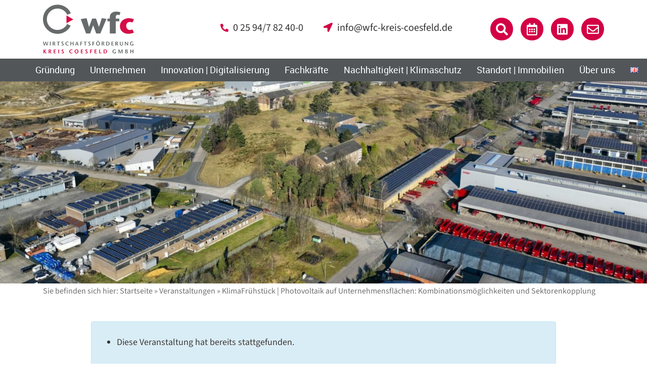

--- FILE ---
content_type: text/html; charset=UTF-8
request_url: https://wfc-kreis-coesfeld.de/veranstaltung/klimafruehstueck-photovoltaik-sektorenkopplung/
body_size: 25457
content:
<!DOCTYPE html>
<html lang="de-DE">

<head>
    <meta
        charset="UTF-8">
    <meta name="viewport" content="width=device-width, initial-scale=1">
    <link rel="profile" href="http://gmpg.org/xfn/11">
    <link rel="icon" type="image/png"
        href="https://wfc-kreis-coesfeld.de/wp-content/themes/wfc-kreis-coesfeld/assets/images/favicon.png">
    <link rel="pingback"
        href="https://wfc-kreis-coesfeld.de/xmlrpc.php">
	
	
    <!-- <script src="https://cdnjs.cloudflare.com/ajax/libs/js-cookie/2.2.1/js.cookie.min.js"
        integrity="sha512-Meww2sXqNHxI1+5Dyh/9KAtvI9RZSA4c1K2k5iL02oiPO/RH3Q30L3M1albtqMg50u4gRTYdV4EXOQqXEI336A=="
        crossorigin="anonymous"></script> -->
	<link rel="stylesheet" href="/wp-content/themes/wfc-kreis-coesfeld/assets/css/wfc/fonts.css"/>

	
<!-- Google tag (gtag.js) -->
<script async src="https://www.googletagmanager.com/gtag/js?id=G-G9S428869R">
</script>
<script> window.dataLayer = window.dataLayer || [];
function gtag(){dataLayer.push(arguments);}
gtag('js', new Date()); gtag('config', 'G-G9S428869R');
</script>


	
    <link rel='stylesheet' id='tribe-events-views-v2-bootstrap-datepicker-styles-css' href='https://wfc-kreis-coesfeld.de/wp-content/plugins/the-events-calendar/vendor/bootstrap-datepicker/css/bootstrap-datepicker.standalone.min.css?ver=6.11.2' type='text/css' media='all' />
<link rel='stylesheet' id='tec-variables-skeleton-css' href='https://wfc-kreis-coesfeld.de/wp-content/plugins/event-tickets/common/src/resources/css/variables-skeleton.min.css?ver=6.5.5' type='text/css' media='all' />
<link rel='stylesheet' id='tribe-common-skeleton-style-css' href='https://wfc-kreis-coesfeld.de/wp-content/plugins/event-tickets/common/src/resources/css/common-skeleton.min.css?ver=6.5.5' type='text/css' media='all' />
<link rel='stylesheet' id='tribe-tooltipster-css-css' href='https://wfc-kreis-coesfeld.de/wp-content/plugins/event-tickets/common/vendor/tooltipster/tooltipster.bundle.min.css?ver=6.5.5' type='text/css' media='all' />
<link rel='stylesheet' id='tribe-events-views-v2-skeleton-css' href='https://wfc-kreis-coesfeld.de/wp-content/plugins/the-events-calendar/src/resources/css/views-skeleton.min.css?ver=6.11.2' type='text/css' media='all' />
<link rel='stylesheet' id='tec-variables-full-css' href='https://wfc-kreis-coesfeld.de/wp-content/plugins/event-tickets/common/src/resources/css/variables-full.min.css?ver=6.5.5' type='text/css' media='all' />
<link rel='stylesheet' id='tribe-common-full-style-css' href='https://wfc-kreis-coesfeld.de/wp-content/plugins/event-tickets/common/src/resources/css/common-full.min.css?ver=6.5.5' type='text/css' media='all' />
<link rel='stylesheet' id='tribe-events-views-v2-full-css' href='https://wfc-kreis-coesfeld.de/wp-content/plugins/the-events-calendar/src/resources/css/views-full.min.css?ver=6.11.2' type='text/css' media='all' />
<link rel='stylesheet' id='tribe-events-views-v2-print-css' href='https://wfc-kreis-coesfeld.de/wp-content/plugins/the-events-calendar/src/resources/css/views-print.min.css?ver=6.11.2' type='text/css' media='print' />
<meta name='robots' content='index, follow, max-image-preview:large, max-snippet:-1, max-video-preview:-1' />
	<style>img:is([sizes="auto" i], [sizes^="auto," i]) { contain-intrinsic-size: 3000px 1500px }</style>
	
	<!-- This site is optimized with the Yoast SEO plugin v24.8.1 - https://yoast.com/wordpress/plugins/seo/ -->
	<title>KlimaFrühstück | Photovoltaik auf Unternehmensflächen: Kombinationsmöglichkeiten und Sektorenkopplung - wfc Wirtschaftsförderung Kreis Coesfeld</title>
	<link rel="canonical" href="https://wfc-kreis-coesfeld.de/veranstaltung/klimafruehstueck-photovoltaik-sektorenkopplung/" />
	<meta property="og:locale" content="de_DE" />
	<meta property="og:type" content="article" />
	<meta property="og:title" content="KlimaFrühstück | Photovoltaik auf Unternehmensflächen: Kombinationsmöglichkeiten und Sektorenkopplung - wfc Wirtschaftsförderung Kreis Coesfeld" />
	<meta property="og:description" content="Die Erfahrung aus der Praxis zeigt: Photovoltaik-Anlagen stehen längst nicht mehr für sich, sondern sind meist ein Baustein von vielen anderen für eine nachhaltigere Energieversorgung und -nutzung. Aufgrund immer effizienterer [&hellip;]" />
	<meta property="og:url" content="https://wfc-kreis-coesfeld.de/veranstaltung/klimafruehstueck-photovoltaik-sektorenkopplung/" />
	<meta property="og:site_name" content="wfc Wirtschaftsförderung Kreis Coesfeld" />
	<meta property="article:modified_time" content="2023-02-17T11:13:36+00:00" />
	<meta property="og:image" content="https://wfc-kreis-coesfeld.de/wp-content/uploads/2022/09/DJI_0784_196.jpg" />
	<meta property="og:image:width" content="1920" />
	<meta property="og:image:height" content="600" />
	<meta property="og:image:type" content="image/jpeg" />
	<meta name="twitter:card" content="summary_large_image" />
	<meta name="twitter:label1" content="Geschätzte Lesezeit" />
	<meta name="twitter:data1" content="2 Minuten" />
	<script type="application/ld+json" class="yoast-schema-graph">{"@context":"https://schema.org","@graph":[{"@type":"WebPage","@id":"https://wfc-kreis-coesfeld.de/veranstaltung/klimafruehstueck-photovoltaik-sektorenkopplung/","url":"https://wfc-kreis-coesfeld.de/veranstaltung/klimafruehstueck-photovoltaik-sektorenkopplung/","name":"KlimaFrühstück | Photovoltaik auf Unternehmensflächen: Kombinationsmöglichkeiten und Sektorenkopplung - wfc Wirtschaftsförderung Kreis Coesfeld","isPartOf":{"@id":"https://wfc-kreis-coesfeld.de/#website"},"primaryImageOfPage":{"@id":"https://wfc-kreis-coesfeld.de/veranstaltung/klimafruehstueck-photovoltaik-sektorenkopplung/#primaryimage"},"image":{"@id":"https://wfc-kreis-coesfeld.de/veranstaltung/klimafruehstueck-photovoltaik-sektorenkopplung/#primaryimage"},"thumbnailUrl":"https://wfc-kreis-coesfeld.de/wp-content/uploads/2022/09/DJI_0784_196.jpg","datePublished":"2023-02-17T11:12:48+00:00","dateModified":"2023-02-17T11:13:36+00:00","breadcrumb":{"@id":"https://wfc-kreis-coesfeld.de/veranstaltung/klimafruehstueck-photovoltaik-sektorenkopplung/#breadcrumb"},"inLanguage":"de","potentialAction":[{"@type":"ReadAction","target":["https://wfc-kreis-coesfeld.de/veranstaltung/klimafruehstueck-photovoltaik-sektorenkopplung/"]}]},{"@type":"ImageObject","inLanguage":"de","@id":"https://wfc-kreis-coesfeld.de/veranstaltung/klimafruehstueck-photovoltaik-sektorenkopplung/#primaryimage","url":"https://wfc-kreis-coesfeld.de/wp-content/uploads/2022/09/DJI_0784_196.jpg","contentUrl":"https://wfc-kreis-coesfeld.de/wp-content/uploads/2022/09/DJI_0784_196.jpg","width":1920,"height":600},{"@type":"BreadcrumbList","@id":"https://wfc-kreis-coesfeld.de/veranstaltung/klimafruehstueck-photovoltaik-sektorenkopplung/#breadcrumb","itemListElement":[{"@type":"ListItem","position":1,"name":"Startseite","item":"https://wfc-kreis-coesfeld.de/"},{"@type":"ListItem","position":2,"name":"Veranstaltungen","item":"https://wfc-kreis-coesfeld.de/veranstaltungen/"},{"@type":"ListItem","position":3,"name":"KlimaFrühstück | Photovoltaik auf Unternehmensflächen: Kombinationsmöglichkeiten und Sektorenkopplung"}]},{"@type":"WebSite","@id":"https://wfc-kreis-coesfeld.de/#website","url":"https://wfc-kreis-coesfeld.de/","name":"wfc Wirtschaftsförderung Kreis Coesfeld","description":"","potentialAction":[{"@type":"SearchAction","target":{"@type":"EntryPoint","urlTemplate":"https://wfc-kreis-coesfeld.de/?s={search_term_string}"},"query-input":{"@type":"PropertyValueSpecification","valueRequired":true,"valueName":"search_term_string"}}],"inLanguage":"de"},{"@type":"Event","name":"KlimaFrühstück | Photovoltaik auf Unternehmensflächen: Kombinationsmöglichkeiten und Sektorenkopplung","description":"Die Erfahrung aus der Praxis zeigt: Photovoltaik-Anlagen stehen längst nicht mehr für sich, sondern sind meist ein Baustein von vielen anderen für eine nachhaltigere Energieversorgung und -nutzung. Aufgrund immer effizienterer [&hellip;]","image":{"@id":"https://wfc-kreis-coesfeld.de/veranstaltung/klimafruehstueck-photovoltaik-sektorenkopplung/#primaryimage"},"url":"https://wfc-kreis-coesfeld.de/veranstaltung/klimafruehstueck-photovoltaik-sektorenkopplung/","eventAttendanceMode":"https://schema.org/OfflineEventAttendanceMode","eventStatus":"https://schema.org/EventScheduled","startDate":"2023-03-29T08:30:00+02:00","endDate":"2023-03-29T09:30:00+02:00","@id":"https://wfc-kreis-coesfeld.de/veranstaltung/klimafruehstueck-photovoltaik-sektorenkopplung/#event","mainEntityOfPage":{"@id":"https://wfc-kreis-coesfeld.de/veranstaltung/klimafruehstueck-photovoltaik-sektorenkopplung/"}}]}</script>
	<!-- / Yoast SEO plugin. -->


<link rel="alternate" type="application/rss+xml" title="wfc Wirtschaftsförderung Kreis Coesfeld &raquo; Feed" href="https://wfc-kreis-coesfeld.de/feed/" />
<link rel="alternate" type="application/rss+xml" title="wfc Wirtschaftsförderung Kreis Coesfeld &raquo; Kommentar-Feed" href="https://wfc-kreis-coesfeld.de/comments/feed/" />
<link rel="alternate" type="text/calendar" title="wfc Wirtschaftsförderung Kreis Coesfeld &raquo; iCal Feed" href="https://wfc-kreis-coesfeld.de/veranstaltungen/?ical=1" />
		<!-- This site uses the Google Analytics by ExactMetrics plugin v8.4.1 - Using Analytics tracking - https://www.exactmetrics.com/ -->
		<!-- Note: ExactMetrics is not currently configured on this site. The site owner needs to authenticate with Google Analytics in the ExactMetrics settings panel. -->
					<!-- No tracking code set -->
				<!-- / Google Analytics by ExactMetrics -->
		<script type="text/javascript">
/* <![CDATA[ */
window._wpemojiSettings = {"baseUrl":"https:\/\/s.w.org\/images\/core\/emoji\/15.0.3\/72x72\/","ext":".png","svgUrl":"https:\/\/s.w.org\/images\/core\/emoji\/15.0.3\/svg\/","svgExt":".svg","source":{"concatemoji":"https:\/\/wfc-kreis-coesfeld.de\/wp-includes\/js\/wp-emoji-release.min.js?ver=6.7.2"}};
/*! This file is auto-generated */
!function(i,n){var o,s,e;function c(e){try{var t={supportTests:e,timestamp:(new Date).valueOf()};sessionStorage.setItem(o,JSON.stringify(t))}catch(e){}}function p(e,t,n){e.clearRect(0,0,e.canvas.width,e.canvas.height),e.fillText(t,0,0);var t=new Uint32Array(e.getImageData(0,0,e.canvas.width,e.canvas.height).data),r=(e.clearRect(0,0,e.canvas.width,e.canvas.height),e.fillText(n,0,0),new Uint32Array(e.getImageData(0,0,e.canvas.width,e.canvas.height).data));return t.every(function(e,t){return e===r[t]})}function u(e,t,n){switch(t){case"flag":return n(e,"\ud83c\udff3\ufe0f\u200d\u26a7\ufe0f","\ud83c\udff3\ufe0f\u200b\u26a7\ufe0f")?!1:!n(e,"\ud83c\uddfa\ud83c\uddf3","\ud83c\uddfa\u200b\ud83c\uddf3")&&!n(e,"\ud83c\udff4\udb40\udc67\udb40\udc62\udb40\udc65\udb40\udc6e\udb40\udc67\udb40\udc7f","\ud83c\udff4\u200b\udb40\udc67\u200b\udb40\udc62\u200b\udb40\udc65\u200b\udb40\udc6e\u200b\udb40\udc67\u200b\udb40\udc7f");case"emoji":return!n(e,"\ud83d\udc26\u200d\u2b1b","\ud83d\udc26\u200b\u2b1b")}return!1}function f(e,t,n){var r="undefined"!=typeof WorkerGlobalScope&&self instanceof WorkerGlobalScope?new OffscreenCanvas(300,150):i.createElement("canvas"),a=r.getContext("2d",{willReadFrequently:!0}),o=(a.textBaseline="top",a.font="600 32px Arial",{});return e.forEach(function(e){o[e]=t(a,e,n)}),o}function t(e){var t=i.createElement("script");t.src=e,t.defer=!0,i.head.appendChild(t)}"undefined"!=typeof Promise&&(o="wpEmojiSettingsSupports",s=["flag","emoji"],n.supports={everything:!0,everythingExceptFlag:!0},e=new Promise(function(e){i.addEventListener("DOMContentLoaded",e,{once:!0})}),new Promise(function(t){var n=function(){try{var e=JSON.parse(sessionStorage.getItem(o));if("object"==typeof e&&"number"==typeof e.timestamp&&(new Date).valueOf()<e.timestamp+604800&&"object"==typeof e.supportTests)return e.supportTests}catch(e){}return null}();if(!n){if("undefined"!=typeof Worker&&"undefined"!=typeof OffscreenCanvas&&"undefined"!=typeof URL&&URL.createObjectURL&&"undefined"!=typeof Blob)try{var e="postMessage("+f.toString()+"("+[JSON.stringify(s),u.toString(),p.toString()].join(",")+"));",r=new Blob([e],{type:"text/javascript"}),a=new Worker(URL.createObjectURL(r),{name:"wpTestEmojiSupports"});return void(a.onmessage=function(e){c(n=e.data),a.terminate(),t(n)})}catch(e){}c(n=f(s,u,p))}t(n)}).then(function(e){for(var t in e)n.supports[t]=e[t],n.supports.everything=n.supports.everything&&n.supports[t],"flag"!==t&&(n.supports.everythingExceptFlag=n.supports.everythingExceptFlag&&n.supports[t]);n.supports.everythingExceptFlag=n.supports.everythingExceptFlag&&!n.supports.flag,n.DOMReady=!1,n.readyCallback=function(){n.DOMReady=!0}}).then(function(){return e}).then(function(){var e;n.supports.everything||(n.readyCallback(),(e=n.source||{}).concatemoji?t(e.concatemoji):e.wpemoji&&e.twemoji&&(t(e.twemoji),t(e.wpemoji)))}))}((window,document),window._wpemojiSettings);
/* ]]> */
</script>
<link rel='stylesheet' id='dashicons-css' href='https://wfc-kreis-coesfeld.de/wp-includes/css/dashicons.min.css?ver=6.7.2' type='text/css' media='all' />
<link rel='stylesheet' id='event-tickets-tickets-css-css' href='https://wfc-kreis-coesfeld.de/wp-content/plugins/event-tickets/src/resources/css/tickets.min.css?ver=5.21.1' type='text/css' media='all' />
<link rel='stylesheet' id='event-tickets-tickets-rsvp-css-css' href='https://wfc-kreis-coesfeld.de/wp-content/plugins/event-tickets/src/resources/css/rsvp-v1.min.css?ver=5.21.1' type='text/css' media='all' />
<link rel='stylesheet' id='tribe-events-v2-single-skeleton-css' href='https://wfc-kreis-coesfeld.de/wp-content/plugins/the-events-calendar/src/resources/css/tribe-events-single-skeleton.min.css?ver=6.11.2' type='text/css' media='all' />
<link rel='stylesheet' id='tribe-events-v2-single-skeleton-full-css' href='https://wfc-kreis-coesfeld.de/wp-content/plugins/the-events-calendar/src/resources/css/tribe-events-single-full.min.css?ver=6.11.2' type='text/css' media='all' />
<style id='wp-emoji-styles-inline-css' type='text/css'>

	img.wp-smiley, img.emoji {
		display: inline !important;
		border: none !important;
		box-shadow: none !important;
		height: 1em !important;
		width: 1em !important;
		margin: 0 0.07em !important;
		vertical-align: -0.1em !important;
		background: none !important;
		padding: 0 !important;
	}
</style>
<link rel='stylesheet' id='wp-block-library-css' href='https://wfc-kreis-coesfeld.de/wp-includes/css/dist/block-library/style.min.css?ver=6.7.2' type='text/css' media='all' />
<style id='classic-theme-styles-inline-css' type='text/css'>
/*! This file is auto-generated */
.wp-block-button__link{color:#fff;background-color:#32373c;border-radius:9999px;box-shadow:none;text-decoration:none;padding:calc(.667em + 2px) calc(1.333em + 2px);font-size:1.125em}.wp-block-file__button{background:#32373c;color:#fff;text-decoration:none}
</style>
<style id='global-styles-inline-css' type='text/css'>
:root{--wp--preset--aspect-ratio--square: 1;--wp--preset--aspect-ratio--4-3: 4/3;--wp--preset--aspect-ratio--3-4: 3/4;--wp--preset--aspect-ratio--3-2: 3/2;--wp--preset--aspect-ratio--2-3: 2/3;--wp--preset--aspect-ratio--16-9: 16/9;--wp--preset--aspect-ratio--9-16: 9/16;--wp--preset--color--black: #000000;--wp--preset--color--cyan-bluish-gray: #abb8c3;--wp--preset--color--white: #ffffff;--wp--preset--color--pale-pink: #f78da7;--wp--preset--color--vivid-red: #cf2e2e;--wp--preset--color--luminous-vivid-orange: #ff6900;--wp--preset--color--luminous-vivid-amber: #fcb900;--wp--preset--color--light-green-cyan: #7bdcb5;--wp--preset--color--vivid-green-cyan: #00d084;--wp--preset--color--pale-cyan-blue: #8ed1fc;--wp--preset--color--vivid-cyan-blue: #0693e3;--wp--preset--color--vivid-purple: #9b51e0;--wp--preset--gradient--vivid-cyan-blue-to-vivid-purple: linear-gradient(135deg,rgba(6,147,227,1) 0%,rgb(155,81,224) 100%);--wp--preset--gradient--light-green-cyan-to-vivid-green-cyan: linear-gradient(135deg,rgb(122,220,180) 0%,rgb(0,208,130) 100%);--wp--preset--gradient--luminous-vivid-amber-to-luminous-vivid-orange: linear-gradient(135deg,rgba(252,185,0,1) 0%,rgba(255,105,0,1) 100%);--wp--preset--gradient--luminous-vivid-orange-to-vivid-red: linear-gradient(135deg,rgba(255,105,0,1) 0%,rgb(207,46,46) 100%);--wp--preset--gradient--very-light-gray-to-cyan-bluish-gray: linear-gradient(135deg,rgb(238,238,238) 0%,rgb(169,184,195) 100%);--wp--preset--gradient--cool-to-warm-spectrum: linear-gradient(135deg,rgb(74,234,220) 0%,rgb(151,120,209) 20%,rgb(207,42,186) 40%,rgb(238,44,130) 60%,rgb(251,105,98) 80%,rgb(254,248,76) 100%);--wp--preset--gradient--blush-light-purple: linear-gradient(135deg,rgb(255,206,236) 0%,rgb(152,150,240) 100%);--wp--preset--gradient--blush-bordeaux: linear-gradient(135deg,rgb(254,205,165) 0%,rgb(254,45,45) 50%,rgb(107,0,62) 100%);--wp--preset--gradient--luminous-dusk: linear-gradient(135deg,rgb(255,203,112) 0%,rgb(199,81,192) 50%,rgb(65,88,208) 100%);--wp--preset--gradient--pale-ocean: linear-gradient(135deg,rgb(255,245,203) 0%,rgb(182,227,212) 50%,rgb(51,167,181) 100%);--wp--preset--gradient--electric-grass: linear-gradient(135deg,rgb(202,248,128) 0%,rgb(113,206,126) 100%);--wp--preset--gradient--midnight: linear-gradient(135deg,rgb(2,3,129) 0%,rgb(40,116,252) 100%);--wp--preset--font-size--small: 13px;--wp--preset--font-size--medium: 20px;--wp--preset--font-size--large: 36px;--wp--preset--font-size--x-large: 42px;--wp--preset--spacing--20: 0.44rem;--wp--preset--spacing--30: 0.67rem;--wp--preset--spacing--40: 1rem;--wp--preset--spacing--50: 1.5rem;--wp--preset--spacing--60: 2.25rem;--wp--preset--spacing--70: 3.38rem;--wp--preset--spacing--80: 5.06rem;--wp--preset--shadow--natural: 6px 6px 9px rgba(0, 0, 0, 0.2);--wp--preset--shadow--deep: 12px 12px 50px rgba(0, 0, 0, 0.4);--wp--preset--shadow--sharp: 6px 6px 0px rgba(0, 0, 0, 0.2);--wp--preset--shadow--outlined: 6px 6px 0px -3px rgba(255, 255, 255, 1), 6px 6px rgba(0, 0, 0, 1);--wp--preset--shadow--crisp: 6px 6px 0px rgba(0, 0, 0, 1);}:where(.is-layout-flex){gap: 0.5em;}:where(.is-layout-grid){gap: 0.5em;}body .is-layout-flex{display: flex;}.is-layout-flex{flex-wrap: wrap;align-items: center;}.is-layout-flex > :is(*, div){margin: 0;}body .is-layout-grid{display: grid;}.is-layout-grid > :is(*, div){margin: 0;}:where(.wp-block-columns.is-layout-flex){gap: 2em;}:where(.wp-block-columns.is-layout-grid){gap: 2em;}:where(.wp-block-post-template.is-layout-flex){gap: 1.25em;}:where(.wp-block-post-template.is-layout-grid){gap: 1.25em;}.has-black-color{color: var(--wp--preset--color--black) !important;}.has-cyan-bluish-gray-color{color: var(--wp--preset--color--cyan-bluish-gray) !important;}.has-white-color{color: var(--wp--preset--color--white) !important;}.has-pale-pink-color{color: var(--wp--preset--color--pale-pink) !important;}.has-vivid-red-color{color: var(--wp--preset--color--vivid-red) !important;}.has-luminous-vivid-orange-color{color: var(--wp--preset--color--luminous-vivid-orange) !important;}.has-luminous-vivid-amber-color{color: var(--wp--preset--color--luminous-vivid-amber) !important;}.has-light-green-cyan-color{color: var(--wp--preset--color--light-green-cyan) !important;}.has-vivid-green-cyan-color{color: var(--wp--preset--color--vivid-green-cyan) !important;}.has-pale-cyan-blue-color{color: var(--wp--preset--color--pale-cyan-blue) !important;}.has-vivid-cyan-blue-color{color: var(--wp--preset--color--vivid-cyan-blue) !important;}.has-vivid-purple-color{color: var(--wp--preset--color--vivid-purple) !important;}.has-black-background-color{background-color: var(--wp--preset--color--black) !important;}.has-cyan-bluish-gray-background-color{background-color: var(--wp--preset--color--cyan-bluish-gray) !important;}.has-white-background-color{background-color: var(--wp--preset--color--white) !important;}.has-pale-pink-background-color{background-color: var(--wp--preset--color--pale-pink) !important;}.has-vivid-red-background-color{background-color: var(--wp--preset--color--vivid-red) !important;}.has-luminous-vivid-orange-background-color{background-color: var(--wp--preset--color--luminous-vivid-orange) !important;}.has-luminous-vivid-amber-background-color{background-color: var(--wp--preset--color--luminous-vivid-amber) !important;}.has-light-green-cyan-background-color{background-color: var(--wp--preset--color--light-green-cyan) !important;}.has-vivid-green-cyan-background-color{background-color: var(--wp--preset--color--vivid-green-cyan) !important;}.has-pale-cyan-blue-background-color{background-color: var(--wp--preset--color--pale-cyan-blue) !important;}.has-vivid-cyan-blue-background-color{background-color: var(--wp--preset--color--vivid-cyan-blue) !important;}.has-vivid-purple-background-color{background-color: var(--wp--preset--color--vivid-purple) !important;}.has-black-border-color{border-color: var(--wp--preset--color--black) !important;}.has-cyan-bluish-gray-border-color{border-color: var(--wp--preset--color--cyan-bluish-gray) !important;}.has-white-border-color{border-color: var(--wp--preset--color--white) !important;}.has-pale-pink-border-color{border-color: var(--wp--preset--color--pale-pink) !important;}.has-vivid-red-border-color{border-color: var(--wp--preset--color--vivid-red) !important;}.has-luminous-vivid-orange-border-color{border-color: var(--wp--preset--color--luminous-vivid-orange) !important;}.has-luminous-vivid-amber-border-color{border-color: var(--wp--preset--color--luminous-vivid-amber) !important;}.has-light-green-cyan-border-color{border-color: var(--wp--preset--color--light-green-cyan) !important;}.has-vivid-green-cyan-border-color{border-color: var(--wp--preset--color--vivid-green-cyan) !important;}.has-pale-cyan-blue-border-color{border-color: var(--wp--preset--color--pale-cyan-blue) !important;}.has-vivid-cyan-blue-border-color{border-color: var(--wp--preset--color--vivid-cyan-blue) !important;}.has-vivid-purple-border-color{border-color: var(--wp--preset--color--vivid-purple) !important;}.has-vivid-cyan-blue-to-vivid-purple-gradient-background{background: var(--wp--preset--gradient--vivid-cyan-blue-to-vivid-purple) !important;}.has-light-green-cyan-to-vivid-green-cyan-gradient-background{background: var(--wp--preset--gradient--light-green-cyan-to-vivid-green-cyan) !important;}.has-luminous-vivid-amber-to-luminous-vivid-orange-gradient-background{background: var(--wp--preset--gradient--luminous-vivid-amber-to-luminous-vivid-orange) !important;}.has-luminous-vivid-orange-to-vivid-red-gradient-background{background: var(--wp--preset--gradient--luminous-vivid-orange-to-vivid-red) !important;}.has-very-light-gray-to-cyan-bluish-gray-gradient-background{background: var(--wp--preset--gradient--very-light-gray-to-cyan-bluish-gray) !important;}.has-cool-to-warm-spectrum-gradient-background{background: var(--wp--preset--gradient--cool-to-warm-spectrum) !important;}.has-blush-light-purple-gradient-background{background: var(--wp--preset--gradient--blush-light-purple) !important;}.has-blush-bordeaux-gradient-background{background: var(--wp--preset--gradient--blush-bordeaux) !important;}.has-luminous-dusk-gradient-background{background: var(--wp--preset--gradient--luminous-dusk) !important;}.has-pale-ocean-gradient-background{background: var(--wp--preset--gradient--pale-ocean) !important;}.has-electric-grass-gradient-background{background: var(--wp--preset--gradient--electric-grass) !important;}.has-midnight-gradient-background{background: var(--wp--preset--gradient--midnight) !important;}.has-small-font-size{font-size: var(--wp--preset--font-size--small) !important;}.has-medium-font-size{font-size: var(--wp--preset--font-size--medium) !important;}.has-large-font-size{font-size: var(--wp--preset--font-size--large) !important;}.has-x-large-font-size{font-size: var(--wp--preset--font-size--x-large) !important;}
:where(.wp-block-post-template.is-layout-flex){gap: 1.25em;}:where(.wp-block-post-template.is-layout-grid){gap: 1.25em;}
:where(.wp-block-columns.is-layout-flex){gap: 2em;}:where(.wp-block-columns.is-layout-grid){gap: 2em;}
:root :where(.wp-block-pullquote){font-size: 1.5em;line-height: 1.6;}
</style>
<link rel='stylesheet' id='pb-accordion-blocks-style-css' href='https://wfc-kreis-coesfeld.de/wp-content/plugins/accordion-blocks/build/index.css?ver=1768806355' type='text/css' media='all' />
<link rel='stylesheet' id='chained-css-css' href='https://wfc-kreis-coesfeld.de/wp-content/plugins/chained-quiz/css/main.css?ver=6.7.2' type='text/css' media='all' />
<link rel='stylesheet' id='contact-form-7-css' href='https://wfc-kreis-coesfeld.de/wp-content/plugins/contact-form-7/includes/css/styles.css?ver=6.0.6' type='text/css' media='all' />
<link rel='stylesheet' id='style_cpta_front-css' href='https://wfc-kreis-coesfeld.de/wp-content/plugins/custom-post-type-pdf-attachment/css/style_front.css?ver=6.7.2' type='text/css' media='all' />
<link rel='stylesheet' id='rtec_styles-css' href='https://wfc-kreis-coesfeld.de/wp-content/plugins/registrations-for-the-events-calendar-pro/css/rtec-styles.css?ver=2.28.3' type='text/css' media='all' />
<link rel='stylesheet' id='responsive-lightbox-nivo_lightbox-css-css' href='https://wfc-kreis-coesfeld.de/wp-content/plugins/responsive-lightbox-lite/assets/nivo-lightbox/nivo-lightbox.css?ver=6.7.2' type='text/css' media='all' />
<link rel='stylesheet' id='responsive-lightbox-nivo_lightbox-css-d-css' href='https://wfc-kreis-coesfeld.de/wp-content/plugins/responsive-lightbox-lite/assets/nivo-lightbox/themes/default/default.css?ver=6.7.2' type='text/css' media='all' />
<link rel='stylesheet' id='wp-downloadmanager-css' href='https://wfc-kreis-coesfeld.de/wp-content/plugins/wp-downloadmanager/download-css.css?ver=1.68.10' type='text/css' media='all' />
<link rel='stylesheet' id='wfc_css-css' href='https://wfc-kreis-coesfeld.de/wp-content/themes/wfc-kreis-coesfeld/dist/main.min.css?ver=1.0.0' type='text/css' media='' />
<link rel='stylesheet' id='event-tickets-rsvp-css' href='https://wfc-kreis-coesfeld.de/wp-content/plugins/event-tickets/src/resources/css/rsvp.min.css?ver=5.21.1' type='text/css' media='all' />
<link rel='stylesheet' id='shiftnav-css' href='https://wfc-kreis-coesfeld.de/wp-content/plugins/shiftnav-pro/pro/assets/css/shiftnav.min.css?ver=1.8' type='text/css' media='all' />
<link rel='stylesheet' id='frs-css-css' href='https://wfc-kreis-coesfeld.de/wp-content/plugins/fluid-responsive-slideshow/css/frs.css?ver=2.2.9' type='text/css' media='all' />
<link rel='stylesheet' id='frs-position-css' href='https://wfc-kreis-coesfeld.de/wp-content/plugins/fluid-responsive-slideshow/css/frs-position.css?ver=2.2.9' type='text/css' media='all' />
<link rel='stylesheet' id='shiftnav-font-awesome-css' href='https://wfc-kreis-coesfeld.de/wp-content/plugins/shiftnav-pro/assets/css/fontawesome/css/font-awesome.min.css?ver=1.8' type='text/css' media='all' />
<link rel='stylesheet' id='shiftnav-light-css' href='https://wfc-kreis-coesfeld.de/wp-content/plugins/shiftnav-pro/assets/css/skins/light.css?ver=1.8' type='text/css' media='all' />
<script type="text/javascript" src="https://wfc-kreis-coesfeld.de/wp-includes/js/jquery/jquery.min.js?ver=3.7.1" id="jquery-core-js"></script>
<script type="text/javascript" src="https://wfc-kreis-coesfeld.de/wp-includes/js/jquery/jquery-migrate.min.js?ver=3.4.1" id="jquery-migrate-js"></script>
<script type="text/javascript" src="https://wfc-kreis-coesfeld.de/wp-content/plugins/fluid-responsive-slideshow/js/frs.js?ver=2.2.9" id="fluid-responsive-slideshow-js"></script>
<script type="text/javascript" src="https://wfc-kreis-coesfeld.de/wp-content/plugins/fluid-responsive-slideshow/js/jquery.touchSwipe.min.js?ver=6.7.2" id="touchSwipe_js-js"></script>
<script type="text/javascript" src="https://wfc-kreis-coesfeld.de/wp-content/plugins/fluid-responsive-slideshow/js/imagesloaded.min.js?ver=2.2.9" id="images-loaded-js"></script>
<script type="text/javascript" src="https://wfc-kreis-coesfeld.de/wp-content/plugins/event-tickets/common/src/resources/js/tribe-common.min.js?ver=6.5.5" id="tribe-common-js"></script>
<script type="text/javascript" src="https://wfc-kreis-coesfeld.de/wp-content/plugins/the-events-calendar/src/resources/js/views/breakpoints.min.js?ver=6.11.2" id="tribe-events-views-v2-breakpoints-js"></script>
<script type="text/javascript" id="chained-common-js-extra">
/* <![CDATA[ */
var chained_i18n = {"please_answer":"Please answer the question","please_provide_email":"Please provide valid email address","complete_text_captcha":"You need to answer the verification question","dont_autoscroll":"0"};
/* ]]> */
</script>
<script type="text/javascript" src="https://wfc-kreis-coesfeld.de/wp-content/plugins/chained-quiz/js/common.js?ver=0.9.1" id="chained-common-js"></script>
<script type="text/javascript" src="https://wfc-kreis-coesfeld.de/wp-content/plugins/responsive-lightbox-lite/assets/nivo-lightbox/nivo-lightbox.min.js?ver=6.7.2" id="responsive-lightbox-nivo_lightbox-js"></script>
<script type="text/javascript" id="responsive-lightbox-lite-script-js-extra">
/* <![CDATA[ */
var rllArgs = {"script":"nivo_lightbox","selector":"lightbox","custom_events":""};
/* ]]> */
</script>
<script type="text/javascript" src="https://wfc-kreis-coesfeld.de/wp-content/plugins/responsive-lightbox-lite/assets/inc/script.js?ver=6.7.2" id="responsive-lightbox-lite-script-js"></script>
<link rel="https://api.w.org/" href="https://wfc-kreis-coesfeld.de/wp-json/" /><link rel="alternate" title="JSON" type="application/json" href="https://wfc-kreis-coesfeld.de/wp-json/wp/v2/tribe_events/14671" /><link rel="EditURI" type="application/rsd+xml" title="RSD" href="https://wfc-kreis-coesfeld.de/xmlrpc.php?rsd" />
<meta name="generator" content="WordPress 6.7.2" />
<link rel='shortlink' href='https://wfc-kreis-coesfeld.de/?p=14671' />
<link rel="alternate" title="oEmbed (JSON)" type="application/json+oembed" href="https://wfc-kreis-coesfeld.de/wp-json/oembed/1.0/embed?url=https%3A%2F%2Fwfc-kreis-coesfeld.de%2Fveranstaltung%2Fklimafruehstueck-photovoltaik-sektorenkopplung%2F" />
<link rel="alternate" title="oEmbed (XML)" type="text/xml+oembed" href="https://wfc-kreis-coesfeld.de/wp-json/oembed/1.0/embed?url=https%3A%2F%2Fwfc-kreis-coesfeld.de%2Fveranstaltung%2Fklimafruehstueck-photovoltaik-sektorenkopplung%2F&#038;format=xml" />
<!-- Start Vote! -->
       <script src="https://cloud.ccm19.de/app.js?apiKey=98a9e0446cc53400320529828f19e3822f291f53a9ee576a&amp;domain=68f1e5c07b280bfdd508c4a2" referrerpolicy="origin"></script>
<!-- End Vote! --><!-- Registrations For the Events Calendar CSS -->
<style type='text/css'>
#rtec {
    width: 100%;
    max-width:100%;
    display: flex;
    align-items:center;
}

#rtec .rtec-register-button {
    display: inline-block;
    font-family: "Roboto", sans-serif;
    color: #d30045;
    text-align: center;
    border-width: 1px;
    border-radius: 9999px;
    border-color: #d30045;
    padding: 0 25px;
    font-weight: 300;
    font-size: 18px;
    line-height: 30px;
    margin: 0 auto;
}
#rtec .rtec-form-wrapper {
    background: #eaeaea;
}
#rtec input[type="submit"], #rtec .rtec-form-buttons button {
    padding: 0 25px;
}
.rtec-mvt-wrapper {
    background-color: #fff;
    border-width: 1px;
    border-color: #d30045;
}
.rtec-modal .rtec-after-submission-wrap { 
    margin: 50px;
}
.rtec-unregister-link {
    margin-bottom: 0;
}
</style>

		<!-- ShiftNav CSS
	================================================================ -->
		<style type="text/css" id="shiftnav-dynamic-css">
				@media only screen and (min-width:1140px){ #shiftnav-toggle-main, .shiftnav-toggle-mobile{ display:none; } .shiftnav-wrap { padding-top:0 !important; } }
	@media only screen and (max-width:1139px){ .nav-primary{ display:none !important; } }

/** ShiftNav Custom Menu Styles (Customizer) **/
/* togglebar */
#shiftnav-toggle-main { background:#525659; }
/* shiftnav-main */
.shiftnav.shiftnav-shiftnav-main { background:#ffffff; }
.shiftnav.shiftnav-shiftnav-main ul.shiftnav-menu li.menu-item.shiftnav-active > .shiftnav-target, .shiftnav.shiftnav-shiftnav-main ul.shiftnav-menu li.menu-item.shiftnav-in-transition > .shiftnav-target, .shiftnav.shiftnav-shiftnav-main ul.shiftnav-menu.shiftnav-active-on-hover li.menu-item > .shiftnav-target:hover, .shiftnav.shiftnav-shiftnav-main ul.shiftnav-menu.shiftnav-active-highlight li.menu-item > .shiftnav-target:active { background:#eaeaea; }
.shiftnav.shiftnav-shiftnav-main ul.shiftnav-menu li.menu-item.current-menu-item > .shiftnav-target, .shiftnav.shiftnav-shiftnav-main ul.shiftnav-menu li.menu-item ul.sub-menu .current-menu-item > .shiftnav-target, .shiftnav.shiftnav-shiftnav-main ul.shiftnav-menu > li.shiftnav-sub-accordion.current-menu-ancestor > .shiftnav-target, .shiftnav.shiftnav-shiftnav-main ul.shiftnav-menu > li.shiftnav-sub-shift.current-menu-ancestor > .shiftnav-target { background:#eaeaea; }
.shiftnav.shiftnav-shiftnav-main ul.shiftnav-menu li.menu-item.shiftnav-highlight > .shiftnav-target, .shiftnav.shiftnav-shiftnav-main ul.shiftnav-menu li.menu-item ul.sub-menu .shiftnav-highlight > .shiftnav-target { background:#eaeaea; }
.shiftnav.shiftnav-shiftnav-main ul.shiftnav-menu li.menu-item > .shiftnav-target, .shiftnav.shiftnav-shiftnav-main ul.shiftnav-menu li.menu-item > .shiftnav-submenu-activation { border:none; }
.shiftnav.shiftnav-shiftnav-main ul.shiftnav-menu li.menu-item > .shiftnav-target { text-shadow:none; }
.shiftnav.shiftnav-shiftnav-main ul.shiftnav-menu li.menu-item > .shiftnav-submenu-activation { background:#ffffff; color:#eaeaea; }
.shiftnav.shiftnav-shiftnav-main ul.shiftnav-menu li.shiftnav-retract .shiftnav-target { background:#eaeaea; }
.shiftnav.shiftnav-shiftnav-main ul.shiftnav-menu ul.sub-menu { background:#ffffff; }
.shiftnav.shiftnav-shiftnav-main ul.shiftnav-menu ul.sub-menu li.menu-item > .shiftnav-target { background:#ffffff; }


/** ShiftNav Custom Tweaks (General Settings) **/
ul.sub-menu{posititon: absolute;}
/* Status: Loaded from Transient */
		</style>
		<!-- end ShiftNav CSS -->

	<script type="text/javascript">
(function(url){
	if(/(?:Chrome\/26\.0\.1410\.63 Safari\/537\.31|WordfenceTestMonBot)/.test(navigator.userAgent)){ return; }
	var addEvent = function(evt, handler) {
		if (window.addEventListener) {
			document.addEventListener(evt, handler, false);
		} else if (window.attachEvent) {
			document.attachEvent('on' + evt, handler);
		}
	};
	var removeEvent = function(evt, handler) {
		if (window.removeEventListener) {
			document.removeEventListener(evt, handler, false);
		} else if (window.detachEvent) {
			document.detachEvent('on' + evt, handler);
		}
	};
	var evts = 'contextmenu dblclick drag dragend dragenter dragleave dragover dragstart drop keydown keypress keyup mousedown mousemove mouseout mouseover mouseup mousewheel scroll'.split(' ');
	var logHuman = function() {
		if (window.wfLogHumanRan) { return; }
		window.wfLogHumanRan = true;
		var wfscr = document.createElement('script');
		wfscr.type = 'text/javascript';
		wfscr.async = true;
		wfscr.src = url + '&r=' + Math.random();
		(document.getElementsByTagName('head')[0]||document.getElementsByTagName('body')[0]).appendChild(wfscr);
		for (var i = 0; i < evts.length; i++) {
			removeEvent(evts[i], logHuman);
		}
	};
	for (var i = 0; i < evts.length; i++) {
		addEvent(evts[i], logHuman);
	}
})('//wfc-kreis-coesfeld.de/?wordfence_lh=1&hid=E3A66FD6D338F8200DDA4A0585FD6FEE');
</script><meta name="et-api-version" content="v1"><meta name="et-api-origin" content="https://wfc-kreis-coesfeld.de"><link rel="https://theeventscalendar.com/" href="https://wfc-kreis-coesfeld.de/wp-json/tribe/tickets/v1/" /><meta name="tec-api-version" content="v1"><meta name="tec-api-origin" content="https://wfc-kreis-coesfeld.de"><link rel="alternate" href="https://wfc-kreis-coesfeld.de/wp-json/tribe/events/v1/events/14671" /><link rel="icon" href="https://wfc-kreis-coesfeld.de/wp-content/uploads/2020/08/cropped-wfc-icon-32x32.jpg" sizes="32x32" />
<link rel="icon" href="https://wfc-kreis-coesfeld.de/wp-content/uploads/2020/08/cropped-wfc-icon-192x192.jpg" sizes="192x192" />
<link rel="apple-touch-icon" href="https://wfc-kreis-coesfeld.de/wp-content/uploads/2020/08/cropped-wfc-icon-180x180.jpg" />
<meta name="msapplication-TileImage" content="https://wfc-kreis-coesfeld.de/wp-content/uploads/2020/08/cropped-wfc-icon-270x270.jpg" />
		<style type="text/css" id="wp-custom-css">
			.chained-quiz-action > input {
	padding: 0 25px;
	font-weight: 300;
	font-size: 18px;
	line-height: 30px;
	font-family: "Roboto", sans-serif;
	width: auto;
}

.wpcf7-form-control.wpcf7-checkbox > .wpcf7-list-item,
.wpcf7-form-control.wpcf7-radio > .wpcf7-list-item{
	margin:0;
	width:100%;
}

.wpcf7-acceptance > span {
    margin: 0;
}

.c-accordion__title{
	position:relative;
}

.tribe-events-content a,.tribe-events-content a:active, .tribe-events-content a:focus, .tribe-events-content a:hover{
	border:none;
}

abbr[title]{
	text-decoration:none;
}

.wfc-footer-posts-all{
	margin-bottom:20px;	
}

.rtec-outer-wrap rtec-js-placement,
.tribe-events-cal-links{
	display:none;
}

.tribe-events .tribe-events-calendar-list__event-featured-image-wrapper{
	display:none;
}

#wfc-popup{
	right: -300px;
}
#wfc-popup .wfc-popup-info{
	-webkit-transition: all 1s;
	transition: all 1s;
	left: -55px;
}

#wfc-popup .wfc-popup-info.show{
	left: 15px;
}
#menu-footer {
  height: 150px;
}
#menu-footer li {
  font-size: 19px;
}

.single-tribe_events .tribe-events-c-subscribe-dropdown__container, .tribe-events .tribe-events-c-subscribe-dropdown__container{
	display:none;
}

.rtec-outer-wrap.rtec-js-placement{
	order: 4 !important;
	margin-bottom: 1em;
}

.rtec-mvt-wrapper .rtec-mvt-label{
	color: #333;
}


.nav-primary ul li:hover > .sub-menu {
  display: block;
}

.nav-primary ul li {
  padding: 0 15px;
}

.nav-primary .sub-menu .current-menu-item,
.nav-primary .sub-menu .current-menu-ancestor {
  background: #333333;
}

.nav-primary li a {
  @apply text-white;
  line-height: 45px;
  font-size: 18px;
  font-family: "Roboto";
  display: block;
  white-space: nowrap;
}

.sub-menu {
  display: none;
  background-color: #525659;
  position: absolute;
  left: 0;
  top: 45px;
  z-index: 9999;
}

#menu-primary .sub-menu > li {
  border-top: 1px solid #bbbbbb;
  min-width: 200px;
}

.nav-primary li:hover {
  background: #333333;
}

#menu-primary .sub-menu li a {
  @apply text-white;
  line-height: 45px;
  font-size: 18px;
  font-family: "Roboto";
  display: block;
  white-space: nowrap;
}

#menu-primary li a img{
	max-width: initial;
}

.sub-menu .sub-menu {
  left: 100%;
  top: -1px;
}

.sub-menu .menu-item-has-children::after {
  font-family: "Font Awesome 5 Free";
  font-weight: 900;
  content: "\f054";
  display: inline-block;
  position: absolute;
  right: 5px;
  color: #fff;
  top: 0;
  font-size: 16px;
}

span.shiftnav-submenu-activation {
  display: flex !important;
  align-items: center !important;
}

.menu-item.current-menu-item.menu-item-has-children.shiftnav-sub-shift
  > span.shiftnav-submenu-activation {
  background: #eaeaea !important;
  color: #fff !important;
}

.shiftnav.shiftnav-shiftnav-main
  ul.shiftnav-menu
  li.menu-item.shiftnav-active
  > .shiftnav-target,
.shiftnav.shiftnav-shiftnav-main
  ul.shiftnav-menu
  li.menu-item.shiftnav-in-transition
  > .shiftnav-target,
.shiftnav.shiftnav-shiftnav-main
  ul.shiftnav-menu.shiftnav-active-on-hover
  li.menu-item
  > .shiftnav-target:hover,
.shiftnav.shiftnav-shiftnav-main
  ul.shiftnav-menu.shiftnav-active-highlight
  li.menu-item
  > .shiftnav-target:active {
  background: #eaeaea !important;
}
.shadow-cards{
	box-shadow: 0px 3px 6px rgba(0,0,0,0.16);
		-webkit-box-shadow:0px 3px 6px rgba(0, 0, 0, 0.16);
}
.wfc-events img{
	height:200px;
}
.wfc-events-title{
	margin-bottom:10px;
	margin-left:15px;
}
.wfc-newstitle, .wc-events-title{
	z-index:3;
}
.left-0{
	left:0;
}
.bottom-0{
	bottom:0;
}
.wfc-events-title span:first-child{
	font-size:26px;
	line-height:20px;
}
.font-semibold{
	font-weight:600;
}
.shadow-events{
	text-shadow:0px 2px 4px rgba(0, 0, 0, 0.7);
}
.wfc-events-title span:last-child{
	font-size:18px;
	line-height:20px;
}
.uppercase{
	text-transform:uppercase;
}
.bg-linear-gradient{
    width: 100%;
    height: 50%;
    bottom: 0;
    position: absolute;
    background: -webkit-gradient(linear, left top, left bottom, from(rgba(0, 0, 0, 0)), to(#525659));
    background: linear-gradient(rgba(0, 0, 0, 0) 0%, #525659 100%);
}
.wfc-news img{
	height:240px;
}
.wfc-news-title p{
	font-size: 17px;
    font-weight: 500;
    line-height: 28px;
}
.truncate-2lines{
	overflow: hidden;
    text-overflow: ellipsis;
    display: -webkit-box;
    -webkit-box-orient: vertical;
    -webkit-line-clamp: 2;
}

p > a{
	text-decoration: underline;
}

.wfc-kacheln {
  margin-top: 40px;
}
.wfc-kacheln h2 {
  margin-bottom: 40px;
}
.wfc-kacheln a {
  font-size: 25px;
  font-weight: 300;
  line-height: 35px;
  color: #333333;
}
.wfc-contact.sm\:bg-gray-100.flex.flex-no-wrap.w-full.overflow-hidden{
	background-color: #eaeaea;
}
.truncate {
    overflow: hidden;
    text-overflow: ellipsis;
    white-space: nowrap;
}
.bg-gray-100 {
    background-color: #eaeaea;
}
.wfc-kacheln a {
    font-size: 25px;
    font-weight: 300;
    line-height: 35px;
    color: #333333;
}
.font-roboto {
    font-family: "Roboto", sans-serif;
}
.truncate {
    overflow: hidden;
    text-overflow: ellipsis;
    white-space: nowrap;
}
.px-15px {
    padding-left: 15px;
    padding-right: 15px;
}
.py-6 {
    padding-top: 1.5rem;
    padding-bottom: 1.5rem;
}
.block {
    display: block;
}
.bg-gray-100 {
    background-color: #eaeaea;
}
.xl:w-1/3{
	width: 33.33333%;
}
.wfc-kacheln .parent-page {
	width:33.333333%;
}
input, textarea, select {
    line-height: 1.5;
    width: 100%;
    padding-top: 0.75rem;
    padding-bottom: 0.75rem;
    padding-left: 1rem;
    padding-right: 1rem;
    margin-bottom: 0.5rem;
    font-size: 1rem;
    border: 1px solid rgba(0, 0, 0, 0.05);
    background-color: #f9f9f9;
}

.wfc-sponsoren{
	flex-wrap: wrap;
    flex-direction: row;
}

.wfc-sponsor {
    padding: 10px;
    width: 130px;
		height: 130px;
    margin-bottom: 15px
}

.list-no-bullets {
	margin: 0 !important;
}
.list-no-bullets li {
	list-style: none;
	background-color: #fff;
}
.list-no-bullets li h2 {
	margin-top: 0;
}

.wfc-social-media-icons > a{
	background-color: #d30045;
}
		</style>
		    <noscript><img height="1" width="1" style="display:none"
            src="https://www.facebook.com/tr?id=1730681546945495&ev=PageView&noscript=1" /></noscript>
    <link rel="stylesheet" vote-href="//cdn.jsdelivr.net/npm/slick-carousel@1.8.1/slick/slick.css" type="text/plain"
        vote-type="text/css" vote-category='3' />
</head>

<body class="tribe_events-template-default single single-tribe_events postid-14671 tribe-events-page-template tribe-no-js tec-no-tickets-on-recurring tec-no-rsvp-on-recurring tribe-filter-live events-single tribe-events-style-full tribe-events-style-theme tribe-theme-wfc-kreis-coesfeld" itemscope
    itemtype="https://schema.org/WebPage">

    
    <!-- <header class="header"> -->
    <div class="container mx-auto">
        <div class="wfc-header flex flex-wrap items-center justify-center px-15px sm:px-0">
            <div class="h-full sm:flex-1 mr-15px sm:mr-0 xl:px-0">
                <a
                    href="https://wfc-kreis-coesfeld.de/"><img
                        src="https://wfc-kreis-coesfeld.de/wp-content/themes/wfc-kreis-coesfeld/assets/images/svg/wfc-logo.svg"
                        rel="home" class="h-full" style="width:180px;" /></a>
            </div>
            <div class="flex py-15px">
                <a href="tel:+492594782400"
                    class="wfc-header-tel leading-loose text-lg font-light text-gray-400 hidden lg:block">
                    <i class="fas fa-phone-alt text-primary text-sm mr-2"></i>0 25 94/7 82 40-0
                </a>
                <a href="mailto:info@wfc-kreis-coesfeld.de"
                    class="wfc-header-email leading-loose text-lg font-light text-gray-400 hidden lg:block">
                    <i class="fa fa-location-arrow text-primary text-base mr-2"></i>info@wfc-kreis-coesfeld.de
                </a>
                <a href="/suche"
                    class="rounded-full ml-0 bg-primary text-white h-45px w-45px flex justify-center items-center">
                    <i class="fas fa-search text-24px"></i>
                </a>
                <a href="/veranstaltungen"
                    class="rounded-full bg-primary text-white h-45px w-45px flex justify-center items-center ml-15px">
                    <i class="far fa-calendar-alt text-24px"></i>
                </a>
                <a href="https://www.linkedin.com/company/wfc-kreis-coesfeld"
                    class="rounded-full bg-primary text-white h-45px w-45px flex justify-center items-center ml-15px"
                    target="_blank">
                    <i class="fab fa-linkedin text-24px"></i>
                </a>
				  <a href="https://www.wirtschaft-aktuell.de/newsletter/anmeldung?type=modal" target="_blank"
                    class="rounded-full bg-primary text-white h-45px w-45px flex justify-center items-center ml-15px"
                    target="_blank">
                    <i class="far fa-envelope text-24px"></i>
                </a>
            </div>
        </div>
    </div>
    <div class="bg-gray-300 sticky z-50 top-0">
        <div class="container mx-auto text-white">
            <!-- <a href="https://wfc-kreis-coesfeld.de/"
            class="pl-15px xl:hidden"><img
                src="https://wfc-kreis-coesfeld.de/wp-content/themes/wfc-kreis-coesfeld/assets/images/svg/wfc-logo.svg"
                rel="home" class="h-full" style="width:50px" /></a> -->
            <div>
                <nav class="nav-primary ml-auto hidden xl:block"><ul id="menu-primary" class="list-none p-0 m-0 items-center flex justify-between h-45px -m-15px"><li id="menu-item-24" class="menu-item menu-item-type-post_type menu-item-object-page menu-item-has-children menu-item-24 leading-base2 text-lg font-light relative"><a href="https://wfc-kreis-coesfeld.de/existenzgruendung/">Gründung</a>
<ul class="sub-menu">
	<li id="menu-item-50" class="menu-item menu-item-type-post_type menu-item-object-page menu-item-has-children menu-item-50 leading-base2 text-lg font-light relative"><a href="https://wfc-kreis-coesfeld.de/existenzgruendung/beratung/">Beratung</a>
	<ul class="sub-menu">
		<li id="menu-item-8849" class="menu-item menu-item-type-post_type menu-item-object-page menu-item-8849 leading-base2 text-lg font-light relative"><a href="https://wfc-kreis-coesfeld.de/existenzgruendung/beratung/was-ich-alles-wissen-muss/">Basiswissen für Existenzgründende</a></li>
		<li id="menu-item-8848" class="menu-item menu-item-type-post_type menu-item-object-page menu-item-8848 leading-base2 text-lg font-light relative"><a href="https://wfc-kreis-coesfeld.de/existenzgruendung/beratung/intensive-einzelberatung-fur-gruender/">Intensive Einzelberatung</a></li>
		<li id="menu-item-8877" class="menu-item menu-item-type-post_type menu-item-object-page menu-item-8877 leading-base2 text-lg font-light relative"><a href="https://wfc-kreis-coesfeld.de/existenzgruendung/beratung/gruenderzirkel/">Gründerzirkel</a></li>
		<li id="menu-item-8876" class="menu-item menu-item-type-post_type menu-item-object-page menu-item-8876 leading-base2 text-lg font-light relative"><a href="https://wfc-kreis-coesfeld.de/existenzgruendung/beratung/gruenderstipendium-nrw-2/">Gründungsstipendium NRW</a></li>
		<li id="menu-item-8888" class="menu-item menu-item-type-post_type menu-item-object-page menu-item-8888 leading-base2 text-lg font-light relative"><a href="https://wfc-kreis-coesfeld.de/existenzgruendung/beratung/unternehmensnachfolge-und-uebernahme/">Unternehmen übernehmen</a></li>
	</ul>
</li>
	<li id="menu-item-46" class="menu-item menu-item-type-post_type menu-item-object-page menu-item-has-children menu-item-46 leading-base2 text-lg font-light relative"><a href="https://wfc-kreis-coesfeld.de/existenzgruendung/gruender-netzwerke/">Projekte</a>
	<ul class="sub-menu">
		<li id="menu-item-17266" class="menu-item menu-item-type-post_type menu-item-object-page menu-item-17266 leading-base2 text-lg font-light relative"><a href="https://wfc-kreis-coesfeld.de/existenzgruendung/gruender-netzwerke/gruenes-gruenden-muensterland/">Grünes Gründen Münsterland</a></li>
		<li id="menu-item-16199" class="menu-item menu-item-type-post_type menu-item-object-page menu-item-16199 leading-base2 text-lg font-light relative"><a href="https://wfc-kreis-coesfeld.de/existenzgruendung/beratung/gruendungspreis-westmuensterland/">Gründungspreis Westmünsterland</a></li>
		<li id="menu-item-8900" class="menu-item menu-item-type-post_type menu-item-object-page menu-item-8900 leading-base2 text-lg font-light relative"><a href="https://wfc-kreis-coesfeld.de/existenzgruendung/gruender-netzwerke/gwc-fuer-gruender/">gwc.Gründung und Wachstum im Kreis Coesfeld</a></li>
	</ul>
</li>
	<li id="menu-item-13268" class="menu-item menu-item-type-post_type menu-item-object-page menu-item-13268 leading-base2 text-lg font-light relative"><a href="https://wfc-kreis-coesfeld.de/existenzgruendung/best-practice-beispiele-gruenden-im-kreis-coesfeld/">Best-Practice-Beispiele für Gründungen</a></li>
</ul>
</li>
<li id="menu-item-28" class="menu-item menu-item-type-post_type menu-item-object-page menu-item-has-children menu-item-28 leading-base2 text-lg font-light relative"><a href="https://wfc-kreis-coesfeld.de/unternehmen/">Unternehmen</a>
<ul class="sub-menu">
	<li id="menu-item-436" class="menu-item menu-item-type-post_type menu-item-object-page menu-item-has-children menu-item-436 leading-base2 text-lg font-light relative"><a href="https://wfc-kreis-coesfeld.de/unternehmen/beratung-fuer-unternehmen/">Beratung</a>
	<ul class="sub-menu">
		<li id="menu-item-9011" class="menu-item menu-item-type-post_type menu-item-object-page menu-item-9011 leading-base2 text-lg font-light relative"><a href="https://wfc-kreis-coesfeld.de/unternehmen/beratung-fuer-unternehmen/beratung-zu-foerderprogrammen-2-2/">Fördermittel- und Kreditberatung</a></li>
		<li id="menu-item-9013" class="menu-item menu-item-type-post_type menu-item-object-page menu-item-9013 leading-base2 text-lg font-light relative"><a href="https://wfc-kreis-coesfeld.de/unternehmen/beratung-fuer-unternehmen/beratung-fuer-die-unternehmensnachfolge/">Nachfolge sichern</a></li>
	</ul>
</li>
	<li id="menu-item-455" class="menu-item menu-item-type-post_type menu-item-object-page menu-item-has-children menu-item-455 leading-base2 text-lg font-light relative"><a href="https://wfc-kreis-coesfeld.de/unternehmen/netzwerke-fuer-unternehmen/">Netzwerke</a>
	<ul class="sub-menu">
		<li id="menu-item-8621" class="menu-item menu-item-type-post_type menu-item-object-page menu-item-8621 leading-base2 text-lg font-light relative"><a href="https://wfc-kreis-coesfeld.de/unternehmen/netzwerke-fuer-unternehmen/zdi/">zdi-Zentrum Kreis Coesfeld</a></li>
		<li id="menu-item-4919" class="menu-item menu-item-type-post_type menu-item-object-page menu-item-4919 leading-base2 text-lg font-light relative"><a href="https://wfc-kreis-coesfeld.de/unternehmen/netzwerke-fuer-unternehmen/unternehmerinnen-netzwerk-kreis-coesfeld/">Unternehmerinnen-Netzwerk</a></li>
	</ul>
</li>
	<li id="menu-item-13283" class="menu-item menu-item-type-post_type menu-item-object-page menu-item-13283 leading-base2 text-lg font-light relative"><a href="https://wfc-kreis-coesfeld.de/unternehmen/best-practice-beispiele-nachfolge-im-kreis-coesfeld/">Best-Practice-Beispiele zur Nachfolge</a></li>
</ul>
</li>
<li id="menu-item-26" class="menu-item menu-item-type-post_type menu-item-object-page menu-item-has-children menu-item-26 leading-base2 text-lg font-light relative"><a href="https://wfc-kreis-coesfeld.de/innovation-und-digitalisierung/">Innovation | Digitalisierung</a>
<ul class="sub-menu">
	<li id="menu-item-473" class="menu-item menu-item-type-post_type menu-item-object-page menu-item-473 leading-base2 text-lg font-light relative"><a href="https://wfc-kreis-coesfeld.de/innovation-und-digitalisierung/innovations-und-digitalisierungsberatung/">Beratung</a></li>
	<li id="menu-item-9125" class="menu-item menu-item-type-post_type menu-item-object-page menu-item-9125 leading-base2 text-lg font-light relative"><a href="https://wfc-kreis-coesfeld.de/innovation-und-digitalisierung/foerdermittel-innovation-und-digitalisierung/">Fördermöglichkeiten im Überblick</a></li>
	<li id="menu-item-12933" class="menu-item menu-item-type-post_type menu-item-object-page menu-item-has-children menu-item-12933 leading-base2 text-lg font-light relative"><a href="https://wfc-kreis-coesfeld.de/digitale-infrastruktur/">Digitale Infrastruktur</a>
	<ul class="sub-menu">
		<li id="menu-item-12934" class="menu-item menu-item-type-post_type menu-item-object-page menu-item-has-children menu-item-12934 leading-base2 text-lg font-light relative"><a href="https://wfc-kreis-coesfeld.de/digitale-infrastruktur/glasfaser/">Glasfaser</a>
		<ul class="sub-menu">
			<li id="menu-item-12937" class="menu-item menu-item-type-post_type menu-item-object-page menu-item-12937 leading-base2 text-lg font-light relative"><a href="https://wfc-kreis-coesfeld.de/digitale-infrastruktur/glasfaser/glasfaser-innen/">Innenbereich</a></li>
			<li id="menu-item-12938" class="menu-item menu-item-type-post_type menu-item-object-page menu-item-12938 leading-base2 text-lg font-light relative"><a href="https://wfc-kreis-coesfeld.de/digitale-infrastruktur/glasfaser/glasfaser-aussen/">Außenbereich</a></li>
			<li id="menu-item-12935" class="menu-item menu-item-type-post_type menu-item-object-page menu-item-12935 leading-base2 text-lg font-light relative"><a href="https://wfc-kreis-coesfeld.de/digitale-infrastruktur/glasfaser/glasfaser-gewerbegebiete/">Gewerbegebiete</a></li>
			<li id="menu-item-12936" class="menu-item menu-item-type-post_type menu-item-object-page menu-item-12936 leading-base2 text-lg font-light relative"><a href="https://wfc-kreis-coesfeld.de/digitale-infrastruktur/glasfaser/glasfaser-schulen/">Schulen</a></li>
		</ul>
</li>
		<li id="menu-item-12941" class="menu-item menu-item-type-post_type menu-item-object-page menu-item-has-children menu-item-12941 leading-base2 text-lg font-light relative"><a href="https://wfc-kreis-coesfeld.de/digitale-infrastruktur/mobilfunk/">Mobilfunk</a>
		<ul class="sub-menu">
			<li id="menu-item-12940" class="menu-item menu-item-type-post_type menu-item-object-page menu-item-12940 leading-base2 text-lg font-light relative"><a href="https://wfc-kreis-coesfeld.de/digitale-infrastruktur/mobilfunk/mobilfunk-versorgungslage/">Versorgungslage</a></li>
			<li id="menu-item-12939" class="menu-item menu-item-type-post_type menu-item-object-page menu-item-12939 leading-base2 text-lg font-light relative"><a href="https://wfc-kreis-coesfeld.de/digitale-infrastruktur/mobilfunk/mobilfunk-beratung/">Beratung</a></li>
			<li id="menu-item-15392" class="menu-item menu-item-type-post_type menu-item-object-page menu-item-15392 leading-base2 text-lg font-light relative"><a href="https://wfc-kreis-coesfeld.de/digitale-infrastruktur/mobilfunk/mobilfunkmessung-coesfelder-modell/">Coesfelder Modell</a></li>
			<li id="menu-item-9619" class="menu-item menu-item-type-post_type menu-item-object-page menu-item-9619 leading-base2 text-lg font-light relative"><a href="https://wfc-kreis-coesfeld.de/innovation-und-digitalisierung/coworking/">Coworking-Spaces</a></li>
		</ul>
</li>
		<li id="menu-item-18768" class="menu-item menu-item-type-post_type menu-item-object-page menu-item-18768 leading-base2 text-lg font-light relative"><a href="https://wfc-kreis-coesfeld.de/digitale-infrastruktur/lorawan/">LoRaWan</a></li>
	</ul>
</li>
	<li id="menu-item-13201" class="menu-item menu-item-type-post_type menu-item-object-page menu-item-13201 leading-base2 text-lg font-light relative"><a href="https://wfc-kreis-coesfeld.de/innovation-und-digitalisierung/digi-check/">Digi-Check für Unternehmen</a></li>
	<li id="menu-item-475" class="menu-item menu-item-type-post_type menu-item-object-page menu-item-has-children menu-item-475 leading-base2 text-lg font-light relative"><a href="https://wfc-kreis-coesfeld.de/innovation-und-digitalisierung/kooperationennetzwerkepartner-innovation/">Netzwerke</a>
	<ul class="sub-menu">
		<li id="menu-item-8638" class="menu-item menu-item-type-post_type menu-item-object-page menu-item-8638 leading-base2 text-lg font-light relative"><a href="https://wfc-kreis-coesfeld.de/innovation-und-digitalisierung/kooperationennetzwerkepartner-innovation/digital-hub-muensterland/">münsterLAND.digital e.V.</a></li>
		<li id="menu-item-8639" class="menu-item menu-item-type-post_type menu-item-object-page menu-item-8639 leading-base2 text-lg font-light relative"><a href="https://wfc-kreis-coesfeld.de/innovation-und-digitalisierung/kooperationennetzwerkepartner-innovation/digitalcampus-nordkirchen/">DigitalCampus Nordkirchen</a></li>
		<li id="menu-item-8641" class="menu-item menu-item-type-post_type menu-item-object-page menu-item-8641 leading-base2 text-lg font-light relative"><a href="https://wfc-kreis-coesfeld.de/innovation-und-digitalisierung/kooperationennetzwerkepartner-innovation/nrw-innovationspartner/">NRW.Innovationspartner</a></li>
		<li id="menu-item-8642" class="menu-item menu-item-type-post_type menu-item-object-page menu-item-8642 leading-base2 text-lg font-light relative"><a href="https://wfc-kreis-coesfeld.de/unternehmen/netzwerke-fuer-unternehmen/zdi/">zdi-Zentrum Kreis Coesfeld</a></li>
	</ul>
</li>
	<li id="menu-item-13281" class="menu-item menu-item-type-post_type menu-item-object-page menu-item-13281 leading-base2 text-lg font-light relative"><a href="https://wfc-kreis-coesfeld.de/innovation-und-digitalisierung/best-practice-beispiele-innovation-und-digitalisierung-im-kreis-coesfeld/">Best-Practice-Beispiele für Innovation und Digitalisierung</a></li>
</ul>
</li>
<li id="menu-item-25" class="menu-item menu-item-type-post_type menu-item-object-page menu-item-has-children menu-item-25 leading-base2 text-lg font-light relative"><a href="https://wfc-kreis-coesfeld.de/fachkraefte/">Fachkräfte</a>
<ul class="sub-menu">
	<li id="menu-item-501" class="menu-item menu-item-type-post_type menu-item-object-page menu-item-has-children menu-item-501 leading-base2 text-lg font-light relative"><a href="https://wfc-kreis-coesfeld.de/fachkraefte/fachkraefte-beratung/">Beratung</a>
	<ul class="sub-menu">
		<li id="menu-item-9272" class="menu-item menu-item-type-post_type menu-item-object-page menu-item-9272 leading-base2 text-lg font-light relative"><a href="https://wfc-kreis-coesfeld.de/fachkraefte/fachkraefte-beratung/fachkraefte-gewinnen-und-halten/">Fachkräfte gewinnen und halten</a></li>
		<li id="menu-item-16615" class="menu-item menu-item-type-post_type menu-item-object-page menu-item-16615 leading-base2 text-lg font-light relative"><a href="https://wfc-kreis-coesfeld.de/fachkraefte/fachkraefte-beratung/fachkraefte-aus-dem-ausland-gewinnen/">Fachkräftegewinnung aus dem Ausland</a></li>
		<li id="menu-item-13250" class="menu-item menu-item-type-post_type menu-item-object-page menu-item-13250 leading-base2 text-lg font-light relative"><a href="https://wfc-kreis-coesfeld.de/fachkraefte/fachkraefte-beratung/pflege-und-beruf-nrw/">Vereinbarkeit von Pflege und Beruf</a></li>
		<li id="menu-item-9271" class="menu-item menu-item-type-post_type menu-item-object-page menu-item-9271 leading-base2 text-lg font-light relative"><a href="https://wfc-kreis-coesfeld.de/fachkraefte/fachkraefte-beratung/betrieblich-unterstuetzte-kinderbetreuung/">Vereinbarkeit von Familie und Beruf</a></li>
		<li id="menu-item-19157" class="menu-item menu-item-type-post_type menu-item-object-page menu-item-19157 leading-base2 text-lg font-light relative"><a href="https://wfc-kreis-coesfeld.de/fachkraefte/fachkraefte-beratung/charta-ehrenamtsfreundliche-unternehmen/">Vereinbarkeit von Ehrenamt und Beruf</a></li>
		<li id="menu-item-9270" class="menu-item menu-item-type-post_type menu-item-object-page menu-item-9270 leading-base2 text-lg font-light relative"><a href="https://wfc-kreis-coesfeld.de/fachkraefte/fachkraefte-beratung/betriebliches-gesundheitsmanagement/">Betriebliches Gesundheitsmanagement</a></li>
	</ul>
</li>
	<li id="menu-item-8648" class="menu-item menu-item-type-post_type menu-item-object-page menu-item-8648 leading-base2 text-lg font-light relative"><a href="https://wfc-kreis-coesfeld.de/fachkraefte/einfach-machen/">#einfach machen &#8211; Gute Ideen aus der Personalarbeit</a></li>
	<li id="menu-item-500" class="menu-item menu-item-type-post_type menu-item-object-page menu-item-has-children menu-item-500 leading-base2 text-lg font-light relative"><a href="https://wfc-kreis-coesfeld.de/fachkraefte/fachkraefte-partner/">Kooperationsprojekte | Netzwerke</a>
	<ul class="sub-menu">
		<li id="menu-item-11007" class="menu-item menu-item-type-post_type menu-item-object-page menu-item-11007 leading-base2 text-lg font-light relative"><a href="https://wfc-kreis-coesfeld.de/unternehmen/netzwerke-fuer-unternehmen/netzwerk-gesundarbeiten/">Netzwerk GesundArbeiten | JobGesund</a></li>
		<li id="menu-item-8661" class="menu-item menu-item-type-post_type menu-item-object-page menu-item-8661 leading-base2 text-lg font-light relative"><a href="https://wfc-kreis-coesfeld.de/fachkraefte/fachkraefte-partner/workstudycontact/">Hochschul-Kooperationen</a></li>
		<li id="menu-item-11804" class="menu-item menu-item-type-post_type menu-item-object-page menu-item-11804 leading-base2 text-lg font-light relative"><a href="https://wfc-kreis-coesfeld.de/fachkraefte/fachkraefte-partner/azubis-machen-ihr-unternehmen-digitaler/">Digiscouts</a></li>
		<li id="menu-item-8659" class="menu-item menu-item-type-post_type menu-item-object-page menu-item-8659 leading-base2 text-lg font-light relative"><a href="https://wfc-kreis-coesfeld.de/fachkraefte/fachkraefte-partner/dialog-fachkraefte/">DIALOG Fachkräfte</a></li>
		<li id="menu-item-9401" class="menu-item menu-item-type-post_type menu-item-object-page menu-item-9401 leading-base2 text-lg font-light relative"><a href="https://wfc-kreis-coesfeld.de/fachkraefte/fachkraefte-partner/onboardingmuensterland/">Onboarding@Münsterland</a></li>
		<li id="menu-item-8658" class="menu-item menu-item-type-post_type menu-item-object-page menu-item-8658 leading-base2 text-lg font-light relative"><a href="https://wfc-kreis-coesfeld.de/unternehmen/netzwerke-fuer-unternehmen/zdi/">zdi-Zentrum Kreis Coesfeld</a></li>
	</ul>
</li>
	<li id="menu-item-13282" class="menu-item menu-item-type-post_type menu-item-object-page menu-item-13282 leading-base2 text-lg font-light relative"><a href="https://wfc-kreis-coesfeld.de/fachkraefte/best-practice-beispiele-fachkraeft-im-kreis-coesfeld/">Best-Practice-Beispiele zum Thema Fachkräfte</a></li>
</ul>
</li>
<li id="menu-item-12763" class="menu-item menu-item-type-post_type menu-item-object-page menu-item-has-children menu-item-12763 leading-base2 text-lg font-light relative"><a href="https://wfc-kreis-coesfeld.de/nachhaltigkeit-klimaschutz/">Nachhaltigkeit | Klimaschutz</a>
<ul class="sub-menu">
	<li id="menu-item-15660" class="menu-item menu-item-type-post_type menu-item-object-page menu-item-has-children menu-item-15660 leading-base2 text-lg font-light relative"><a href="https://wfc-kreis-coesfeld.de/nachhaltigkeit-klimaschutz/nachhaltig-wirtschaften/">Geschäftsmodelle nachhaltig gestalten</a>
	<ul class="sub-menu">
		<li id="menu-item-15659" class="menu-item menu-item-type-post_type menu-item-object-page menu-item-15659 leading-base2 text-lg font-light relative"><a href="https://wfc-kreis-coesfeld.de/nachhaltigkeit-klimaschutz/nachhaltig-wirtschaften/nachhaltig-mit-strategie/">Nachhaltig mit Strategie</a></li>
		<li id="menu-item-15805" class="menu-item menu-item-type-post_type menu-item-object-page menu-item-15805 leading-base2 text-lg font-light relative"><a href="https://wfc-kreis-coesfeld.de/nachhaltigkeit-klimaschutz/nachhaltig-wirtschaften/klimabilanzierung-liefert-den-ueberblick/">Klimabilanzierung</a></li>
		<li id="menu-item-9012" class="menu-item menu-item-type-post_type menu-item-object-page menu-item-9012 leading-base2 text-lg font-light relative"><a href="https://wfc-kreis-coesfeld.de/nachhaltigkeit-klimaschutz/nachhaltig-wirtschaften/nachhaltigkeit-und-effizienz-steigern/">Ökoprofit</a></li>
	</ul>
</li>
	<li id="menu-item-14001" class="menu-item menu-item-type-post_type menu-item-object-page menu-item-14001 leading-base2 text-lg font-light relative"><a href="https://wfc-kreis-coesfeld.de/nachhaltigkeit-klimaschutz/pv-anlagen-gewerbedaecher/">PV-Anlagen auf Unternehmensflächen</a></li>
	<li id="menu-item-15521" class="menu-item menu-item-type-post_type menu-item-object-page menu-item-15521 leading-base2 text-lg font-light relative"><a href="https://wfc-kreis-coesfeld.de/nachhaltigkeit-klimaschutz/kreislaufwirtschaft/">Kreislaufwirtschaft</a></li>
	<li id="menu-item-13911" class="menu-item menu-item-type-post_type menu-item-object-page menu-item-13911 leading-base2 text-lg font-light relative"><a href="https://wfc-kreis-coesfeld.de/nachhaltigkeit-klimaschutz/wasserstoff/">Wasserstoff</a></li>
	<li id="menu-item-18363" class="menu-item menu-item-type-post_type menu-item-object-page menu-item-18363 leading-base2 text-lg font-light relative"><a href="https://wfc-kreis-coesfeld.de/nachhaltigkeit-klimaschutz/green-energy-oekosystem/">Green Energy Ökosystem</a></li>
	<li id="menu-item-15139" class="menu-item menu-item-type-post_type menu-item-object-page menu-item-has-children menu-item-15139 leading-base2 text-lg font-light relative"><a href="https://wfc-kreis-coesfeld.de/nachhaltigkeit-klimaschutz/betriebliche-mobilitaet/">Betriebliche Mobilität</a>
	<ul class="sub-menu">
		<li id="menu-item-15146" class="menu-item menu-item-type-post_type menu-item-object-page menu-item-15146 leading-base2 text-lg font-light relative"><a href="https://wfc-kreis-coesfeld.de/nachhaltigkeit-klimaschutz/betriebliche-mobilitaet/elektromobilitaet/">Elektromobilität</a></li>
		<li id="menu-item-8647" class="menu-item menu-item-type-post_type menu-item-object-page menu-item-8647 leading-base2 text-lg font-light relative"><a href="https://wfc-kreis-coesfeld.de/nachhaltigkeit-klimaschutz/betriebliche-mobilitaet/betrieblich-unterstuetzte-pendlermobilitaet/">Alternativen für Pendelnde</a></li>
		<li id="menu-item-13501" class="menu-item menu-item-type-post_type menu-item-object-page menu-item-13501 leading-base2 text-lg font-light relative"><a href="https://wfc-kreis-coesfeld.de/nachhaltigkeit-klimaschutz/betriebliche-mobilitaet/jobticket-westfalen/">JobTicket Westfalen/ Deutschland-Ticket</a></li>
		<li id="menu-item-15168" class="menu-item menu-item-type-post_type menu-item-object-page menu-item-15168 leading-base2 text-lg font-light relative"><a href="https://wfc-kreis-coesfeld.de/nachhaltigkeit-klimaschutz/betriebliche-mobilitaet/pendla/">Pendlerportal PENDLA</a></li>
	</ul>
</li>
	<li id="menu-item-12817" class="menu-item menu-item-type-post_type menu-item-object-page menu-item-has-children menu-item-12817 leading-base2 text-lg font-light relative"><a href="https://wfc-kreis-coesfeld.de/nachhaltigkeit-klimaschutz/gemeinsam-stark/">Kooperationsprojekte</a>
	<ul class="sub-menu">
		<li id="menu-item-8640" class="menu-item menu-item-type-post_type menu-item-object-page menu-item-8640 leading-base2 text-lg font-light relative"><a href="https://wfc-kreis-coesfeld.de/innovation-und-digitalisierung/kooperationennetzwerkepartner-innovation/kompetenzzentrum-coesfeld/">INW Coesfeld</a></li>
		<li id="menu-item-18047" class="menu-item menu-item-type-post_type menu-item-object-page menu-item-18047 leading-base2 text-lg font-light relative"><a href="https://wfc-kreis-coesfeld.de/nachhaltigkeit-klimaschutz/gemeinsam-stark/sim/">Sustainable Innovation Münsterland</a></li>
		<li id="menu-item-12816" class="menu-item menu-item-type-post_type menu-item-object-page menu-item-12816 leading-base2 text-lg font-light relative"><a href="https://wfc-kreis-coesfeld.de/nachhaltigkeit-klimaschutz/gemeinsam-stark/mit-integrierten-konzepten-das-klima-schuetzen-und-energie-sparen/">KlimaPakt Kreis Coesfeld</a></li>
	</ul>
</li>
</ul>
</li>
<li id="menu-item-27" class="menu-item menu-item-type-post_type menu-item-object-page menu-item-has-children menu-item-27 leading-base2 text-lg font-light relative"><a href="https://wfc-kreis-coesfeld.de/standort/">Standort | Immobilien</a>
<ul class="sub-menu">
	<li id="menu-item-8677" class="menu-item menu-item-type-post_type menu-item-object-page menu-item-has-children menu-item-8677 leading-base2 text-lg font-light relative"><a href="https://wfc-kreis-coesfeld.de/digitale-infrastruktur/">Digitale Infrastruktur</a>
	<ul class="sub-menu">
		<li id="menu-item-8673" class="menu-item menu-item-type-post_type menu-item-object-page menu-item-has-children menu-item-8673 leading-base2 text-lg font-light relative"><a href="https://wfc-kreis-coesfeld.de/digitale-infrastruktur/glasfaser/">Glasfaser</a>
		<ul class="sub-menu">
			<li id="menu-item-9168" class="menu-item menu-item-type-post_type menu-item-object-page menu-item-9168 leading-base2 text-lg font-light relative"><a href="https://wfc-kreis-coesfeld.de/digitale-infrastruktur/glasfaser/glasfaser-innen/">Innenbereich</a></li>
			<li id="menu-item-9167" class="menu-item menu-item-type-post_type menu-item-object-page menu-item-9167 leading-base2 text-lg font-light relative"><a href="https://wfc-kreis-coesfeld.de/digitale-infrastruktur/glasfaser/glasfaser-aussen/">Außenbereich</a></li>
			<li id="menu-item-9166" class="menu-item menu-item-type-post_type menu-item-object-page menu-item-9166 leading-base2 text-lg font-light relative"><a href="https://wfc-kreis-coesfeld.de/digitale-infrastruktur/glasfaser/glasfaser-gewerbegebiete/">Gewerbegebiete</a></li>
			<li id="menu-item-9165" class="menu-item menu-item-type-post_type menu-item-object-page menu-item-9165 leading-base2 text-lg font-light relative"><a href="https://wfc-kreis-coesfeld.de/digitale-infrastruktur/glasfaser/glasfaser-schulen/">Schulen</a></li>
		</ul>
</li>
		<li id="menu-item-8674" class="menu-item menu-item-type-post_type menu-item-object-page menu-item-has-children menu-item-8674 leading-base2 text-lg font-light relative"><a href="https://wfc-kreis-coesfeld.de/digitale-infrastruktur/mobilfunk/">Mobilfunk</a>
		<ul class="sub-menu">
			<li id="menu-item-9164" class="menu-item menu-item-type-post_type menu-item-object-page menu-item-9164 leading-base2 text-lg font-light relative"><a href="https://wfc-kreis-coesfeld.de/digitale-infrastruktur/mobilfunk/mobilfunk-versorgungslage/">Versorgungslage</a></li>
			<li id="menu-item-9163" class="menu-item menu-item-type-post_type menu-item-object-page menu-item-9163 leading-base2 text-lg font-light relative"><a href="https://wfc-kreis-coesfeld.de/digitale-infrastruktur/mobilfunk/mobilfunk-beratung/">Beratung</a></li>
			<li id="menu-item-15391" class="menu-item menu-item-type-post_type menu-item-object-page menu-item-15391 leading-base2 text-lg font-light relative"><a href="https://wfc-kreis-coesfeld.de/digitale-infrastruktur/mobilfunk/mobilfunkmessung-coesfelder-modell/">Coesfelder Modell</a></li>
		</ul>
</li>
		<li id="menu-item-18767" class="menu-item menu-item-type-post_type menu-item-object-page menu-item-18767 leading-base2 text-lg font-light relative"><a href="https://wfc-kreis-coesfeld.de/digitale-infrastruktur/lorawan/">LoRaWan</a></li>
	</ul>
</li>
	<li id="menu-item-8675" class="menu-item menu-item-type-post_type menu-item-object-page menu-item-8675 leading-base2 text-lg font-light relative"><a href="https://wfc-kreis-coesfeld.de/standort/leben-und-arbeiten-im-kreis-coesfeld/">Leben und Arbeiten im Kreis Coesfeld</a></li>
	<li id="menu-item-13912" class="menu-item menu-item-type-post_type menu-item-object-page menu-item-13912 leading-base2 text-lg font-light relative"><a href="https://wfc-kreis-coesfeld.de/standort/nachhaltiges-wirtschaften/">Nachhaltiges Wirtschaften</a></li>
	<li id="menu-item-11873" class="menu-item menu-item-type-post_type menu-item-object-page menu-item-11873 leading-base2 text-lg font-light relative"><a href="https://wfc-kreis-coesfeld.de/standort/wirtschaft-aktuell/">Wirtschaft aktuell</a></li>
	<li id="menu-item-8676" class="menu-item menu-item-type-post_type menu-item-object-page menu-item-8676 leading-base2 text-lg font-light relative"><a href="https://wfc-kreis-coesfeld.de/standort/gewerbeimmobilien-und-flaechen/">Gewerbeimmobilien und -flächen</a></li>
	<li id="menu-item-9526" class="menu-item menu-item-type-post_type menu-item-object-page menu-item-9526 leading-base2 text-lg font-light relative"><a href="https://wfc-kreis-coesfeld.de/standort/immobiliengesuche/">Immobiliengesuche</a></li>
</ul>
</li>
<li id="menu-item-8678" class="menu-item menu-item-type-post_type menu-item-object-page menu-item-has-children menu-item-8678 leading-base2 text-lg font-light relative"><a href="https://wfc-kreis-coesfeld.de/ueber-uns/">Über uns</a>
<ul class="sub-menu">
	<li id="menu-item-8689" class="menu-item menu-item-type-post_type menu-item-object-page menu-item-8689 leading-base2 text-lg font-light relative"><a href="https://wfc-kreis-coesfeld.de/ueber-uns/team/">Unser Team</a></li>
	<li id="menu-item-14791" class="menu-item menu-item-type-post_type menu-item-object-page menu-item-14791 leading-base2 text-lg font-light relative"><a href="https://wfc-kreis-coesfeld.de/ueber-uns/unser-profil/">Unser Profil</a></li>
	<li id="menu-item-14778" class="menu-item menu-item-type-post_type menu-item-object-page menu-item-has-children menu-item-14778 leading-base2 text-lg font-light relative"><a href="https://wfc-kreis-coesfeld.de/ueber-uns/unsere-werte/">Unsere Werte</a>
	<ul class="sub-menu">
		<li id="menu-item-19034" class="menu-item menu-item-type-post_type menu-item-object-page menu-item-19034 leading-base2 text-lg font-light relative"><a href="https://wfc-kreis-coesfeld.de/ueber-uns/unsere-werte/nachhaltigkeitsberichte/">Nachhaltigkeitsberichte</a></li>
	</ul>
</li>
	<li id="menu-item-8690" class="menu-item menu-item-type-post_type menu-item-object-page menu-item-has-children menu-item-8690 leading-base2 text-lg font-light relative"><a href="https://wfc-kreis-coesfeld.de/ueber-uns/gremien/">Gremien</a>
	<ul class="sub-menu">
		<li id="menu-item-8691" class="menu-item menu-item-type-post_type menu-item-object-page menu-item-8691 leading-base2 text-lg font-light relative"><a href="https://wfc-kreis-coesfeld.de/ueber-uns/gremien/aufsichtsrat/">Aufsichtsrat</a></li>
		<li id="menu-item-8692" class="menu-item menu-item-type-post_type menu-item-object-page menu-item-8692 leading-base2 text-lg font-light relative"><a href="https://wfc-kreis-coesfeld.de/ueber-uns/gremien/gesellschafterversammlung/">Gesellschafterversammlung</a></li>
	</ul>
</li>
	<li id="menu-item-8693" class="menu-item menu-item-type-post_type menu-item-object-page menu-item-8693 leading-base2 text-lg font-light relative"><a href="https://wfc-kreis-coesfeld.de/ueber-uns/sponsoren/">Sponsoren</a></li>
	<li id="menu-item-8697" class="menu-item menu-item-type-post_type menu-item-object-page menu-item-8697 leading-base2 text-lg font-light relative"><a href="https://wfc-kreis-coesfeld.de/ueber-uns/kontakt/">Kontakt</a></li>
	<li id="menu-item-8694" class="menu-item menu-item-type-post_type menu-item-object-page menu-item-8694 leading-base2 text-lg font-light relative"><a href="https://wfc-kreis-coesfeld.de/ueber-uns/anfahrt/">Anfahrt</a></li>
</ul>
</li>
<li id="menu-item-16696-en" class="lang-item lang-item-231 lang-item-en no-translation lang-item-first menu-item menu-item-type-custom menu-item-object-custom menu-item-16696-en leading-base2 text-lg font-light relative"><a href="https://wfc-kreis-coesfeld.de/en/herzlich-willkommen-english/" hreflang="en-GB" lang="en-GB"><img src="[data-uri]" alt="English" width="16" height="11" style="width: 16px; height: 11px;" /></a></li>
<li id="menu-item-16696-nl" class="lang-item lang-item-235 lang-item-nl no-translation menu-item menu-item-type-custom menu-item-object-custom menu-item-16696-nl leading-base2 text-lg font-light relative"><a href="https://wfc-kreis-coesfeld.de/nl/herzlich-willkommen-nederlands/" hreflang="nl-NL" lang="nl-NL"><img src="[data-uri]" alt="Nederlands" width="16" height="11" style="width: 16px; height: 11px;" /></a></li>
</ul></nav>            </div>
            <div class="w-full text-right xl:hidden">
                <a  class="shiftnav-toggle shiftnav-toggle-shiftnav-main shiftnav-toggle-button xl:hidden" tabindex="0" 	data-shiftnav-target="shiftnav-main" 	><i class="fa fa-bars"></i> </a>            </div>
        </div>
    </div>
    <div class="wfc-header-image">
        <img width="1920" height="600" src="https://wfc-kreis-coesfeld.de/wp-content/uploads/2022/09/DJI_0784_196.jpg" class="header-image wp-post-image" alt="" decoding="async" fetchpriority="high" srcset="https://wfc-kreis-coesfeld.de/wp-content/uploads/2022/09/DJI_0784_196.jpg 1920w, https://wfc-kreis-coesfeld.de/wp-content/uploads/2022/09/DJI_0784_196-300x94.jpg 300w, https://wfc-kreis-coesfeld.de/wp-content/uploads/2022/09/DJI_0784_196-1024x320.jpg 1024w, https://wfc-kreis-coesfeld.de/wp-content/uploads/2022/09/DJI_0784_196-150x47.jpg 150w, https://wfc-kreis-coesfeld.de/wp-content/uploads/2022/09/DJI_0784_196-768x240.jpg 768w, https://wfc-kreis-coesfeld.de/wp-content/uploads/2022/09/DJI_0784_196-1536x480.jpg 1536w" sizes="(max-width: 1920px) 100vw, 1920px" />    </div>
    <!-- <div class="menu-item">
            <button class="toggle highlight">Menu</button>
        </div> -->
    <!-- </header> -->

    
    <main class="lg:mb-75px"><article class="post-14671 tribe_events type-tribe_events status-publish has-post-thumbnail hentry" itemscope
    itemtype="https://schema.org/CreativeWork">
    <div class="flex flex-wrap container mx-auto">
        <div class="w-full px-15px">
            <div class="breadcrumb text-base leading-base font-light">Sie befinden sich hier: <span><span><a href="https://wfc-kreis-coesfeld.de/">Startseite</a></span> » <span><a href="https://wfc-kreis-coesfeld.de/veranstaltungen/">Veranstaltungen</a></span> » <span class="breadcrumb_last" aria-current="page">KlimaFrühstück | Photovoltaik auf Unternehmensflächen: Kombinationsmöglichkeiten und Sektorenkopplung</span></span></div>        </div>
        <div class="w-full md:w-10/12 mx-auto px-15px">
            <div class="article">
                <div class="tribe-events-before-html"></div><span class="tribe-events-ajax-loading"><img class="tribe-events-spinner-medium" src="https://wfc-kreis-coesfeld.de/wp-content/plugins/the-events-calendar/src/resources/images/tribe-loading.gif" alt="Lade Veranstaltungen" /></span>                <div id="tribe-events-content" class="tribe-events-single">
    
    <!-- Notices -->
    <div class="tribe-events-notices"><ul><li>Diese Veranstaltung hat bereits stattgefunden.</li></ul></div>
    <h1 class="tribe-events-single-event-title">KlimaFrühstück | Photovoltaik auf Unternehmensflächen: Kombinationsmöglichkeiten und Sektorenkopplung</h1>
    <div class="tribe-events-schedule tribe-clearfix">
        <h2><span class="tribe-event-date-start">Mittwoch, 29 März 2023 | 8:30</span> - <span class="tribe-event-time">9:30</span></h2>                    </div>

        <div id="post-14671" class="post-14671 tribe_events type-tribe_events status-publish has-post-thumbnail hentry">
        <!-- Event content -->
                <div class="tribe-events-single-event-description tribe-events-content">
            <p>Die Erfahrung aus der Praxis zeigt: Photovoltaik-Anlagen stehen längst nicht mehr für sich, sondern sind meist ein Baustein von vielen anderen für eine nachhaltigere Energieversorgung und -nutzung. Aufgrund immer effizienterer Technologien und Schnittstellen kommt die Kombination von Photovoltaik mit vielen weiteren Aspekten der Versorgung und Nutzung infrage: Elektromobilität, Wärme- und Kälteerzeugung, das Speichern von Energie mittels Batterie oder in Form von Wasserstoff und mehr.</p>
<p>Beim <strong>KlimaFrühstück am Mittwoch, 29. März,</strong> unter dem Titel <strong>„Kombinationsmöglichkeiten und Sektorenkopplung“</strong> erklärt Referent <strong>Elmar Brügging, Forschungsteamleiter an der FH Münster,</strong> welche Möglichkeiten bestehen und wann diese für Unternehmen relevant sein können.</p>
<p>Nach den Fachvorträgen können individuelle Fragen gemeinsam besprochen werden.</p>
<p>Den Zugangslink zum Online-Seminar erhalten die Teilnehmenden einige Tage vor der Veranstaltung per Mail.</p>
<p>Anmeldungen über den unten stehenden Button.</p>
<p><strong>Das KlimaFrühstück</strong></p>
<p>Das Klimafrühstück ist eine gemeinsame Veranstaltungsreihe des KlimaPakt Kreis Coesfeld und der wfc Wirtschaftsförderung Kreis Coesfeld GmbH. In kurzen Fachvorträgen werden regelmäßig wesentliche Themen zum betrieblichen Klimaschutz vorgestellt, um die Unternehmen im Kreis Coesfeld konzentriert bei ihren eigenen Bemühungen zu unterstützen.</p>
<p><img decoding="async" class="alignnone wp-image-14588" src="https://wfc-kreis-coesfeld.de/wp-content/uploads/2023/01/KlimaPakt_WFC-Klimafruehstueck-2023_FINAL-1024x331.png" sizes="(max-width: 263px) 100vw, 263px" srcset="https://wfc-kreis-coesfeld.de/wp-content/uploads/2023/01/KlimaPakt_WFC-Klimafruehstueck-2023_FINAL-1024x331.png 1024w, https://wfc-kreis-coesfeld.de/wp-content/uploads/2023/01/KlimaPakt_WFC-Klimafruehstueck-2023_FINAL-300x97.png 300w, https://wfc-kreis-coesfeld.de/wp-content/uploads/2023/01/KlimaPakt_WFC-Klimafruehstueck-2023_FINAL-150x49.png 150w, https://wfc-kreis-coesfeld.de/wp-content/uploads/2023/01/KlimaPakt_WFC-Klimafruehstueck-2023_FINAL-768x248.png 768w, https://wfc-kreis-coesfeld.de/wp-content/uploads/2023/01/KlimaPakt_WFC-Klimafruehstueck-2023_FINAL-1536x497.png 1536w, https://wfc-kreis-coesfeld.de/wp-content/uploads/2023/01/KlimaPakt_WFC-Klimafruehstueck-2023_FINAL.png 1920w" alt="" width="263" height="85" /></p>
<p><strong>Ansprechpersonen:</strong></p>
<p><strong>Sebastian Schulze Baek (wfc)</strong><br />
Telefon 02594. 78240-27<br />
Mail <a href="mailto:sebastian.schulzebaek@wfc-kreis-coesfeld.de" target="_blank" rel="noopener">sebastian.schulzebaek@wfc-kreis-coesfeld.de</a></p>
<p><strong>Kira Funcke (Klimaschutzmanagerin für den Kreis Coesfeld)</strong><br />
Telefon 02541.18-9115<br />
Mail <a href="mailto:kira.funcke@kreis-coesfeld.de" target="_blank" rel="noopener">kira.funcke@kreis-coesfeld.de</a></p>
<p><em>Foto: Kreis Coesfeld</em></p>
        </div>
        <!-- Event meta -->
                
<div class="tribe-events-single-section tribe-events-event-meta primary tribe-clearfix">
    
    
<div class="tribe-events-meta-group tribe-events-meta-group-details">
	<h2 class="tribe-events-single-section-title"> Details </h2>
	<dl>

		
			<dt class="tribe-events-start-date-label"> Datum: </dt>
			<dd>
				<abbr class="tribe-events-abbr tribe-events-start-date published dtstart" title="2023-03-29"> Mittwoch, 29 März 2023 </abbr>
			</dd>

			<dt class="tribe-events-start-time-label"> Zeit: </dt>
			<dd>
				<div class="tribe-events-abbr tribe-events-start-time published dtstart" title="2023-03-29">
					8:30 - 9:30									</div>
			</dd>

		
		
		
		
		
		
			</dl>
</div>

    </div>

                <!-- .tribe-events-single-event-description -->
        <div class="tribe-events tribe-common">
	<div class="tribe-events-c-subscribe-dropdown__container">
		<div class="tribe-events-c-subscribe-dropdown">
			<div class="tribe-common-c-btn-border tribe-events-c-subscribe-dropdown__button">
				<svg  class="tribe-common-c-svgicon tribe-common-c-svgicon--cal-export tribe-events-c-subscribe-dropdown__export-icon"  viewBox="0 0 23 17" xmlns="http://www.w3.org/2000/svg">
  <path fill-rule="evenodd" clip-rule="evenodd" d="M.128.896V16.13c0 .211.145.383.323.383h15.354c.179 0 .323-.172.323-.383V.896c0-.212-.144-.383-.323-.383H.451C.273.513.128.684.128.896Zm16 6.742h-.901V4.679H1.009v10.729h14.218v-3.336h.901V7.638ZM1.01 1.614h14.218v2.058H1.009V1.614Z" />
  <path d="M20.5 9.846H8.312M18.524 6.953l2.89 2.909-2.855 2.855" stroke-width="1.2" stroke-linecap="round" stroke-linejoin="round"/>
</svg>
				<button
					class="tribe-events-c-subscribe-dropdown__button-text"
					aria-expanded="false"
					aria-controls="tribe-events-subscribe-dropdown-content"
					aria-label=""
				>
					Zum Kalender hinzufügen				</button>
				<svg  class="tribe-common-c-svgicon tribe-common-c-svgicon--caret-down tribe-events-c-subscribe-dropdown__button-icon"  viewBox="0 0 10 7" xmlns="http://www.w3.org/2000/svg" aria-hidden="true"><path fill-rule="evenodd" clip-rule="evenodd" d="M1.008.609L5 4.6 8.992.61l.958.958L5 6.517.05 1.566l.958-.958z" class="tribe-common-c-svgicon__svg-fill"/></svg>
			</div>
			<div id="tribe-events-subscribe-dropdown-content" class="tribe-events-c-subscribe-dropdown__content">
				<ul class="tribe-events-c-subscribe-dropdown__list">
											
<li class="tribe-events-c-subscribe-dropdown__list-item">
	<a
		href="https://www.google.com/calendar/event?action=TEMPLATE&#038;dates=20230329T083000/20230329T093000&#038;text=KlimaFr%C3%BChst%C3%BCck%20%7C%20Photovoltaik%20auf%20Unternehmensfl%C3%A4chen%3A%20Kombinationsm%C3%B6glichkeiten%20und%20Sektorenkopplung&#038;details=Die+Erfahrung+aus+der+Praxis+zeigt%3A+Photovoltaik-Anlagen+stehen+l%C3%A4ngst+nicht+mehr+f%C3%BCr+sich%2C+sondern+sind+meist+ein+Baustein+von+vielen+anderen+f%C3%BCr+eine+nachhaltigere+Energieversorgung+und+-nutzung.+Aufgrund+immer+effizienterer+Technologien+und+Schnittstellen+kommt+die+Kombination+von+Photovoltaik+mit+vielen+weiteren+Aspekten+der+Versorgung+und+Nutzung+infrage%3A+Elektromobilit%C3%A4t%2C+W%C3%A4rme-+und+K%C3%A4lteerzeugung%2C+das+Speichern+von+Energie+mittels+Batterie+oder+in+Form+von+Wasserstoff+und+mehr.Beim+%3Cstrong%3EKlimaFr%C3%BChst%C3%BCck+am+Mittwoch%2C+29.+M%C3%A4rz%2C%3C%2Fstrong%3E+unter+dem+Titel+%3Cstrong%3E%E2%80%9EKombinationsm%C3%B6glichkeiten+und+Sektorenkopplung%E2%80%9C%3C%2Fstrong%3E%C2%A0erkl%C3%A4rt+Referent+%3Cstrong%3EElmar+Br%C3%BCgging%2C+Forschungsteamleiter+an+der+FH+M%C3%BCnster%2C%3C%2Fstrong%3E+welche+M%C3%B6glichkeiten+bestehen+und+wann+diese+f%C3%BCr+Unternehmen+relevant+sein+k%C3%B6nnen.Nach+den+Fachvortr%C3%A4gen+k%C3%B6nnen+individuelle+Fragen+gemeinsam+besprochen+werden.Den+Zugangslink+zum+Online-Seminar+erhalten+die+Teilnehmenden+einige+Tage+vor+de+%28Zeige+vollst%C3%A4ndige+Veranstaltung-Beschreibung+hier+an%3A+https%3A%2F%2Fwfc-kreis-coesfeld.de%2Fveranstaltung%2Fklimafruehstueck-photovoltaik-sektorenkopplung%2F%29&#038;trp=false&#038;ctz=Europe/Berlin&#038;sprop=website:https://wfc-kreis-coesfeld.de"
		class="tribe-events-c-subscribe-dropdown__list-item-link"
		target="_blank"
		rel="noopener noreferrer nofollow noindex"
	>
		Google Kalender	</a>
</li>
											
<li class="tribe-events-c-subscribe-dropdown__list-item">
	<a
		href="webcal://wfc-kreis-coesfeld.de/veranstaltung/klimafruehstueck-photovoltaik-sektorenkopplung/?ical=1"
		class="tribe-events-c-subscribe-dropdown__list-item-link"
		target="_blank"
		rel="noopener noreferrer nofollow noindex"
	>
		iCalendar	</a>
</li>
											
<li class="tribe-events-c-subscribe-dropdown__list-item">
	<a
		href="https://outlook.office.com/owa/?path=/calendar/action/compose&#038;rrv=addevent&#038;startdt=2023-03-29T08%3A30%3A00%2B02%3A00&#038;enddt=2023-03-29T09%3A30%3A00%2B02%3A00&#038;location&#038;subject=KlimaFr%C3%BChst%C3%BCck%20%7C%20Photovoltaik%20auf%20Unternehmensfl%C3%A4chen%3A%20Kombinationsm%C3%B6glichkeiten%20und%20Sektorenkopplung&#038;body=Die%20Erfahrung%20aus%20der%20Praxis%20zeigt%3A%20Photovoltaik-Anlagen%20stehen%20l%C3%A4ngst%20nicht%20mehr%20f%C3%BCr%20sich%2C%20sondern%20sind%20meist%20ein%20Baustein%20von%20vielen%20anderen%20f%C3%BCr%20eine%20nachhaltigere%20Energieversorgung%20und%20-nutzung.%20Aufgrund%20immer%20effizienterer%20Technologien%20und%20Schnittstellen%20kommt%20die%20Kombination%20von%20Photovoltaik%20mit%20vielen%20weiteren%20Aspekten%20der%20Versorgung%20und%20Nutzung%20infrage%3A%20Elektromobilit%C3%A4t%2C%20W%C3%A4rme-%20und%20K%C3%A4lteerzeugung%2C%20das%20Speichern%20von%20Energie%20mittels%20Batterie%20oder%20in%20Form%20von%20Wasserstoff%20und%20mehr.Beim%20KlimaFr%C3%BChst%C3%BCck%20am%20Mittwoch%2C%2029.%20M%C3%A4rz%2C%20unter%20dem%20Titel%20%E2%80%9EKombinationsm%C3%B6glichkeiten%20und%20Sektorenkopplung%E2%80%9C%C2%A0erkl%C3%A4rt%20Referent%20Elmar%20Br%C3%BCgging%2C%20Forschungsteamleiter%20an%20der%20FH%20M%C3%BCnster%2C%20welche%20M%C3%B6glichkeiten%20bestehen%20und%20wann%20diese%20f%C3%BCr%20Unternehmen%20relevant%20sein%20k%C3%B6nnen.Nach%20den%20Fachvortr%C3%A4gen%20k%C3%B6nnen%20individuelle%20Fragen%20gemeinsam%20besprochen%20werden.Den%20Zugangslink%20zum%20Online-Seminar%20%20%28Zeige%20vollst%C3%A4ndige%20Veranstaltung-Beschreibung%20hier%20an%3A%20https%3A%2F%2Fwfc-kreis-coesfeld.de%2Fveranstaltung%2Fklimafruehstueck-photovoltaik-sektorenkopplung%2F%29"
		class="tribe-events-c-subscribe-dropdown__list-item-link"
		target="_blank"
		rel="noopener noreferrer nofollow noindex"
	>
		Outlook 365	</a>
</li>
											
<li class="tribe-events-c-subscribe-dropdown__list-item">
	<a
		href="https://outlook.live.com/owa/?path=/calendar/action/compose&#038;rrv=addevent&#038;startdt=2023-03-29T08%3A30%3A00%2B02%3A00&#038;enddt=2023-03-29T09%3A30%3A00%2B02%3A00&#038;location&#038;subject=KlimaFr%C3%BChst%C3%BCck%20%7C%20Photovoltaik%20auf%20Unternehmensfl%C3%A4chen%3A%20Kombinationsm%C3%B6glichkeiten%20und%20Sektorenkopplung&#038;body=Die%20Erfahrung%20aus%20der%20Praxis%20zeigt%3A%20Photovoltaik-Anlagen%20stehen%20l%C3%A4ngst%20nicht%20mehr%20f%C3%BCr%20sich%2C%20sondern%20sind%20meist%20ein%20Baustein%20von%20vielen%20anderen%20f%C3%BCr%20eine%20nachhaltigere%20Energieversorgung%20und%20-nutzung.%20Aufgrund%20immer%20effizienterer%20Technologien%20und%20Schnittstellen%20kommt%20die%20Kombination%20von%20Photovoltaik%20mit%20vielen%20weiteren%20Aspekten%20der%20Versorgung%20und%20Nutzung%20infrage%3A%20Elektromobilit%C3%A4t%2C%20W%C3%A4rme-%20und%20K%C3%A4lteerzeugung%2C%20das%20Speichern%20von%20Energie%20mittels%20Batterie%20oder%20in%20Form%20von%20Wasserstoff%20und%20mehr.Beim%20KlimaFr%C3%BChst%C3%BCck%20am%20Mittwoch%2C%2029.%20M%C3%A4rz%2C%20unter%20dem%20Titel%20%E2%80%9EKombinationsm%C3%B6glichkeiten%20und%20Sektorenkopplung%E2%80%9C%C2%A0erkl%C3%A4rt%20Referent%20Elmar%20Br%C3%BCgging%2C%20Forschungsteamleiter%20an%20der%20FH%20M%C3%BCnster%2C%20welche%20M%C3%B6glichkeiten%20bestehen%20und%20wann%20diese%20f%C3%BCr%20Unternehmen%20relevant%20sein%20k%C3%B6nnen.Nach%20den%20Fachvortr%C3%A4gen%20k%C3%B6nnen%20individuelle%20Fragen%20gemeinsam%20besprochen%20werden.Den%20Zugangslink%20zum%20Online-Seminar%20%20%28Zeige%20vollst%C3%A4ndige%20Veranstaltung-Beschreibung%20hier%20an%3A%20https%3A%2F%2Fwfc-kreis-coesfeld.de%2Fveranstaltung%2Fklimafruehstueck-photovoltaik-sektorenkopplung%2F%29"
		class="tribe-events-c-subscribe-dropdown__list-item-link"
		target="_blank"
		rel="noopener noreferrer nofollow noindex"
	>
		Outlook Live	</a>
</li>
									</ul>
			</div>
		</div>
	</div>
</div>
		
    </div> <!-- #post-x -->
        
    
</div><!-- #tribe-events-content -->                <div class="tribe-events-after-html"></div>
<!--
This calendar is powered by The Events Calendar.
http://evnt.is/18wn
-->
            </div>
        </div>
        <section class="container mx-auto">
            <div class="flex flex-wrap">
                            </div>
        </section>
    </div>
</article>
</main>
<div class="wfc-footer-events bg-gray-100">
    <div class="container mx-auto">
        <div class="flex justify-center">
            <h2 class="text-center">Termine und Veranstaltungen</h2>
        </div>
        <div class="flex flex-wrap mx-auto carousel">
            <div class="w-full sm:w-1/2 lg:w-1/3 px-15px pb-30px">
<div class="wfc-events shadow-cards">
    <div class="relative overflow-hidden">
        <a href="https://wfc-kreis-coesfeld.de/veranstaltung/marketing-mit-kleinem-budget/">
            
            <img class="relative w-full object-cover"
                src="https://wfc-kreis-coesfeld.de/wp-content/uploads/2026/01/Header-wfc-HP-1.jpg"
                alt="Marketing mit kleinem Budget: Effektive Strategien für kleine Unternehmen und Freiberufler">
                        <div class="bg-linear-gradient"></div>
        </a>
        <div class="wfc-events-title absolute bottom-0 left-0 text-white">
            <span class="shadow-events font-semibold">21</span>
            <span class="shadow-events
                font-light uppercase">Januar 2026</span>
        </div>
    </div>
    <div class="wfc-events-content bg-white p-15px">
        <a href="https://wfc-kreis-coesfeld.de/veranstaltung/marketing-mit-kleinem-budget/">
            <p class="font-roboto leading-base p-0 m-0 truncate-2lines">Marketing mit kleinem Budget: Effektive Strategien für kleine Unternehmen und Freiberufler |
                mehr
                &raquo;
            </p>
        </a>
    </div>
</div></div><div class="w-full sm:w-1/2 lg:w-1/3 px-15px pb-30px">
<div class="wfc-events shadow-cards">
    <div class="relative overflow-hidden">
        <a href="https://wfc-kreis-coesfeld.de/veranstaltung/ki-kompetenzpflicht-3/">
            
            <img class="relative w-full object-cover"
                src="https://wfc-kreis-coesfeld.de/wp-content/uploads/2023/07/Vorlage-Headerfoto-Hompage17.jpg"
                alt="KI-Kompetenzpflicht: Schlüsselaspekte der Schulungspflicht für Unternehmen">
                        <div class="bg-linear-gradient"></div>
        </a>
        <div class="wfc-events-title absolute bottom-0 left-0 text-white">
            <span class="shadow-events font-semibold">30</span>
            <span class="shadow-events
                font-light uppercase">Januar 2026</span>
        </div>
    </div>
    <div class="wfc-events-content bg-white p-15px">
        <a href="https://wfc-kreis-coesfeld.de/veranstaltung/ki-kompetenzpflicht-3/">
            <p class="font-roboto leading-base p-0 m-0 truncate-2lines">KI-Kompetenzpflicht: Schlüsselaspekte der Schulungspflicht für Unternehmen |
                mehr
                &raquo;
            </p>
        </a>
    </div>
</div></div><div class="w-full sm:w-1/2 lg:w-1/3 px-15px pb-30px">
<div class="wfc-events shadow-cards">
    <div class="relative overflow-hidden">
        <a href="https://wfc-kreis-coesfeld.de/veranstaltung/infoveranstaltung-basiswissen-fuer-existenzgruendende-luedinghausen-3/">
            
            <img class="relative w-full object-cover"
                src="https://wfc-kreis-coesfeld.de/wp-content/uploads/2020/03/Basiswissen-für-Existenzgründer_196-3.jpg"
                alt="Infoveranstaltung: Basiswissen für Existenzgründende in Lüdinghausen">
                        <div class="bg-linear-gradient"></div>
        </a>
        <div class="wfc-events-title absolute bottom-0 left-0 text-white">
            <span class="shadow-events font-semibold">04</span>
            <span class="shadow-events
                font-light uppercase">Februar 2026</span>
        </div>
    </div>
    <div class="wfc-events-content bg-white p-15px">
        <a href="https://wfc-kreis-coesfeld.de/veranstaltung/infoveranstaltung-basiswissen-fuer-existenzgruendende-luedinghausen-3/">
            <p class="font-roboto leading-base p-0 m-0 truncate-2lines">Infoveranstaltung: Basiswissen für Existenzgründende in Lüdinghausen |
                mehr
                &raquo;
            </p>
        </a>
    </div>
</div></div><div class="w-full sm:w-1/2 lg:w-1/3 px-15px pb-30px">
<div class="wfc-events shadow-cards">
    <div class="relative overflow-hidden">
        <a href="https://wfc-kreis-coesfeld.de/veranstaltung/fokus-innovation-innovation-steuern/">
            
            <img class="relative w-full object-cover"
                src="https://wfc-kreis-coesfeld.de/wp-content/uploads/2026/01/Header-wfc-HP.jpg"
                alt="Fokus Innovation: Innovation steuern – Produktentwicklung im digitalen Zeitalter">
                        <div class="bg-linear-gradient"></div>
        </a>
        <div class="wfc-events-title absolute bottom-0 left-0 text-white">
            <span class="shadow-events font-semibold">05</span>
            <span class="shadow-events
                font-light uppercase">Februar 2026</span>
        </div>
    </div>
    <div class="wfc-events-content bg-white p-15px">
        <a href="https://wfc-kreis-coesfeld.de/veranstaltung/fokus-innovation-innovation-steuern/">
            <p class="font-roboto leading-base p-0 m-0 truncate-2lines">Fokus Innovation: Innovation steuern – Produktentwicklung im digitalen Zeitalter |
                mehr
                &raquo;
            </p>
        </a>
    </div>
</div></div><div class="w-full sm:w-1/2 lg:w-1/3 px-15px pb-30px">
<div class="wfc-events shadow-cards">
    <div class="relative overflow-hidden">
        <a href="https://wfc-kreis-coesfeld.de/veranstaltung/recht-einfach-noxtua/">
            
            <img class="relative w-full object-cover"
                src="https://wfc-kreis-coesfeld.de/wp-content/uploads/2023/10/Vorlage-Headerfoto-Hompage32.jpg"
                alt="Recht.Einfach: Noxtua – Künstliche Intelligenz in der Rechtanwendung">
                        <div class="bg-linear-gradient"></div>
        </a>
        <div class="wfc-events-title absolute bottom-0 left-0 text-white">
            <span class="shadow-events font-semibold">06</span>
            <span class="shadow-events
                font-light uppercase">Februar 2026</span>
        </div>
    </div>
    <div class="wfc-events-content bg-white p-15px">
        <a href="https://wfc-kreis-coesfeld.de/veranstaltung/recht-einfach-noxtua/">
            <p class="font-roboto leading-base p-0 m-0 truncate-2lines">Recht.Einfach: Noxtua – Künstliche Intelligenz in der Rechtanwendung |
                mehr
                &raquo;
            </p>
        </a>
    </div>
</div></div><div class="w-full sm:w-1/2 lg:w-1/3 px-15px pb-30px">
<div class="wfc-events shadow-cards">
    <div class="relative overflow-hidden">
        <a href="https://wfc-kreis-coesfeld.de/veranstaltung/fokus-innovation-innovative-prototypen/">
            
            <img class="relative w-full object-cover"
                src="https://wfc-kreis-coesfeld.de/wp-content/uploads/2026/01/Header-wfc-HP.jpg"
                alt="Fokus Innovation: Von der Problemstellung zum innovativen Prototypen">
                        <div class="bg-linear-gradient"></div>
        </a>
        <div class="wfc-events-title absolute bottom-0 left-0 text-white">
            <span class="shadow-events font-semibold">11</span>
            <span class="shadow-events
                font-light uppercase">Februar 2026</span>
        </div>
    </div>
    <div class="wfc-events-content bg-white p-15px">
        <a href="https://wfc-kreis-coesfeld.de/veranstaltung/fokus-innovation-innovative-prototypen/">
            <p class="font-roboto leading-base p-0 m-0 truncate-2lines">Fokus Innovation: Von der Problemstellung zum innovativen Prototypen |
                mehr
                &raquo;
            </p>
        </a>
    </div>
</div></div>        </div>
        <div class="flex justify-center">
            <a href="/veranstaltungen/"
                class="wfc-footer-events-all font-roboto rounded-full bg-white px-15px text-primary mt-2 mx-15px text-center">Zu
                den n&auml;chsten
                Veranstaltungen und Terminen
                &raquo;</a>
        </div>
    </div>
</div>
<div class="wfc-footer-posts bg-white">
    <div class="container mx-auto">
        <div class="flex justify-center">
            <h2 class="text-center">Nachrichten</h2>
        </div>
        <div class="flex flex-wrap mx-auto carousel">
            <div class="w-full sm:w-1/2 lg:w-1/3 px-15px pb-30px">
<a href="https://wfc-kreis-coesfeld.de/wirtschaft-aktuell-4-2025/" class="w-full">
    <div class="wfc-news shadow-cards">
        <div class="relative overflow-hidden">
            
            <img class="relative w-full object-cover"
                src="https://wfc-kreis-coesfeld.de/wp-content/uploads/2025/12/Header-wfc-HP-38.jpg"
                alt="Wirtschaft aktuell | Ausgabe 4/2025">
                        <div class="bg-linear-gradient"></div>
            <div class="wfc-news-title absolute bottom-0 left-0 p-2 text-white">
                <p class="font-roboto text-white shadow-events p-0 m-0 truncate-2lines">
                    Wirtschaft aktuell | Ausgabe 4/2025 | mehr &raquo;
                </p>
            </div>
        </div>
    </div>
</a></div><div class="w-full sm:w-1/2 lg:w-1/3 px-15px pb-30px">
<a href="https://wfc-kreis-coesfeld.de/publikumsvoting-gruendungspreis-westmunsterland/" class="w-full">
    <div class="wfc-news shadow-cards">
        <div class="relative overflow-hidden">
            
            <img class="relative w-full object-cover"
                src="https://wfc-kreis-coesfeld.de/wp-content/uploads/2025/12/Gruendungspreis_Header_WFC_196.jpg"
                alt="Gründungspreis Westmünsterland: Noch bis zum 16. Januar online abstimmen">
                        <div class="bg-linear-gradient"></div>
            <div class="wfc-news-title absolute bottom-0 left-0 p-2 text-white">
                <p class="font-roboto text-white shadow-events p-0 m-0 truncate-2lines">
                    Gründungspreis Westmünsterland: Noch bis zum 16. Januar online abstimmen | mehr &raquo;
                </p>
            </div>
        </div>
    </div>
</a></div><div class="w-full sm:w-1/2 lg:w-1/3 px-15px pb-30px">
<a href="https://wfc-kreis-coesfeld.de/vertragsverlaengerung-juergen-gruener/" class="w-full">
    <div class="wfc-news shadow-cards">
        <div class="relative overflow-hidden">
            
            <img class="relative w-full object-cover"
                src="https://wfc-kreis-coesfeld.de/wp-content/uploads/2025/12/Vertragsverlaengerung_jg-LR-C-Kreis-Coesfeld_Insa-Waltermann_196.jpg"
                alt="Dr. Jürgen Grüner bleibt bis 2033 wfc-Geschäftsführer">
                        <div class="bg-linear-gradient"></div>
            <div class="wfc-news-title absolute bottom-0 left-0 p-2 text-white">
                <p class="font-roboto text-white shadow-events p-0 m-0 truncate-2lines">
                    Dr. Jürgen Grüner bleibt bis 2033 wfc-Geschäftsführer | mehr &raquo;
                </p>
            </div>
        </div>
    </div>
</a></div>        </div>
        <div class="flex justify-center">
            <a href="/nachrichten"
                class="wfc-footer-posts-all font-roboto rounded-full bg-white text-primary mt-2 border border-primary mx-15px text-center">Zu
                allen
                Nachrichten
                &raquo;</a>
        </div>
    </div>
</div>
<div class="wfc-footer-sponsoren bg-gray-100">
    <div class="container mx-auto">
                <div class="flex justify-center">
            <h2 class="text-center">Unsere Sponsoren            </h2>
        </div>
        <div class="flex mx-auto wfc-sponsoren slick-carousel">
            <a href="https://www.sparkasse-westmuensterland.de/de/home.html"
    target="_blank"
    class="wfc-sponsor w-full w-1/6 bg-white border border-gray-200 mx-15px flex justify-center items-center">
    <img class="object-contain "
        src="https://wfc-kreis-coesfeld.de/wp-content/uploads/2020/04/spkwml_rot_cmyk-e1597391718316.jpg">
</a>
<a href="https://www.vr-bank-westmuensterland.de/startseite.html"
    target="_blank"
    class="wfc-sponsor w-full w-1/6 bg-white border border-gray-200 mx-15px flex justify-center items-center">
    <img class="object-contain "
        src="https://wfc-kreis-coesfeld.de/wp-content/uploads/2024/08/Logo-Volksbank-Westmuensterland-2-zeilig-png.png">
</a>
<a href="https://www.ernstings-family.de"
    target="_blank"
    class="wfc-sponsor w-full w-1/6 bg-white border border-gray-200 mx-15px flex justify-center items-center">
    <img class="object-contain "
        src="https://wfc-kreis-coesfeld.de/wp-content/uploads/2020/04/081001-EF-Logo-4c-e1597392608968.jpg">
</a>
<a href="https://geodis.com/de/"
    target="_blank"
    class="wfc-sponsor w-full w-1/6 bg-white border border-gray-200 mx-15px flex justify-center items-center">
    <img class="object-contain "
        src="https://wfc-kreis-coesfeld.de/wp-content/uploads/2020/04/Geodis-e1597391826159.jpg">
</a>
<a href="https://www.metrica.de/de/"
    target="_blank"
    class="wfc-sponsor w-full w-1/6 bg-white border border-gray-200 mx-15px flex justify-center items-center">
    <img class="object-contain "
        src="https://wfc-kreis-coesfeld.de/wp-content/uploads/2020/04/metrica_Logo_positiv.jpg">
</a>
<a href="https://www.jwo.com/"
    target="_blank"
    class="wfc-sponsor w-full w-1/6 bg-white border border-gray-200 mx-15px flex justify-center items-center">
    <img class="object-contain "
        src="https://wfc-kreis-coesfeld.de/wp-content/uploads/2024/08/Logo-JWO-4c.png">
</a>
<a href="https://www.ziel-gmbh.com/"
    target="_blank"
    class="wfc-sponsor w-full w-1/6 bg-white border border-gray-200 mx-15px flex justify-center items-center">
    <img class="object-contain "
        src="https://wfc-kreis-coesfeld.de/wp-content/uploads/2020/04/Ziel.jpg">
</a>
<a href="https://www.caplast.de/"
    target="_blank"
    class="wfc-sponsor w-full w-1/6 bg-white border border-gray-200 mx-15px flex justify-center items-center">
    <img class="object-contain "
        src="https://wfc-kreis-coesfeld.de/wp-content/uploads/2020/04/CaPlast.jpg">
</a>
<a href="https://www.hagemeister.de/de/klinker-ziegel-backstein"
    target="_blank"
    class="wfc-sponsor w-full w-1/6 bg-white border border-gray-200 mx-15px flex justify-center items-center">
    <img class="object-contain "
        src="https://wfc-kreis-coesfeld.de/wp-content/uploads/2022/09/Hagemeister_Signet_sRGB.jpg">
</a>
<a href="https://www.heuer-loebel.de/"
    target="_blank"
    class="wfc-sponsor w-full w-1/6 bg-white border border-gray-200 mx-15px flex justify-center items-center">
    <img class="object-contain "
        src="https://wfc-kreis-coesfeld.de/wp-content/uploads/2020/04/hul_2009-logo-mitschriftzug.jpg">
</a>
<a href="https://www.hkconsulting.de/"
    target="_blank"
    class="wfc-sponsor w-full w-1/6 bg-white border border-gray-200 mx-15px flex justify-center items-center">
    <img class="object-contain "
        src="https://wfc-kreis-coesfeld.de/wp-content/uploads/2020/04/HK-Consulting.png">
</a>
<a href="https://kirchhoff-muenster.de/"
    target="_blank"
    class="wfc-sponsor w-full w-1/6 bg-white border border-gray-200 mx-15px flex justify-center items-center">
    <img class="object-contain "
        src="https://wfc-kreis-coesfeld.de/wp-content/uploads/2020/04/Logo-Kirchhoff.jpg">
</a>
<a href="http://www.druckhaus-duelmen.de/"
    target="_blank"
    class="wfc-sponsor w-full w-1/6 bg-white border border-gray-200 mx-15px flex justify-center items-center">
    <img class="object-contain "
        src="https://wfc-kreis-coesfeld.de/wp-content/uploads/2020/04/Logo-Druckhaus-Duelmen.jpg">
</a>
<a href="https://www.quinting.com/"
    target="_blank"
    class="wfc-sponsor w-full w-1/6 bg-white border border-gray-200 mx-15px flex justify-center items-center">
    <img class="object-contain "
        src="https://wfc-kreis-coesfeld.de/wp-content/uploads/2020/04/Quinting_Logo_CMYK.png">
</a>
<a href="https://www.stf-gruppe.de/"
    target="_blank"
    class="wfc-sponsor w-full w-1/6 bg-white border border-gray-200 mx-15px flex justify-center items-center">
    <img class="object-contain "
        src="https://wfc-kreis-coesfeld.de/wp-content/uploads/2020/04/STF_Gruppe_dick_rgb.jpg">
</a>
<a href="https://venneker-gruppe.de/de/"
    target="_blank"
    class="wfc-sponsor w-full w-1/6 bg-white border border-gray-200 mx-15px flex justify-center items-center">
    <img class="object-contain "
        src="https://wfc-kreis-coesfeld.de/wp-content/uploads/2020/04/Venneker-Gruppe-Logo.png">
</a>
<a href="https://www.langguth.com/"
    target="_blank"
    class="wfc-sponsor w-full w-1/6 bg-white border border-gray-200 mx-15px flex justify-center items-center">
    <img class="object-contain "
        src="https://wfc-kreis-coesfeld.de/wp-content/uploads/2020/04/Langguth-e1597392430630.jpg">
</a>
<a href="https://weslink.de/"
    target="_blank"
    class="wfc-sponsor w-full w-1/6 bg-white border border-gray-200 mx-15px flex justify-center items-center">
    <img class="object-contain "
        src="https://wfc-kreis-coesfeld.de/wp-content/uploads/2020/04/weslink-gmbh_full_1561733383.jpg">
</a>
<a href="https://humberg-baumschutz.de/"
    target="_blank"
    class="wfc-sponsor w-full w-1/6 bg-white border border-gray-200 mx-15px flex justify-center items-center">
    <img class="object-contain "
        src="https://wfc-kreis-coesfeld.de/wp-content/uploads/2020/04/Humberg-e1705588740786.jpg">
</a>
<a href="https://niehues.com/"
    target="_blank"
    class="wfc-sponsor w-full w-1/6 bg-white border border-gray-200 mx-15px flex justify-center items-center">
    <img class="object-contain "
        src="https://wfc-kreis-coesfeld.de/wp-content/uploads/2020/04/Logo_Niehues_web.jpg">
</a>
        </div>
            </div>
</div>
<footer class="bg-gray-100 overflow-hidden">
    <div class="container mx-auto py-30px">
        <div class="flex flex-wrap mx-auto">
            <div class="wfc-footer-info w-full lg:w-4/12 px-15px pb-15px lg:pb-0">
                <ul>
                    <li>
                        <h2 class="font-roboto">
                            wfc Wirtschaftsförderung <br />Kreis Coesfeld GmbH
                        </h2>
                    </li>
					<li>
						<span class="font-roboto" style="font-size: 15px;line-height: 150%;display: block;margin-bottom: 25px;">Ein Unternehmen des Kreises Coesfeld, der Städte und Gemeinden und der Sparkasse Westmünsterland</span>
					</li>
                    <li><span class="font-roboto">Fehrbelliner Platz 11 |
                            48249
                            Dülmen</span>
                    </li>
                    <li>
                        <a href="tel:02594782400" class="text-primary font-roboto">
                            <i class="fas fa-phone-alt text-primary mr-13px"></i>
                            0 25 94/7 82 40-0
                        </a>
                    </li>
                    <li>
                        <a href="fax:025947824029" class="text-gray-400 font-roboto">
                            <i class="fas fa-fax text-primary mr-13px"></i>
                            0 25 94/7 82 40-29
                        </a>
                    </li>
                    <li>
                        <a href="mailto:info@wfc-kreis-coesfeld.de" class="text-primary font-roboto">
                            <i class="far fa-envelope text-primary mr-13px"></i>
                            info@wfc-kreis-coesfeld.de
                        </a>
                    </li>
                    <li class="flex items-center wfc-social-media-icons">
                        <a href="https://www.linkedin.com/company/wfc-kreis-coesfeld" target="_blank"
                            class="rounded-full bg-white text-gray-100 text-2xl h-45px w-45px flex justify-center items-center">
                            <i class="fab fa-linkedin"></i>
                        </a>
                        <a href="https://www.youtube.com/channel/UCO8uoBfKtN3RKkIxJB7nvgA" target="_blank"
                            class="rounded-full bg-white text-gray-100 text-2xl h-45px w-45px flex justify-center items-center">
                            <i class="fab fa-youtube"></i>
                        </a>
                        <a href="mailto:info@wfc-kreis-coesfeld.de"
                            class="rounded-full bg-white text-gray-100 text-2xl h-45px w-45px flex justify-center items-center">
                            <i class="fa fa-location-arrow" aria-hidden="true"></i>
                        </a>
						<a href="https://www.wirtschaft-aktuell.de/newsletter/anmeldung?type=modal" target="_blank"
                            class="rounded-full bg-white text-gray-100 text-2xl h-45px w-45px flex justify-center items-center">
                            <i class="far fa-envelope"></i>
                        </a>
                    </li>
                </ul>
            </div>
            <div class="w-full lg:w-4/12 px-15px pb-15px lg:pb-0">
                <h2 class="font-roboto">
                    Links
                </h2>
                <div class="mb-2">
                    <nav class="nav-footer ml-auto"><ul id="menu-footer" class="list-reset m-0 flex flex-col flex-wrap"><li id="menu-item-8613" class="menu-item menu-item-type-custom menu-item-object-custom menu-item-8613 leading-base text-lg font-light text-primary"><a href="/veranstaltungen">Veranstaltungen</a></li>
<li id="menu-item-10010" class="menu-item menu-item-type-post_type menu-item-object-page current_page_parent menu-item-10010 leading-base text-lg font-light text-primary"><a href="https://wfc-kreis-coesfeld.de/nachrichten/">Presse</a></li>
<li id="menu-item-94" class="menu-item menu-item-type-post_type menu-item-object-page menu-item-94 leading-base text-lg font-light text-primary"><a href="https://wfc-kreis-coesfeld.de/ueber-uns/kontakt/">Kontakt</a></li>
<li id="menu-item-119" class="menu-item menu-item-type-post_type menu-item-object-page menu-item-119 leading-base text-lg font-light text-primary"><a href="https://wfc-kreis-coesfeld.de/ueber-uns/anfahrt/">Anfahrt</a></li>
<li id="menu-item-93" class="menu-item menu-item-type-post_type menu-item-object-page menu-item-93 leading-base text-lg font-light text-primary"><a href="https://wfc-kreis-coesfeld.de/impressum/">Impressum</a></li>
<li id="menu-item-92" class="menu-item menu-item-type-post_type menu-item-object-page menu-item-92 leading-base text-lg font-light text-primary"><a href="https://wfc-kreis-coesfeld.de/allgemeine-datenschutzerklaerung/">Datenschutzerklärung</a></li>
</ul></nav>                </div>
				
				
            </div>
				
            <div class="w-full lg:w-4/12 px-15px">
<div style="
					max-width: 100%;
					display: flex;
					flex-wrap: wrap;
					justify-content: space-between;
					align-items: flex-start;
				">
                
		<img src="https://wfc-kreis-coesfeld.de/wp-content/themes/wfc-kreis-coesfeld/assets/images/svg/wfc-muensterland-ev.svg"
                    alt=" Münsterland EV"  style="margin-bottom: 15px; margin-top: 70px; width: 200px;" >
					<img src="/wp-content/uploads/2023/03/Startercenter_NRW_Logo_plus_Claim_CMYK_NEU_ohne-Slogan.jpg" alt="Startercenter NRW" style="margin-bottom: 15px; width: 200px;"/>
				<img src="/wp-content/uploads/2023/03/Oekoprofit-Kreis-Coesfeld_2022_Kombination_Klimapakt-Logo-Ausgezeichnetes-Unternehmen-2023.png" alt="Dekoprofit"
					  style="max-width:60%;" />

	<img  src="/wp-content/uploads/2024/02/Pflege-Beruf_Vereinbarkeitspartner_Siegel.png" alt="Pflege.Beruf-Vereinbarkeit" style="max-width:30%;" />
					
            </div>
				</div>
        </div>
    </div>
</footer>
			<div class="rtec-modal-backdrop"></div>

							<div id="rtec-modal" class="rtec-modal rtec-form-modal">
				<button type="button" class="rtec-button-link rtec-form-modal-close rtec-action-modal-close"><svg xmlns="http://www.w3.org/2000/svg" viewBox="0 0 512 512"><!--! Font Awesome Pro 6.4.0 by @fontawesome - https://fontawesome.com License - https://fontawesome.com/license (Commercial License) Copyright 2023 Fonticons, Inc. --><path d="M256 512A256 256 0 1 0 256 0a256 256 0 1 0 0 512zM175 175c9.4-9.4 24.6-9.4 33.9 0l47 47 47-47c9.4-9.4 24.6-9.4 33.9 0s9.4 24.6 0 33.9l-47 47 47 47c9.4 9.4 9.4 24.6 0 33.9s-24.6 9.4-33.9 0l-47-47-47 47c-9.4 9.4-24.6 9.4-33.9 0s-9.4-24.6 0-33.9l47-47-47-47c-9.4-9.4-9.4-24.6 0-33.9z"/></svg><span class="rtec-media-modal-icon"><span class="screen-reader-text">Close</span></span></button>
				<div class="rtec-modal-content"></div>				</div>
						<script>
		( function ( body ) {
			'use strict';
			body.className = body.className.replace( /\btribe-no-js\b/, 'tribe-js' );
		} )( document.body );
		</script>
		<script> /* <![CDATA[ */var tribe_l10n_datatables = {"aria":{"sort_ascending":": activate to sort column ascending","sort_descending":": activate to sort column descending"},"length_menu":"Show _MENU_ entries","empty_table":"No data available in table","info":"Showing _START_ to _END_ of _TOTAL_ entries","info_empty":"Showing 0 to 0 of 0 entries","info_filtered":"(filtered from _MAX_ total entries)","zero_records":"No matching records found","search":"Search:","all_selected_text":"All items on this page were selected. ","select_all_link":"Select all pages","clear_selection":"Clear Selection.","pagination":{"all":"All","next":"Next","previous":"Previous"},"select":{"rows":{"0":"","_":": Selected %d rows","1":": Selected 1 row"}},"datepicker":{"dayNames":["Sonntag","Montag","Dienstag","Mittwoch","Donnerstag","Freitag","Samstag"],"dayNamesShort":["So.","Mo.","Di.","Mi.","Do.","Fr.","Sa."],"dayNamesMin":["S","M","D","M","D","F","S"],"monthNames":["Januar","Februar","M\u00e4rz","April","Mai","Juni","Juli","August","September","Oktober","November","Dezember"],"monthNamesShort":["Januar","Februar","M\u00e4rz","April","Mai","Juni","Juli","August","September","Oktober","November","Dezember"],"monthNamesMin":["Jan.","Feb.","M\u00e4rz","Apr.","Mai","Juni","Juli","Aug.","Sep.","Okt.","Nov.","Dez."],"nextText":"Next","prevText":"Prev","currentText":"Today","closeText":"Done","today":"Today","clear":"Clear"},"registration_prompt":"Es gibt nicht gespeicherte Teilnahmeinformationen. Bist du sicher, dass du weitermachen willst?"};/* ]]> */ </script>


	<!-- ShiftNav #shiftnav-main -->
	<div class="shiftnav shiftnav-nojs shiftnav-shiftnav-main shiftnav-right-edge shiftnav-skin-light shiftnav-transition-standard" id="shiftnav-main" data-shiftnav-id="shiftnav-main">
		<div class="shiftnav-inner">

			
			<nav class="shiftnav-nav"><ul id="menu-primary-1" class="shiftnav-menu shiftnav-targets-default shiftnav-targets-text-default shiftnav-targets-icon-default shiftnav-indent-subs"><li class="menu-item menu-item-type-post_type menu-item-object-page menu-item-has-children menu-item-24 shiftnav-sub-shift shiftnav-depth-0"><a class="shiftnav-target"  href="https://wfc-kreis-coesfeld.de/existenzgruendung/">Gründung</a><span role="button" tabindex="0" class="shiftnav-submenu-activation"><i class="fa fa-chevron-right"></i></span>
<ul class="sub-menu sub-menu-1">
<li class="menu-item menu-item-type-post_type menu-item-object-page menu-item-has-children menu-item-50 shiftnav-sub-shift shiftnav-depth-1"><a class="shiftnav-target"  href="https://wfc-kreis-coesfeld.de/existenzgruendung/beratung/">Beratung</a><span role="button" tabindex="0" class="shiftnav-submenu-activation"><i class="fa fa-chevron-right"></i></span>
	<ul class="sub-menu sub-menu-2">
<li class="menu-item menu-item-type-post_type menu-item-object-page menu-item-8849 shiftnav-depth-2"><a class="shiftnav-target"  href="https://wfc-kreis-coesfeld.de/existenzgruendung/beratung/was-ich-alles-wissen-muss/">Basiswissen für Existenzgründende</a></li><li class="menu-item menu-item-type-post_type menu-item-object-page menu-item-8848 shiftnav-depth-2"><a class="shiftnav-target"  href="https://wfc-kreis-coesfeld.de/existenzgruendung/beratung/intensive-einzelberatung-fur-gruender/">Intensive Einzelberatung</a></li><li class="menu-item menu-item-type-post_type menu-item-object-page menu-item-8877 shiftnav-depth-2"><a class="shiftnav-target"  href="https://wfc-kreis-coesfeld.de/existenzgruendung/beratung/gruenderzirkel/">Gründerzirkel</a></li><li class="menu-item menu-item-type-post_type menu-item-object-page menu-item-8876 shiftnav-depth-2"><a class="shiftnav-target"  href="https://wfc-kreis-coesfeld.de/existenzgruendung/beratung/gruenderstipendium-nrw-2/">Gründungsstipendium NRW</a></li><li class="menu-item menu-item-type-post_type menu-item-object-page menu-item-8888 shiftnav-depth-2"><a class="shiftnav-target"  href="https://wfc-kreis-coesfeld.de/existenzgruendung/beratung/unternehmensnachfolge-und-uebernahme/">Unternehmen übernehmen</a></li><li class="shiftnav-retract"><a tabindex="0" class="shiftnav-target"><i class="fa fa-chevron-left"></i> Zurück</a></li>	</ul>
</li><li class="menu-item menu-item-type-post_type menu-item-object-page menu-item-has-children menu-item-46 shiftnav-sub-shift shiftnav-depth-1"><a class="shiftnav-target"  href="https://wfc-kreis-coesfeld.de/existenzgruendung/gruender-netzwerke/">Projekte</a><span role="button" tabindex="0" class="shiftnav-submenu-activation"><i class="fa fa-chevron-right"></i></span>
	<ul class="sub-menu sub-menu-2">
<li class="menu-item menu-item-type-post_type menu-item-object-page menu-item-17266 shiftnav-depth-2"><a class="shiftnav-target"  href="https://wfc-kreis-coesfeld.de/existenzgruendung/gruender-netzwerke/gruenes-gruenden-muensterland/">Grünes Gründen Münsterland</a></li><li class="menu-item menu-item-type-post_type menu-item-object-page menu-item-16199 shiftnav-depth-2"><a class="shiftnav-target"  href="https://wfc-kreis-coesfeld.de/existenzgruendung/beratung/gruendungspreis-westmuensterland/">Gründungspreis Westmünsterland</a></li><li class="menu-item menu-item-type-post_type menu-item-object-page menu-item-8900 shiftnav-depth-2"><a class="shiftnav-target"  href="https://wfc-kreis-coesfeld.de/existenzgruendung/gruender-netzwerke/gwc-fuer-gruender/">gwc.Gründung und Wachstum im Kreis Coesfeld</a></li><li class="shiftnav-retract"><a tabindex="0" class="shiftnav-target"><i class="fa fa-chevron-left"></i> Zurück</a></li>	</ul>
</li><li class="menu-item menu-item-type-post_type menu-item-object-page menu-item-13268 shiftnav-depth-1"><a class="shiftnav-target"  href="https://wfc-kreis-coesfeld.de/existenzgruendung/best-practice-beispiele-gruenden-im-kreis-coesfeld/">Best-Practice-Beispiele für Gründungen</a></li><li class="shiftnav-retract"><a tabindex="0" class="shiftnav-target"><i class="fa fa-chevron-left"></i> Zurück</a></li></ul>
</li><li class="menu-item menu-item-type-post_type menu-item-object-page menu-item-has-children menu-item-28 shiftnav-sub-shift shiftnav-depth-0"><a class="shiftnav-target"  href="https://wfc-kreis-coesfeld.de/unternehmen/">Unternehmen</a><span role="button" tabindex="0" class="shiftnav-submenu-activation"><i class="fa fa-chevron-right"></i></span>
<ul class="sub-menu sub-menu-1">
<li class="menu-item menu-item-type-post_type menu-item-object-page menu-item-has-children menu-item-436 shiftnav-sub-shift shiftnav-depth-1"><a class="shiftnav-target"  href="https://wfc-kreis-coesfeld.de/unternehmen/beratung-fuer-unternehmen/">Beratung</a><span role="button" tabindex="0" class="shiftnav-submenu-activation"><i class="fa fa-chevron-right"></i></span>
	<ul class="sub-menu sub-menu-2">
<li class="menu-item menu-item-type-post_type menu-item-object-page menu-item-9011 shiftnav-depth-2"><a class="shiftnav-target"  href="https://wfc-kreis-coesfeld.de/unternehmen/beratung-fuer-unternehmen/beratung-zu-foerderprogrammen-2-2/">Fördermittel- und Kreditberatung</a></li><li class="menu-item menu-item-type-post_type menu-item-object-page menu-item-9013 shiftnav-depth-2"><a class="shiftnav-target"  href="https://wfc-kreis-coesfeld.de/unternehmen/beratung-fuer-unternehmen/beratung-fuer-die-unternehmensnachfolge/">Nachfolge sichern</a></li><li class="shiftnav-retract"><a tabindex="0" class="shiftnav-target"><i class="fa fa-chevron-left"></i> Zurück</a></li>	</ul>
</li><li class="menu-item menu-item-type-post_type menu-item-object-page menu-item-has-children menu-item-455 shiftnav-sub-shift shiftnav-depth-1"><a class="shiftnav-target"  href="https://wfc-kreis-coesfeld.de/unternehmen/netzwerke-fuer-unternehmen/">Netzwerke</a><span role="button" tabindex="0" class="shiftnav-submenu-activation"><i class="fa fa-chevron-right"></i></span>
	<ul class="sub-menu sub-menu-2">
<li class="menu-item menu-item-type-post_type menu-item-object-page menu-item-8621 shiftnav-depth-2"><a class="shiftnav-target"  href="https://wfc-kreis-coesfeld.de/unternehmen/netzwerke-fuer-unternehmen/zdi/">zdi-Zentrum Kreis Coesfeld</a></li><li class="menu-item menu-item-type-post_type menu-item-object-page menu-item-4919 shiftnav-depth-2"><a class="shiftnav-target"  href="https://wfc-kreis-coesfeld.de/unternehmen/netzwerke-fuer-unternehmen/unternehmerinnen-netzwerk-kreis-coesfeld/">Unternehmerinnen-Netzwerk</a></li><li class="shiftnav-retract"><a tabindex="0" class="shiftnav-target"><i class="fa fa-chevron-left"></i> Zurück</a></li>	</ul>
</li><li class="menu-item menu-item-type-post_type menu-item-object-page menu-item-13283 shiftnav-depth-1"><a class="shiftnav-target"  href="https://wfc-kreis-coesfeld.de/unternehmen/best-practice-beispiele-nachfolge-im-kreis-coesfeld/">Best-Practice-Beispiele zur Nachfolge</a></li><li class="shiftnav-retract"><a tabindex="0" class="shiftnav-target"><i class="fa fa-chevron-left"></i> Zurück</a></li></ul>
</li><li class="menu-item menu-item-type-post_type menu-item-object-page menu-item-has-children menu-item-26 shiftnav-sub-shift shiftnav-depth-0"><a class="shiftnav-target"  href="https://wfc-kreis-coesfeld.de/innovation-und-digitalisierung/">Innovation | Digitalisierung</a><span role="button" tabindex="0" class="shiftnav-submenu-activation"><i class="fa fa-chevron-right"></i></span>
<ul class="sub-menu sub-menu-1">
<li class="menu-item menu-item-type-post_type menu-item-object-page menu-item-473 shiftnav-depth-1"><a class="shiftnav-target"  href="https://wfc-kreis-coesfeld.de/innovation-und-digitalisierung/innovations-und-digitalisierungsberatung/">Beratung</a></li><li class="menu-item menu-item-type-post_type menu-item-object-page menu-item-9125 shiftnav-depth-1"><a class="shiftnav-target"  href="https://wfc-kreis-coesfeld.de/innovation-und-digitalisierung/foerdermittel-innovation-und-digitalisierung/">Fördermöglichkeiten im Überblick</a></li><li class="menu-item menu-item-type-post_type menu-item-object-page menu-item-has-children menu-item-12933 shiftnav-sub-shift shiftnav-depth-1"><a class="shiftnav-target"  href="https://wfc-kreis-coesfeld.de/digitale-infrastruktur/">Digitale Infrastruktur</a><span role="button" tabindex="0" class="shiftnav-submenu-activation"><i class="fa fa-chevron-right"></i></span>
	<ul class="sub-menu sub-menu-2">
<li class="menu-item menu-item-type-post_type menu-item-object-page menu-item-has-children menu-item-12934 shiftnav-sub-shift shiftnav-depth-2"><a class="shiftnav-target"  href="https://wfc-kreis-coesfeld.de/digitale-infrastruktur/glasfaser/">Glasfaser</a><span role="button" tabindex="0" class="shiftnav-submenu-activation"><i class="fa fa-chevron-right"></i></span>
		<ul class="sub-menu sub-menu-3">
<li class="menu-item menu-item-type-post_type menu-item-object-page menu-item-12937 shiftnav-depth-3"><a class="shiftnav-target"  href="https://wfc-kreis-coesfeld.de/digitale-infrastruktur/glasfaser/glasfaser-innen/">Innenbereich</a></li><li class="menu-item menu-item-type-post_type menu-item-object-page menu-item-12938 shiftnav-depth-3"><a class="shiftnav-target"  href="https://wfc-kreis-coesfeld.de/digitale-infrastruktur/glasfaser/glasfaser-aussen/">Außenbereich</a></li><li class="menu-item menu-item-type-post_type menu-item-object-page menu-item-12935 shiftnav-depth-3"><a class="shiftnav-target"  href="https://wfc-kreis-coesfeld.de/digitale-infrastruktur/glasfaser/glasfaser-gewerbegebiete/">Gewerbegebiete</a></li><li class="menu-item menu-item-type-post_type menu-item-object-page menu-item-12936 shiftnav-depth-3"><a class="shiftnav-target"  href="https://wfc-kreis-coesfeld.de/digitale-infrastruktur/glasfaser/glasfaser-schulen/">Schulen</a></li><li class="shiftnav-retract"><a tabindex="0" class="shiftnav-target"><i class="fa fa-chevron-left"></i> Zurück</a></li>		</ul>
</li><li class="menu-item menu-item-type-post_type menu-item-object-page menu-item-has-children menu-item-12941 shiftnav-sub-shift shiftnav-depth-2"><a class="shiftnav-target"  href="https://wfc-kreis-coesfeld.de/digitale-infrastruktur/mobilfunk/">Mobilfunk</a><span role="button" tabindex="0" class="shiftnav-submenu-activation"><i class="fa fa-chevron-right"></i></span>
		<ul class="sub-menu sub-menu-3">
<li class="menu-item menu-item-type-post_type menu-item-object-page menu-item-12940 shiftnav-depth-3"><a class="shiftnav-target"  href="https://wfc-kreis-coesfeld.de/digitale-infrastruktur/mobilfunk/mobilfunk-versorgungslage/">Versorgungslage</a></li><li class="menu-item menu-item-type-post_type menu-item-object-page menu-item-12939 shiftnav-depth-3"><a class="shiftnav-target"  href="https://wfc-kreis-coesfeld.de/digitale-infrastruktur/mobilfunk/mobilfunk-beratung/">Beratung</a></li><li class="menu-item menu-item-type-post_type menu-item-object-page menu-item-15392 shiftnav-depth-3"><a class="shiftnav-target"  href="https://wfc-kreis-coesfeld.de/digitale-infrastruktur/mobilfunk/mobilfunkmessung-coesfelder-modell/">Coesfelder Modell</a></li><li class="menu-item menu-item-type-post_type menu-item-object-page menu-item-9619 shiftnav-depth-3"><a class="shiftnav-target"  href="https://wfc-kreis-coesfeld.de/innovation-und-digitalisierung/coworking/">Coworking-Spaces</a></li><li class="shiftnav-retract"><a tabindex="0" class="shiftnav-target"><i class="fa fa-chevron-left"></i> Zurück</a></li>		</ul>
</li><li class="menu-item menu-item-type-post_type menu-item-object-page menu-item-18768 shiftnav-depth-2"><a class="shiftnav-target"  href="https://wfc-kreis-coesfeld.de/digitale-infrastruktur/lorawan/">LoRaWan</a></li><li class="shiftnav-retract"><a tabindex="0" class="shiftnav-target"><i class="fa fa-chevron-left"></i> Zurück</a></li>	</ul>
</li><li class="menu-item menu-item-type-post_type menu-item-object-page menu-item-13201 shiftnav-depth-1"><a class="shiftnav-target"  href="https://wfc-kreis-coesfeld.de/innovation-und-digitalisierung/digi-check/">Digi-Check für Unternehmen</a></li><li class="menu-item menu-item-type-post_type menu-item-object-page menu-item-has-children menu-item-475 shiftnav-sub-shift shiftnav-depth-1"><a class="shiftnav-target"  href="https://wfc-kreis-coesfeld.de/innovation-und-digitalisierung/kooperationennetzwerkepartner-innovation/">Netzwerke</a><span role="button" tabindex="0" class="shiftnav-submenu-activation"><i class="fa fa-chevron-right"></i></span>
	<ul class="sub-menu sub-menu-2">
<li class="menu-item menu-item-type-post_type menu-item-object-page menu-item-8638 shiftnav-depth-2"><a class="shiftnav-target"  href="https://wfc-kreis-coesfeld.de/innovation-und-digitalisierung/kooperationennetzwerkepartner-innovation/digital-hub-muensterland/">münsterLAND.digital e.V.</a></li><li class="menu-item menu-item-type-post_type menu-item-object-page menu-item-8639 shiftnav-depth-2"><a class="shiftnav-target"  href="https://wfc-kreis-coesfeld.de/innovation-und-digitalisierung/kooperationennetzwerkepartner-innovation/digitalcampus-nordkirchen/">DigitalCampus Nordkirchen</a></li><li class="menu-item menu-item-type-post_type menu-item-object-page menu-item-8641 shiftnav-depth-2"><a class="shiftnav-target"  href="https://wfc-kreis-coesfeld.de/innovation-und-digitalisierung/kooperationennetzwerkepartner-innovation/nrw-innovationspartner/">NRW.Innovationspartner</a></li><li class="menu-item menu-item-type-post_type menu-item-object-page menu-item-8642 shiftnav-depth-2"><a class="shiftnav-target"  href="https://wfc-kreis-coesfeld.de/unternehmen/netzwerke-fuer-unternehmen/zdi/">zdi-Zentrum Kreis Coesfeld</a></li><li class="shiftnav-retract"><a tabindex="0" class="shiftnav-target"><i class="fa fa-chevron-left"></i> Zurück</a></li>	</ul>
</li><li class="menu-item menu-item-type-post_type menu-item-object-page menu-item-13281 shiftnav-depth-1"><a class="shiftnav-target"  href="https://wfc-kreis-coesfeld.de/innovation-und-digitalisierung/best-practice-beispiele-innovation-und-digitalisierung-im-kreis-coesfeld/">Best-Practice-Beispiele für Innovation und Digitalisierung</a></li><li class="shiftnav-retract"><a tabindex="0" class="shiftnav-target"><i class="fa fa-chevron-left"></i> Zurück</a></li></ul>
</li><li class="menu-item menu-item-type-post_type menu-item-object-page menu-item-has-children menu-item-25 shiftnav-sub-shift shiftnav-depth-0"><a class="shiftnav-target"  href="https://wfc-kreis-coesfeld.de/fachkraefte/">Fachkräfte</a><span role="button" tabindex="0" class="shiftnav-submenu-activation"><i class="fa fa-chevron-right"></i></span>
<ul class="sub-menu sub-menu-1">
<li class="menu-item menu-item-type-post_type menu-item-object-page menu-item-has-children menu-item-501 shiftnav-sub-shift shiftnav-depth-1"><a class="shiftnav-target"  href="https://wfc-kreis-coesfeld.de/fachkraefte/fachkraefte-beratung/">Beratung</a><span role="button" tabindex="0" class="shiftnav-submenu-activation"><i class="fa fa-chevron-right"></i></span>
	<ul class="sub-menu sub-menu-2">
<li class="menu-item menu-item-type-post_type menu-item-object-page menu-item-9272 shiftnav-depth-2"><a class="shiftnav-target"  href="https://wfc-kreis-coesfeld.de/fachkraefte/fachkraefte-beratung/fachkraefte-gewinnen-und-halten/">Fachkräfte gewinnen und halten</a></li><li class="menu-item menu-item-type-post_type menu-item-object-page menu-item-16615 shiftnav-depth-2"><a class="shiftnav-target"  href="https://wfc-kreis-coesfeld.de/fachkraefte/fachkraefte-beratung/fachkraefte-aus-dem-ausland-gewinnen/">Fachkräftegewinnung aus dem Ausland</a></li><li class="menu-item menu-item-type-post_type menu-item-object-page menu-item-13250 shiftnav-depth-2"><a class="shiftnav-target"  href="https://wfc-kreis-coesfeld.de/fachkraefte/fachkraefte-beratung/pflege-und-beruf-nrw/">Vereinbarkeit von Pflege und Beruf</a></li><li class="menu-item menu-item-type-post_type menu-item-object-page menu-item-9271 shiftnav-depth-2"><a class="shiftnav-target"  href="https://wfc-kreis-coesfeld.de/fachkraefte/fachkraefte-beratung/betrieblich-unterstuetzte-kinderbetreuung/">Vereinbarkeit von Familie und Beruf</a></li><li class="menu-item menu-item-type-post_type menu-item-object-page menu-item-19157 shiftnav-depth-2"><a class="shiftnav-target"  href="https://wfc-kreis-coesfeld.de/fachkraefte/fachkraefte-beratung/charta-ehrenamtsfreundliche-unternehmen/">Vereinbarkeit von Ehrenamt und Beruf</a></li><li class="menu-item menu-item-type-post_type menu-item-object-page menu-item-9270 shiftnav-depth-2"><a class="shiftnav-target"  href="https://wfc-kreis-coesfeld.de/fachkraefte/fachkraefte-beratung/betriebliches-gesundheitsmanagement/">Betriebliches Gesundheitsmanagement</a></li><li class="shiftnav-retract"><a tabindex="0" class="shiftnav-target"><i class="fa fa-chevron-left"></i> Zurück</a></li>	</ul>
</li><li class="menu-item menu-item-type-post_type menu-item-object-page menu-item-8648 shiftnav-depth-1"><a class="shiftnav-target"  href="https://wfc-kreis-coesfeld.de/fachkraefte/einfach-machen/">#einfach machen &#8211; Gute Ideen aus der Personalarbeit</a></li><li class="menu-item menu-item-type-post_type menu-item-object-page menu-item-has-children menu-item-500 shiftnav-sub-shift shiftnav-depth-1"><a class="shiftnav-target"  href="https://wfc-kreis-coesfeld.de/fachkraefte/fachkraefte-partner/">Kooperationsprojekte | Netzwerke</a><span role="button" tabindex="0" class="shiftnav-submenu-activation"><i class="fa fa-chevron-right"></i></span>
	<ul class="sub-menu sub-menu-2">
<li class="menu-item menu-item-type-post_type menu-item-object-page menu-item-11007 shiftnav-depth-2"><a class="shiftnav-target"  href="https://wfc-kreis-coesfeld.de/unternehmen/netzwerke-fuer-unternehmen/netzwerk-gesundarbeiten/">Netzwerk GesundArbeiten | JobGesund</a></li><li class="menu-item menu-item-type-post_type menu-item-object-page menu-item-8661 shiftnav-depth-2"><a class="shiftnav-target"  href="https://wfc-kreis-coesfeld.de/fachkraefte/fachkraefte-partner/workstudycontact/">Hochschul-Kooperationen</a></li><li class="menu-item menu-item-type-post_type menu-item-object-page menu-item-11804 shiftnav-depth-2"><a class="shiftnav-target"  href="https://wfc-kreis-coesfeld.de/fachkraefte/fachkraefte-partner/azubis-machen-ihr-unternehmen-digitaler/">Digiscouts</a></li><li class="menu-item menu-item-type-post_type menu-item-object-page menu-item-8659 shiftnav-depth-2"><a class="shiftnav-target"  href="https://wfc-kreis-coesfeld.de/fachkraefte/fachkraefte-partner/dialog-fachkraefte/">DIALOG Fachkräfte</a></li><li class="menu-item menu-item-type-post_type menu-item-object-page menu-item-9401 shiftnav-depth-2"><a class="shiftnav-target"  href="https://wfc-kreis-coesfeld.de/fachkraefte/fachkraefte-partner/onboardingmuensterland/">Onboarding@Münsterland</a></li><li class="menu-item menu-item-type-post_type menu-item-object-page menu-item-8658 shiftnav-depth-2"><a class="shiftnav-target"  href="https://wfc-kreis-coesfeld.de/unternehmen/netzwerke-fuer-unternehmen/zdi/">zdi-Zentrum Kreis Coesfeld</a></li><li class="shiftnav-retract"><a tabindex="0" class="shiftnav-target"><i class="fa fa-chevron-left"></i> Zurück</a></li>	</ul>
</li><li class="menu-item menu-item-type-post_type menu-item-object-page menu-item-13282 shiftnav-depth-1"><a class="shiftnav-target"  href="https://wfc-kreis-coesfeld.de/fachkraefte/best-practice-beispiele-fachkraeft-im-kreis-coesfeld/">Best-Practice-Beispiele zum Thema Fachkräfte</a></li><li class="shiftnav-retract"><a tabindex="0" class="shiftnav-target"><i class="fa fa-chevron-left"></i> Zurück</a></li></ul>
</li><li class="menu-item menu-item-type-post_type menu-item-object-page menu-item-has-children menu-item-12763 shiftnav-sub-shift shiftnav-depth-0"><a class="shiftnav-target"  href="https://wfc-kreis-coesfeld.de/nachhaltigkeit-klimaschutz/">Nachhaltigkeit | Klimaschutz</a><span role="button" tabindex="0" class="shiftnav-submenu-activation"><i class="fa fa-chevron-right"></i></span>
<ul class="sub-menu sub-menu-1">
<li class="menu-item menu-item-type-post_type menu-item-object-page menu-item-has-children menu-item-15660 shiftnav-sub-shift shiftnav-depth-1"><a class="shiftnav-target"  href="https://wfc-kreis-coesfeld.de/nachhaltigkeit-klimaschutz/nachhaltig-wirtschaften/">Geschäftsmodelle nachhaltig gestalten</a><span role="button" tabindex="0" class="shiftnav-submenu-activation"><i class="fa fa-chevron-right"></i></span>
	<ul class="sub-menu sub-menu-2">
<li class="menu-item menu-item-type-post_type menu-item-object-page menu-item-15659 shiftnav-depth-2"><a class="shiftnav-target"  href="https://wfc-kreis-coesfeld.de/nachhaltigkeit-klimaschutz/nachhaltig-wirtschaften/nachhaltig-mit-strategie/">Nachhaltig mit Strategie</a></li><li class="menu-item menu-item-type-post_type menu-item-object-page menu-item-15805 shiftnav-depth-2"><a class="shiftnav-target"  href="https://wfc-kreis-coesfeld.de/nachhaltigkeit-klimaschutz/nachhaltig-wirtschaften/klimabilanzierung-liefert-den-ueberblick/">Klimabilanzierung</a></li><li class="menu-item menu-item-type-post_type menu-item-object-page menu-item-9012 shiftnav-depth-2"><a class="shiftnav-target"  href="https://wfc-kreis-coesfeld.de/nachhaltigkeit-klimaschutz/nachhaltig-wirtschaften/nachhaltigkeit-und-effizienz-steigern/">Ökoprofit</a></li><li class="shiftnav-retract"><a tabindex="0" class="shiftnav-target"><i class="fa fa-chevron-left"></i> Zurück</a></li>	</ul>
</li><li class="menu-item menu-item-type-post_type menu-item-object-page menu-item-14001 shiftnav-depth-1"><a class="shiftnav-target"  href="https://wfc-kreis-coesfeld.de/nachhaltigkeit-klimaschutz/pv-anlagen-gewerbedaecher/">PV-Anlagen auf Unternehmensflächen</a></li><li class="menu-item menu-item-type-post_type menu-item-object-page menu-item-15521 shiftnav-depth-1"><a class="shiftnav-target"  href="https://wfc-kreis-coesfeld.de/nachhaltigkeit-klimaschutz/kreislaufwirtschaft/">Kreislaufwirtschaft</a></li><li class="menu-item menu-item-type-post_type menu-item-object-page menu-item-13911 shiftnav-depth-1"><a class="shiftnav-target"  href="https://wfc-kreis-coesfeld.de/nachhaltigkeit-klimaschutz/wasserstoff/">Wasserstoff</a></li><li class="menu-item menu-item-type-post_type menu-item-object-page menu-item-18363 shiftnav-depth-1"><a class="shiftnav-target"  href="https://wfc-kreis-coesfeld.de/nachhaltigkeit-klimaschutz/green-energy-oekosystem/">Green Energy Ökosystem</a></li><li class="menu-item menu-item-type-post_type menu-item-object-page menu-item-has-children menu-item-15139 shiftnav-sub-shift shiftnav-depth-1"><a class="shiftnav-target"  href="https://wfc-kreis-coesfeld.de/nachhaltigkeit-klimaschutz/betriebliche-mobilitaet/">Betriebliche Mobilität</a><span role="button" tabindex="0" class="shiftnav-submenu-activation"><i class="fa fa-chevron-right"></i></span>
	<ul class="sub-menu sub-menu-2">
<li class="menu-item menu-item-type-post_type menu-item-object-page menu-item-15146 shiftnav-depth-2"><a class="shiftnav-target"  href="https://wfc-kreis-coesfeld.de/nachhaltigkeit-klimaschutz/betriebliche-mobilitaet/elektromobilitaet/">Elektromobilität</a></li><li class="menu-item menu-item-type-post_type menu-item-object-page menu-item-8647 shiftnav-depth-2"><a class="shiftnav-target"  href="https://wfc-kreis-coesfeld.de/nachhaltigkeit-klimaschutz/betriebliche-mobilitaet/betrieblich-unterstuetzte-pendlermobilitaet/">Alternativen für Pendelnde</a></li><li class="menu-item menu-item-type-post_type menu-item-object-page menu-item-13501 shiftnav-depth-2"><a class="shiftnav-target"  href="https://wfc-kreis-coesfeld.de/nachhaltigkeit-klimaschutz/betriebliche-mobilitaet/jobticket-westfalen/">JobTicket Westfalen/ Deutschland-Ticket</a></li><li class="menu-item menu-item-type-post_type menu-item-object-page menu-item-15168 shiftnav-depth-2"><a class="shiftnav-target"  href="https://wfc-kreis-coesfeld.de/nachhaltigkeit-klimaschutz/betriebliche-mobilitaet/pendla/">Pendlerportal PENDLA</a></li><li class="shiftnav-retract"><a tabindex="0" class="shiftnav-target"><i class="fa fa-chevron-left"></i> Zurück</a></li>	</ul>
</li><li class="menu-item menu-item-type-post_type menu-item-object-page menu-item-has-children menu-item-12817 shiftnav-sub-shift shiftnav-depth-1"><a class="shiftnav-target"  href="https://wfc-kreis-coesfeld.de/nachhaltigkeit-klimaschutz/gemeinsam-stark/">Kooperationsprojekte</a><span role="button" tabindex="0" class="shiftnav-submenu-activation"><i class="fa fa-chevron-right"></i></span>
	<ul class="sub-menu sub-menu-2">
<li class="menu-item menu-item-type-post_type menu-item-object-page menu-item-8640 shiftnav-depth-2"><a class="shiftnav-target"  href="https://wfc-kreis-coesfeld.de/innovation-und-digitalisierung/kooperationennetzwerkepartner-innovation/kompetenzzentrum-coesfeld/">INW Coesfeld</a></li><li class="menu-item menu-item-type-post_type menu-item-object-page menu-item-18047 shiftnav-depth-2"><a class="shiftnav-target"  href="https://wfc-kreis-coesfeld.de/nachhaltigkeit-klimaschutz/gemeinsam-stark/sim/">Sustainable Innovation Münsterland</a></li><li class="menu-item menu-item-type-post_type menu-item-object-page menu-item-12816 shiftnav-depth-2"><a class="shiftnav-target"  href="https://wfc-kreis-coesfeld.de/nachhaltigkeit-klimaschutz/gemeinsam-stark/mit-integrierten-konzepten-das-klima-schuetzen-und-energie-sparen/">KlimaPakt Kreis Coesfeld</a></li><li class="shiftnav-retract"><a tabindex="0" class="shiftnav-target"><i class="fa fa-chevron-left"></i> Zurück</a></li>	</ul>
</li><li class="shiftnav-retract"><a tabindex="0" class="shiftnav-target"><i class="fa fa-chevron-left"></i> Zurück</a></li></ul>
</li><li class="menu-item menu-item-type-post_type menu-item-object-page menu-item-has-children menu-item-27 shiftnav-sub-shift shiftnav-depth-0"><a class="shiftnav-target"  href="https://wfc-kreis-coesfeld.de/standort/">Standort | Immobilien</a><span role="button" tabindex="0" class="shiftnav-submenu-activation"><i class="fa fa-chevron-right"></i></span>
<ul class="sub-menu sub-menu-1">
<li class="menu-item menu-item-type-post_type menu-item-object-page menu-item-has-children menu-item-8677 shiftnav-sub-shift shiftnav-depth-1"><a class="shiftnav-target"  href="https://wfc-kreis-coesfeld.de/digitale-infrastruktur/">Digitale Infrastruktur</a><span role="button" tabindex="0" class="shiftnav-submenu-activation"><i class="fa fa-chevron-right"></i></span>
	<ul class="sub-menu sub-menu-2">
<li class="menu-item menu-item-type-post_type menu-item-object-page menu-item-has-children menu-item-8673 shiftnav-sub-shift shiftnav-depth-2"><a class="shiftnav-target"  href="https://wfc-kreis-coesfeld.de/digitale-infrastruktur/glasfaser/">Glasfaser</a><span role="button" tabindex="0" class="shiftnav-submenu-activation"><i class="fa fa-chevron-right"></i></span>
		<ul class="sub-menu sub-menu-3">
<li class="menu-item menu-item-type-post_type menu-item-object-page menu-item-9168 shiftnav-depth-3"><a class="shiftnav-target"  href="https://wfc-kreis-coesfeld.de/digitale-infrastruktur/glasfaser/glasfaser-innen/">Innenbereich</a></li><li class="menu-item menu-item-type-post_type menu-item-object-page menu-item-9167 shiftnav-depth-3"><a class="shiftnav-target"  href="https://wfc-kreis-coesfeld.de/digitale-infrastruktur/glasfaser/glasfaser-aussen/">Außenbereich</a></li><li class="menu-item menu-item-type-post_type menu-item-object-page menu-item-9166 shiftnav-depth-3"><a class="shiftnav-target"  href="https://wfc-kreis-coesfeld.de/digitale-infrastruktur/glasfaser/glasfaser-gewerbegebiete/">Gewerbegebiete</a></li><li class="menu-item menu-item-type-post_type menu-item-object-page menu-item-9165 shiftnav-depth-3"><a class="shiftnav-target"  href="https://wfc-kreis-coesfeld.de/digitale-infrastruktur/glasfaser/glasfaser-schulen/">Schulen</a></li><li class="shiftnav-retract"><a tabindex="0" class="shiftnav-target"><i class="fa fa-chevron-left"></i> Zurück</a></li>		</ul>
</li><li class="menu-item menu-item-type-post_type menu-item-object-page menu-item-has-children menu-item-8674 shiftnav-sub-shift shiftnav-depth-2"><a class="shiftnav-target"  href="https://wfc-kreis-coesfeld.de/digitale-infrastruktur/mobilfunk/">Mobilfunk</a><span role="button" tabindex="0" class="shiftnav-submenu-activation"><i class="fa fa-chevron-right"></i></span>
		<ul class="sub-menu sub-menu-3">
<li class="menu-item menu-item-type-post_type menu-item-object-page menu-item-9164 shiftnav-depth-3"><a class="shiftnav-target"  href="https://wfc-kreis-coesfeld.de/digitale-infrastruktur/mobilfunk/mobilfunk-versorgungslage/">Versorgungslage</a></li><li class="menu-item menu-item-type-post_type menu-item-object-page menu-item-9163 shiftnav-depth-3"><a class="shiftnav-target"  href="https://wfc-kreis-coesfeld.de/digitale-infrastruktur/mobilfunk/mobilfunk-beratung/">Beratung</a></li><li class="menu-item menu-item-type-post_type menu-item-object-page menu-item-15391 shiftnav-depth-3"><a class="shiftnav-target"  href="https://wfc-kreis-coesfeld.de/digitale-infrastruktur/mobilfunk/mobilfunkmessung-coesfelder-modell/">Coesfelder Modell</a></li><li class="shiftnav-retract"><a tabindex="0" class="shiftnav-target"><i class="fa fa-chevron-left"></i> Zurück</a></li>		</ul>
</li><li class="menu-item menu-item-type-post_type menu-item-object-page menu-item-18767 shiftnav-depth-2"><a class="shiftnav-target"  href="https://wfc-kreis-coesfeld.de/digitale-infrastruktur/lorawan/">LoRaWan</a></li><li class="shiftnav-retract"><a tabindex="0" class="shiftnav-target"><i class="fa fa-chevron-left"></i> Zurück</a></li>	</ul>
</li><li class="menu-item menu-item-type-post_type menu-item-object-page menu-item-8675 shiftnav-depth-1"><a class="shiftnav-target"  href="https://wfc-kreis-coesfeld.de/standort/leben-und-arbeiten-im-kreis-coesfeld/">Leben und Arbeiten im Kreis Coesfeld</a></li><li class="menu-item menu-item-type-post_type menu-item-object-page menu-item-13912 shiftnav-depth-1"><a class="shiftnav-target"  href="https://wfc-kreis-coesfeld.de/standort/nachhaltiges-wirtschaften/">Nachhaltiges Wirtschaften</a></li><li class="menu-item menu-item-type-post_type menu-item-object-page menu-item-11873 shiftnav-depth-1"><a class="shiftnav-target"  href="https://wfc-kreis-coesfeld.de/standort/wirtschaft-aktuell/">Wirtschaft aktuell</a></li><li class="menu-item menu-item-type-post_type menu-item-object-page menu-item-8676 shiftnav-depth-1"><a class="shiftnav-target"  href="https://wfc-kreis-coesfeld.de/standort/gewerbeimmobilien-und-flaechen/">Gewerbeimmobilien und -flächen</a></li><li class="menu-item menu-item-type-post_type menu-item-object-page menu-item-9526 shiftnav-depth-1"><a class="shiftnav-target"  href="https://wfc-kreis-coesfeld.de/standort/immobiliengesuche/">Immobiliengesuche</a></li><li class="shiftnav-retract"><a tabindex="0" class="shiftnav-target"><i class="fa fa-chevron-left"></i> Zurück</a></li></ul>
</li><li class="menu-item menu-item-type-post_type menu-item-object-page menu-item-has-children menu-item-8678 shiftnav-sub-shift shiftnav-depth-0"><a class="shiftnav-target"  href="https://wfc-kreis-coesfeld.de/ueber-uns/">Über uns</a><span role="button" tabindex="0" class="shiftnav-submenu-activation"><i class="fa fa-chevron-right"></i></span>
<ul class="sub-menu sub-menu-1">
<li class="menu-item menu-item-type-post_type menu-item-object-page menu-item-8689 shiftnav-depth-1"><a class="shiftnav-target"  href="https://wfc-kreis-coesfeld.de/ueber-uns/team/">Unser Team</a></li><li class="menu-item menu-item-type-post_type menu-item-object-page menu-item-14791 shiftnav-depth-1"><a class="shiftnav-target"  href="https://wfc-kreis-coesfeld.de/ueber-uns/unser-profil/">Unser Profil</a></li><li class="menu-item menu-item-type-post_type menu-item-object-page menu-item-has-children menu-item-14778 shiftnav-sub-shift shiftnav-depth-1"><a class="shiftnav-target"  href="https://wfc-kreis-coesfeld.de/ueber-uns/unsere-werte/">Unsere Werte</a><span role="button" tabindex="0" class="shiftnav-submenu-activation"><i class="fa fa-chevron-right"></i></span>
	<ul class="sub-menu sub-menu-2">
<li class="menu-item menu-item-type-post_type menu-item-object-page menu-item-19034 shiftnav-depth-2"><a class="shiftnav-target"  href="https://wfc-kreis-coesfeld.de/ueber-uns/unsere-werte/nachhaltigkeitsberichte/">Nachhaltigkeitsberichte</a></li><li class="shiftnav-retract"><a tabindex="0" class="shiftnav-target"><i class="fa fa-chevron-left"></i> Zurück</a></li>	</ul>
</li><li class="menu-item menu-item-type-post_type menu-item-object-page menu-item-has-children menu-item-8690 shiftnav-sub-shift shiftnav-depth-1"><a class="shiftnav-target"  href="https://wfc-kreis-coesfeld.de/ueber-uns/gremien/">Gremien</a><span role="button" tabindex="0" class="shiftnav-submenu-activation"><i class="fa fa-chevron-right"></i></span>
	<ul class="sub-menu sub-menu-2">
<li class="menu-item menu-item-type-post_type menu-item-object-page menu-item-8691 shiftnav-depth-2"><a class="shiftnav-target"  href="https://wfc-kreis-coesfeld.de/ueber-uns/gremien/aufsichtsrat/">Aufsichtsrat</a></li><li class="menu-item menu-item-type-post_type menu-item-object-page menu-item-8692 shiftnav-depth-2"><a class="shiftnav-target"  href="https://wfc-kreis-coesfeld.de/ueber-uns/gremien/gesellschafterversammlung/">Gesellschafterversammlung</a></li><li class="shiftnav-retract"><a tabindex="0" class="shiftnav-target"><i class="fa fa-chevron-left"></i> Zurück</a></li>	</ul>
</li><li class="menu-item menu-item-type-post_type menu-item-object-page menu-item-8693 shiftnav-depth-1"><a class="shiftnav-target"  href="https://wfc-kreis-coesfeld.de/ueber-uns/sponsoren/">Sponsoren</a></li><li class="menu-item menu-item-type-post_type menu-item-object-page menu-item-8697 shiftnav-depth-1"><a class="shiftnav-target"  href="https://wfc-kreis-coesfeld.de/ueber-uns/kontakt/">Kontakt</a></li><li class="menu-item menu-item-type-post_type menu-item-object-page menu-item-8694 shiftnav-depth-1"><a class="shiftnav-target"  href="https://wfc-kreis-coesfeld.de/ueber-uns/anfahrt/">Anfahrt</a></li><li class="shiftnav-retract"><a tabindex="0" class="shiftnav-target"><i class="fa fa-chevron-left"></i> Zurück</a></li></ul>
</li><li class="lang-item lang-item-231 lang-item-en no-translation lang-item-first menu-item menu-item-type-custom menu-item-object-custom menu-item-16696-en shiftnav-depth-0"><a class="shiftnav-target"  href="https://wfc-kreis-coesfeld.de/en/herzlich-willkommen-english/" hreflang="en-GB" lang="en-GB"><img src="[data-uri]" alt="English" width="16" height="11" style="width: 16px; height: 11px;" /></a></li><li class="lang-item lang-item-235 lang-item-nl no-translation menu-item menu-item-type-custom menu-item-object-custom menu-item-16696-nl shiftnav-depth-0"><a class="shiftnav-target"  href="https://wfc-kreis-coesfeld.de/nl/herzlich-willkommen-nederlands/" hreflang="nl-NL" lang="nl-NL"><img src="[data-uri]" alt="Nederlands" width="16" height="11" style="width: 16px; height: 11px;" /></a></li></ul></nav>
			<button class="shiftnav-sr-close shiftnav-sr-only shiftnav-sr-only-focusable">
				&times; Close Panel			</button>

		</div><!-- /.shiftnav-inner -->
	</div><!-- /.shiftnav #shiftnav-main -->


	<script type="text/javascript" src="https://wfc-kreis-coesfeld.de/wp-content/plugins/the-events-calendar/vendor/bootstrap-datepicker/js/bootstrap-datepicker.min.js?ver=6.11.2" id="tribe-events-views-v2-bootstrap-datepicker-js"></script>
<script type="text/javascript" src="https://wfc-kreis-coesfeld.de/wp-content/plugins/the-events-calendar/src/resources/js/views/viewport.min.js?ver=6.11.2" id="tribe-events-views-v2-viewport-js"></script>
<script type="text/javascript" src="https://wfc-kreis-coesfeld.de/wp-content/plugins/the-events-calendar/src/resources/js/views/accordion.min.js?ver=6.11.2" id="tribe-events-views-v2-accordion-js"></script>
<script type="text/javascript" src="https://wfc-kreis-coesfeld.de/wp-content/plugins/the-events-calendar/src/resources/js/views/view-selector.min.js?ver=6.11.2" id="tribe-events-views-v2-view-selector-js"></script>
<script type="text/javascript" src="https://wfc-kreis-coesfeld.de/wp-content/plugins/the-events-calendar/src/resources/js/views/ical-links.min.js?ver=6.11.2" id="tribe-events-views-v2-ical-links-js"></script>
<script type="text/javascript" src="https://wfc-kreis-coesfeld.de/wp-content/plugins/the-events-calendar/src/resources/js/views/navigation-scroll.min.js?ver=6.11.2" id="tribe-events-views-v2-navigation-scroll-js"></script>
<script type="text/javascript" src="https://wfc-kreis-coesfeld.de/wp-content/plugins/the-events-calendar/src/resources/js/views/multiday-events.min.js?ver=6.11.2" id="tribe-events-views-v2-multiday-events-js"></script>
<script type="text/javascript" src="https://wfc-kreis-coesfeld.de/wp-content/plugins/the-events-calendar/src/resources/js/views/month-mobile-events.min.js?ver=6.11.2" id="tribe-events-views-v2-month-mobile-events-js"></script>
<script type="text/javascript" src="https://wfc-kreis-coesfeld.de/wp-content/plugins/the-events-calendar/src/resources/js/views/month-grid.min.js?ver=6.11.2" id="tribe-events-views-v2-month-grid-js"></script>
<script type="text/javascript" src="https://wfc-kreis-coesfeld.de/wp-content/plugins/event-tickets/common/vendor/tooltipster/tooltipster.bundle.min.js?ver=6.5.5" id="tribe-tooltipster-js"></script>
<script type="text/javascript" src="https://wfc-kreis-coesfeld.de/wp-content/plugins/the-events-calendar/src/resources/js/views/tooltip.min.js?ver=6.11.2" id="tribe-events-views-v2-tooltip-js"></script>
<script type="text/javascript" src="https://wfc-kreis-coesfeld.de/wp-content/plugins/the-events-calendar/src/resources/js/views/events-bar.min.js?ver=6.11.2" id="tribe-events-views-v2-events-bar-js"></script>
<script type="text/javascript" src="https://wfc-kreis-coesfeld.de/wp-content/plugins/the-events-calendar/src/resources/js/views/events-bar-inputs.min.js?ver=6.11.2" id="tribe-events-views-v2-events-bar-inputs-js"></script>
<script type="text/javascript" src="https://wfc-kreis-coesfeld.de/wp-content/plugins/the-events-calendar/src/resources/js/views/datepicker.min.js?ver=6.11.2" id="tribe-events-views-v2-datepicker-js"></script>
<script type="text/javascript" src="https://wfc-kreis-coesfeld.de/wp-content/plugins/event-tickets/src/resources/js/rsvp.min.js?ver=5.21.1" id="event-tickets-tickets-rsvp-js-js"></script>
<script type="text/javascript" src="https://wfc-kreis-coesfeld.de/wp-content/plugins/event-tickets/src/resources/js/ticket-details.min.js?ver=5.21.1" id="event-tickets-details-js-js"></script>
<script type="text/javascript" src="https://wfc-kreis-coesfeld.de/wp-content/plugins/accordion-blocks/js/accordion-blocks.min.js?ver=1768806355" id="pb-accordion-blocks-frontend-script-js"></script>
<script type="text/javascript" src="https://wfc-kreis-coesfeld.de/wp-includes/js/dist/hooks.min.js?ver=4d63a3d491d11ffd8ac6" id="wp-hooks-js"></script>
<script type="text/javascript" src="https://wfc-kreis-coesfeld.de/wp-includes/js/dist/i18n.min.js?ver=5e580eb46a90c2b997e6" id="wp-i18n-js"></script>
<script type="text/javascript" id="wp-i18n-js-after">
/* <![CDATA[ */
wp.i18n.setLocaleData( { 'text direction\u0004ltr': [ 'ltr' ] } );
/* ]]> */
</script>
<script type="text/javascript" src="https://wfc-kreis-coesfeld.de/wp-content/plugins/contact-form-7/includes/swv/js/index.js?ver=6.0.6" id="swv-js"></script>
<script type="text/javascript" id="contact-form-7-js-translations">
/* <![CDATA[ */
( function( domain, translations ) {
	var localeData = translations.locale_data[ domain ] || translations.locale_data.messages;
	localeData[""].domain = domain;
	wp.i18n.setLocaleData( localeData, domain );
} )( "contact-form-7", {"translation-revision-date":"2024-06-05 06:37:53+0000","generator":"GlotPress\/4.0.1","domain":"messages","locale_data":{"messages":{"":{"domain":"messages","plural-forms":"nplurals=2; plural=n != 1;","lang":"de"},"Error:":["Fehler:"]}},"comment":{"reference":"includes\/js\/index.js"}} );
/* ]]> */
</script>
<script type="text/javascript" id="contact-form-7-js-before">
/* <![CDATA[ */
var wpcf7 = {
    "api": {
        "root": "https:\/\/wfc-kreis-coesfeld.de\/wp-json\/",
        "namespace": "contact-form-7\/v1"
    }
};
/* ]]> */
</script>
<script type="text/javascript" src="https://wfc-kreis-coesfeld.de/wp-content/plugins/contact-form-7/includes/js/index.js?ver=6.0.6" id="contact-form-7-js"></script>
<script type="text/javascript" src="https://wfc-kreis-coesfeld.de/wp-content/themes/wfc-kreis-coesfeld/dist/main.min.js?ver=1.0.0" id="wfc_js-js"></script>
<script type="text/javascript" id="event-tickets-rsvp-js-extra">
/* <![CDATA[ */
var tribe_tickets_rsvp_strings = {"attendee":"Teilnehmer:in %1$s"};
/* ]]> */
</script>
<script type="text/javascript" src="https://wfc-kreis-coesfeld.de/wp-content/plugins/event-tickets/src/resources/js/rsvp.min.js?ver=5.21.1" id="event-tickets-rsvp-js"></script>
<script type="text/javascript" id="shiftnav-js-extra">
/* <![CDATA[ */
var shiftnav_data = {"shift_body":"on","shift_body_wrapper":"","lock_body":"on","lock_body_x":"off","open_current":"off","collapse_accordions":"off","scroll_panel":"on","breakpoint":"1140","v":"1.8","pro":"1","touch_off_close":"on","scroll_offset":"100","disable_transforms":"off","close_on_target_click":"off","scroll_top_boundary":"50","scroll_tolerance":"10","process_uber_segments":"on"};
/* ]]> */
</script>
<script type="text/javascript" src="https://wfc-kreis-coesfeld.de/wp-content/plugins/shiftnav-pro/assets/js/shiftnav.min.js?ver=1.8" id="shiftnav-js"></script>
<script type="text/javascript" id="rtec_scripts-js-extra">
/* <![CDATA[ */
var rtec = {"ajaxUrl":"https:\/\/wfc-kreis-coesfeld.de\/wp-admin\/admin-ajax.php","recaptchaStrictness":"strict","checkForDuplicates":"","additionalMainText":"Main","additionalGuestText":"Guest","additionalRemoveText":"remove","confirmUnregister":"Sind Sie sicher?"};
/* ]]> */
</script>
<script type="text/javascript" src="https://wfc-kreis-coesfeld.de/wp-content/plugins/registrations-for-the-events-calendar-pro/js/rtec-scripts-pro.js?ver=2.28.3" id="rtec_scripts-js"></script>
<script type="text/javascript" src="https://wfc-kreis-coesfeld.de/wp-content/plugins/event-tickets/common/src/resources/js/utils/query-string.min.js?ver=6.5.5" id="tribe-query-string-js"></script>
<script src='https://wfc-kreis-coesfeld.de/wp-content/plugins/event-tickets/common/src/resources/js/underscore-before.js'></script>
<script type="text/javascript" src="https://wfc-kreis-coesfeld.de/wp-includes/js/underscore.min.js?ver=1.13.7" id="underscore-js"></script>
<script src='https://wfc-kreis-coesfeld.de/wp-content/plugins/event-tickets/common/src/resources/js/underscore-after.js'></script>
<script defer type="text/javascript" src="https://wfc-kreis-coesfeld.de/wp-content/plugins/the-events-calendar/src/resources/js/views/manager.min.js?ver=6.11.2" id="tribe-events-views-v2-manager-js"></script>
<script vote-src="//cdn.jsdelivr.net/npm/slick-carousel@1.8.1/slick/slick.min.js" vote-id="slick-js" type="text/plain"
    vote-type="text/javascript" vote-category='3'></script>
<script type="text/plain" vote-type="text/javascript" vote-dependency="slick-js">
    jQuery(document).ready(function() {
    jQuery(".slick-carousel").slick({
            autoplay: true,
            speed: 640,
            slidesToShow: 6,
            infinite: true,
            arrows: true,
            prevArrow: "<button type='button' class='slick-prev absolute z-10' style='top: 50%;transform: translateY(-50%); left:5px;'><i class='fas fa-chevron-circle-left fa-lg text-white bg-gray-100 rounded-full' aria-hidden='true'></i></button>",
            nextArrow: "<button type='button' class='slick-next absolute z-10' style='top: 50%;transform: translateY(-50%); right:5px;'><i class='fas fa-chevron-circle-right fa-lg text-white bg-gray-100 rounded-full' aria-hidden='true'></i></button>",
            responsive: [{
                    breakpoint: 540,
                    settings: {
                        slidesToShow: 3,
                        arrows: false,
                    }
                },
                {
                    breakpoint: 720,
                    settings: {
                        slidesToShow: 4,
                        arrows: false,
                    }
                },
                {
                    breakpoint: 960,
                    settings: {
                        slidesToShow: 5,
                    }
                },
                {
                    breakpoint: 1140,
                    settings: {
                        slidesToShow: 6,
                    }
                }
            ]
        });
    });
</script>
<script>
    jQuery(window).on('load resize orientationchange', function() {
        jQuery('.carousel').each(function() {
            var $carousel = jQuery(this);
            /* Initializes a slick carousel only on mobile screens */
            // slick on mobile
            if (jQuery(window).width() > 768) {
                if ($carousel.hasClass('slick-initialized')) {
                    $carousel.slick('unslick');
                }
            } else {
                if (!$carousel.hasClass('slick-initialized')) {
                    $carousel.slick({
                        slidesToShow: 1,
                        slidesToScroll: 1,
                        mobileFirst: true,
                        infinite: true,
                        arrows: false,
                        autoplay: true
                    });
                }
            }
        });
    });
    jQuery(document).ready(function() {

        sessionStorage.setItem("popup_state", sessionStorage.getItem("popup_state") != null ? sessionStorage
            .getItem("popup_state") : "show");

        if (sessionStorage.getItem("popup_state") === "show") {
            jQuery("#wfc-popup").addClass("show");
            jQuery("#wfc-popup .wfc-popup-area").addClass("show");
			jQuery("#wfc-popup .wfc-popup-info").addClass("show");
        }

        jQuery("#wfc-popup .wfc-popup-info, #wfc-popup .wfc-popup-close").click(function() {
            jQuery("#wfc-popup").toggleClass("show");
            jQuery("#wfc-popup .wfc-popup-area").toggleClass("show");
			jQuery("#wfc-popup .wfc-popup-info").toggleClass("show");
            popup_state = sessionStorage.getItem("popup_state") === "" ? "show" : "";
            sessionStorage.setItem("popup_state", popup_state);
        });
    });
</script>
<!-- Global site tag (gtag.js) - Google Analytics -->
<script async vote-src="https://www.googletagmanager.com/gtag/js?id=UA-174656667-1" vote-category='2'></script>
<script type="text/plain" vote-type="text/javascript" vote-category='2'>
    window.dataLayer = window.dataLayer || [];

    function gtag() {
        dataLayer.push(arguments);
    }
    gtag('js', new Date());

    gtag('config', 'UA-174656667-1');
</script>

</body>

</html>


--- FILE ---
content_type: text/css
request_url: https://wfc-kreis-coesfeld.de/wp-content/themes/wfc-kreis-coesfeld/dist/main.min.css?ver=1.0.0
body_size: 3347
content:
/*! normalize.css v8.0.1 | MIT License | github.com/necolas/normalize.css */html{line-height:1.15;-webkit-text-size-adjust:100%}body{margin:0}main{display:block}h1{font-size:2em;margin:.67em 0}a{background-color:transparent}strong{font-weight:bolder}code{font-family:monospace,monospace;font-size:1em}img{border-style:none}button,input{font-family:inherit;font-size:100%;line-height:1.15;margin:0}button,input{overflow:visible}button{text-transform:none}[type=button],[type=reset],[type=submit],button{-webkit-appearance:button}[type=button]::-moz-focus-inner,[type=reset]::-moz-focus-inner,[type=submit]::-moz-focus-inner,button::-moz-focus-inner{border-style:none;padding:0}[type=button]:-moz-focusring,[type=reset]:-moz-focusring,[type=submit]:-moz-focusring,button:-moz-focusring{outline:1px dotted ButtonText}legend{-webkit-box-sizing:border-box;box-sizing:border-box;color:inherit;display:table;max-width:100%;padding:0;white-space:normal}[type=checkbox],[type=radio]{-webkit-box-sizing:border-box;box-sizing:border-box;padding:0}[type=number]::-webkit-inner-spin-button,[type=number]::-webkit-outer-spin-button{height:auto}[type=search]{-webkit-appearance:textfield;outline-offset:-2px}[type=search]::-webkit-search-decoration{-webkit-appearance:none}::-webkit-file-upload-button{-webkit-appearance:button;font:inherit}[hidden],template{display:none}h1,h2,h4,p{margin:0}button{background-color:transparent;background-image:none;padding:0}button:focus{outline:1px dotted;outline:5px auto -webkit-focus-ring-color}ul{margin:0;padding:0}ul{list-style:none}html{font-family:Roboto,-apple-system,BlinkMacSystemFont,Segoe UI,Helvetica Neue,Arial,Noto Sans,sans-serif,Apple Color Emoji,Segoe UI Emoji,Segoe UI Symbol,Noto Color Emoji;line-height:1.5}*,:after,:before{-webkit-box-sizing:border-box;box-sizing:border-box;border:0 solid #525659}img{border-style:solid}input::-webkit-input-placeholder{color:#a0aec0}input::-ms-input-placeholder{color:#a0aec0}input::placeholder{color:#a0aec0}[role=button],button{cursor:pointer}h1,h2,h4{font-size:inherit;font-weight:inherit}a{color:inherit;text-decoration:inherit}button,input{padding:0;line-height:inherit;color:inherit}code{font-family:Menlo,Monaco,Consolas,Liberation Mono,Courier New,monospace}canvas,img,svg{display:block;vertical-align:middle}img{max-width:100%;height:auto}.container{width:100%}@media (min-width:540px){.container{max-width:540px}}@media (min-width:720px){.container{max-width:720px}}@media (min-width:960px){.container{max-width:960px}}@media (min-width:1140px){.container{max-width:1140px}}.bg-white{background-color:#fff}.bg-gray-100{background-color:#eaeaea}.bg-gray-300{background-color:#525659}.bg-primary{background-color:#d30045}.border-gray-200{border-color:#bbb}.border-gray-400{border-color:#333}.border-primary{border-color:#d30045}.rounded-full{border-radius:9999px}.border-2{border-width:2px}.border{border-width:1px}.border-b{border-bottom-width:1px}.flex{display:-webkit-box;display:-ms-flexbox;display:flex}.hidden{display:none}.flex-col{-webkit-box-orient:vertical;-webkit-box-direction:normal;-ms-flex-direction:column;flex-direction:column}.flex-wrap{-ms-flex-wrap:wrap;flex-wrap:wrap}.flex-no-wrap{-ms-flex-wrap:nowrap;flex-wrap:nowrap}.items-start{-webkit-box-align:start;-ms-flex-align:start;align-items:flex-start}.items-center{-webkit-box-align:center;-ms-flex-align:center;align-items:center}.justify-start{-webkit-box-pack:start;-ms-flex-pack:start;justify-content:flex-start}.justify-center{-webkit-box-pack:center;-ms-flex-pack:center;justify-content:center}.justify-between{-webkit-box-pack:justify;-ms-flex-pack:justify;justify-content:space-between}.flex-1{-webkit-box-flex:1;-ms-flex:1 1 0%;flex:1 1 0%}.flex-shrink-0{-ms-flex-negative:0;flex-shrink:0}.float-right{float:right}.font-light{font-weight:300}.font-medium{font-weight:500}.font-bold{font-weight:700}.h-4{height:1rem}.h-45px{height:45px}.h-full{height:100%}.leading-none{line-height:1}.leading-loose{line-height:2}.leading-base{line-height:30px}.leading-base2{line-height:45px}.list-none{list-style-type:none}.m-0{margin:0}.m-12{margin:3rem}.-m-15px{margin:-15px}.mx-auto{margin-left:auto;margin-right:auto}.mx-15px{margin-left:15px;margin-right:15px}.-mx-15px{margin-left:-15px;margin-right:-15px}.mt-0{margin-top:0}.ml-0{margin-left:0}.mb-1{margin-bottom:.25rem}.mt-2{margin-top:.5rem}.mr-2{margin-right:.5rem}.mb-2{margin-bottom:.5rem}.ml-2{margin-left:.5rem}.mt-4{margin-top:1rem}.mr-4{margin-right:1rem}.ml-4{margin-left:1rem}.mb-8{margin-bottom:2rem}.mb-16{margin-bottom:4rem}.ml-auto{margin-left:auto}.mr-15px{margin-right:15px}.ml-15px{margin-left:15px}.object-cover{-o-object-fit:cover;object-fit:cover}.object-scale-down{-o-object-fit:scale-down;object-fit:scale-down}.overflow-hidden{overflow:hidden}.overflow-x-scroll{overflow-x:scroll}.p-0{padding:0}.p-2{padding:.5rem}.p-4{padding:1rem}.p-8{padding:2rem}.p-15px{padding:15px}.py-15px{padding-top:15px;padding-bottom:15px}.px-15px{padding-left:15px;padding-right:15px}.pl-0{padding-left:0}.pt-8{padding-top:2rem}.pr-10{padding-right:2.5rem}.pb-15px{padding-bottom:15px}.pl-15px{padding-left:15px}.fixed{position:fixed}.absolute{position:absolute}.relative{position:relative}.sticky{position:-webkit-sticky;position:sticky}.top-0{top:0}.right-0{right:0}.resize{resize:both}.shadow-lg{-webkit-box-shadow:0 10px 15px -3px rgba(0,0,0,.1),0 4px 6px -2px rgba(0,0,0,.05);box-shadow:0 10px 15px -3px rgba(0,0,0,.1),0 4px 6px -2px rgba(0,0,0,.05)}.text-left{text-align:left}.text-center{text-align:center}.text-right{text-align:right}.text-white{color:#fff}.text-gray-100{color:#eaeaea}.text-gray-200{color:#bbb}.text-gray-400{color:#333}.text-primary{color:#d30045}.text-24px{font-size:24px}.text-sm{font-size:.875rem}.text-base{font-size:1rem}.text-lg{font-size:1.125rem}.text-2xl{font-size:1.5rem}.italic{font-style:italic}.w-45px{width:45px}.w-1\/2{width:50%}.w-1\/3{width:33.33333%}.w-1\/4{width:25%}.w-full{width:100%}.z-0{z-index:0}.z-10{z-index:10}.z-50{z-index:50}.transform{--transform-translate-x:0;--transform-translate-y:0;--transform-rotate:0;--transform-skew-x:0;--transform-skew-y:0;--transform-scale-x:1;--transform-scale-y:1;-webkit-transform:translateX(var(--transform-translate-x)) translateY(var(--transform-translate-y)) rotate(var(--transform-rotate)) skewX(var(--transform-skew-x)) skewY(var(--transform-skew-y)) scaleX(var(--transform-scale-x)) scaleY(var(--transform-scale-y));transform:translateX(var(--transform-translate-x)) translateY(var(--transform-translate-y)) rotate(var(--transform-rotate)) skewX(var(--transform-skew-x)) skewY(var(--transform-skew-y)) scaleX(var(--transform-scale-x)) scaleY(var(--transform-scale-y))}*{font-family:Source Sans Pro,sans-serif}html{font-size:18px}body{font-weight:300;line-height:30px;-webkit-font-smoothing:antialiased;-moz-osx-font-smoothing:grayscale}article{overflow:hidden;word-break:break-word}strong{font-weight:700;color:#333;font-family:Source Sans Pro,sans-serif}p{margin-top:.5rem;margin-bottom:1rem;color:#333;font-weight:300;line-height:30px;font-size:18px;font-family:Source Sans Pro,sans-serif!important}a{color:#d30045}h1{color:#333;font-weight:300;line-height:44px;font-size:34px;font-family:Source Sans Pro,sans-serif}@media (min-width:960px){h1{line-height:50px;font-size:40px}}h2{color:#333;font-weight:300;line-height:38px;font-size:28px;font-family:Source Sans Pro,sans-serif}@media (min-width:960px){h2{line-height:46px;font-size:32px;margin-top:15px}}h4{font-weight:400}h4{font-size:28px}h4{color:#333;line-height:38px;font-family:Source Sans Pro,sans-serif}.article ul,.sidebar ul{margin-top:1rem;margin-bottom:1.5rem;margin-left:1.5rem}@media (min-width:960px){.article ul,.sidebar ul{margin-left:2rem}}li{color:#333;font-weight:300;line-height:30px;font-size:18px;font-family:Source Sans Pro,sans-serif}.article li,.sidebar li{list-style-type:disc}.nav-primary ul li{padding:0 15px}.nav-primary li a{color:#fff;line-height:45px;font-size:18px;font-family:Roboto;display:block;white-space:nowrap}.nav-primary li:hover{background:#333}#wfc-popup{top:270px;max-width:300px;right:-230px;-webkit-transition:all 1s;transition:all 1s;z-index:9999}#wfc-popup.show{right:0}#wfc-popup *{font-family:Roboto,sans-serif;font-size:18px}#wfc-popup .wfc-popup-info{top:-22px;left:15px;z-index:1}#wfc-popup h4{color:#fff;line-height:35px;font-size:25px;font-weight:300;background:transparent;padding:0}#wfc-popup .wfc-popup-close{position:absolute;top:5px;right:10px}#wfc-popup .wfc-popup-area{-webkit-transition:all 1s;transition:all 1s;visibility:hidden;opacity:0}#wfc-popup .wfc-popup-area.show{visibility:visible;opacity:1}.wfc-contact{margin-bottom:30px}.wfc-contact img{width:135px;height:200px}.wfc-contact-info-icons{width:18px;height:18px;font-size:10px}.wfc-contact-info-title{line-height:35px;font-size:22px}.wfc-contact-meta{font-size:18px;line-height:30px}.page-template-page-contact .wfc-contact:nth-of-type(2){margin-bottom:70px}.tribe_events a{color:#d30045!important}div.sprite-icon-insert{position:relative}.sprite-icon-insert{background-position:-5px -5px;height:32px;width:32px}.sprite{background-image:url(/wp-content/themes/wfc-kreis-coesfeld/assets/images/spritesheet.png);background-repeat:no-repeat;display:block}label{font-size:.875rem;font-family:Roboto,sans-serif;color:#333}input{line-height:1.5;width:100%;padding:.75rem 1rem;margin-bottom:.5rem;font-size:1rem;border:1px solid rgba(0,0,0,.05);background-color:#f9f9f9}input:focus{outline:none}input[type=button],input[type=submit]{font-family:Roboto,sans-serif;border-radius:9999px;background-color:#fff;color:#d30045;margin-top:.5rem;border-width:1px;border-color:#d30045;text-align:center;cursor:pointer;-webkit-transform:translateY(0);transform:translateY(0)}[type=checkbox],[type=radio]{width:auto}[type=submit]{width:auto;padding:10px 40px}.button{border-radius:9999px;background-color:#fff;color:#d30045;margin-top:.5rem;border-width:1px;border-color:#d30045;text-align:center;-webkit-transform:translateY(0);transform:translateY(0)}.button,.font-roboto{font-family:Roboto,sans-serif}.-m-15px{margin:0 -15px}.py-30px{padding:30px 0}.breadcrumb{margin-bottom:15px}@media (min-width:960px){.breadcrumb{margin-bottom:35px}}.breadcrumb,.breadcrumb a{font-family:Source Sans Pro,sans-serif;font-weight:300;color:#707070!important;font-size:16px;line-height:30px}.home main{padding-top:20px;margin-bottom:20px}@media (min-width:960px){.home main{padding-top:70px;margin-bottom:40px}}.header-image{-o-object-fit:cover;object-fit:cover;width:100%}.header-image{max-height:200px}@media (min-width:1140px){.header-image{max-height:600px}}.wfc-support a{color:#333;font-family:Roboto,sans-serif}.wfc-download ul{margin:0!important}.wfc-download ul li{list-style-type:none!important;margin:0!important}.wp-downloadmanager-paging{text-align:right;padding-top:20px}.wp-downloadmanager-paging a,.wp-downloadmanager-paging a:link,.wp-downloadmanager-paging a:visited,.wp-downloadmanager-paging span{color:#525659!important;border:1px solid #525659!important}@media (min-width:540px){.wfc-header{height:117px}}.wfc-header-email{margin-right:75px}.wfc-header-tel{margin-right:40px}.wfc-header-image{max-height:573px;overflow:hidden}.wfc-footer-events{padding-top:40px;padding-bottom:50px}.wfc-footer-events h2{margin-bottom:20px}.wfc-footer-posts h2{margin-bottom:30px}.wfc-footer-posts{padding-top:20px;padding-bottom:20px}@media (min-width:960px){.wfc-footer-posts{padding-top:60px;padding-bottom:60px}}.wfc-footer-events-all,.wfc-footer-posts-all{padding:0 25px;font-weight:300;font-size:18px;line-height:30px}.wfc-sponsor{padding:10px}.wfc-footer-sponsoren{padding-bottom:55px}.wfc-footer-sponsoren h2{padding-top:40px;padding-bottom:35px}.wfc-footer-support{padding-top:20px;padding-bottom:20px}@media (min-width:960px){.wfc-footer-support{padding-top:60px;padding-bottom:60px}}.wfc-footer-support ul li a{overflow:hidden;text-overflow:ellipsis;white-space:nowrap}.wfc-footer-support h2{margin-bottom:30px}.wfc-footer-support-headline{font-size:25px;line-height:35px;color:#333}.wfc-support{margin-top:10px}.wfc-support li{height:43px}.wfc-support li a{font-size:18px;font-weight:300;line-height:30px;padding-left:15px}.wfc-support li:last-child{border:none}footer h2{font-size:25px;font-weight:300;line-height:35px;color:#333;margin-bottom:10px}.wfc-footer-info li{font-size:18px;line-height:30px;font-weight:300;color:#333}.mr-13px{margin-right:13px}@media (min-width:960px){#menu-footer{height:140px}}#menu-footer li{width:100%}@media (min-width:960px){#menu-footer li{width:50%}}.wfc-social-media-icons{margin-top:15px}.wfc-social-media-icons a{margin-right:15px}.wfc-social-media-icons a:last-child{margin-right:0}.shiftnav-toggle-button{background:#525659!important}.popup{font-family:Roboto,sans-serif;padding:20px;width:100%}.wp-block-pb-accordion-item{margin:15px 0}.wp-downloadmanager-paging code{display:-webkit-box;display:-ms-flexbox;display:flex;-webkit-box-pack:end;-ms-flex-pack:end;justify-content:flex-end}.wp-downloadmanager-paging a,.wp-downloadmanager-paging a:link,.wp-downloadmanager-paging a:visited,.wp-downloadmanager-paging span,.wp-downloadmanager-paging span.pages{color:#d30045!important;border:1px solid #d30045!important;border-radius:9999px;min-width:36px;text-align:center}.wp-downloadmanager-paging a:last-child{margin-right:0}.pb-30px{padding-bottom:30px}.mt-50px{margin-top:50px}#tribe-events-pg-template{padding:0 15px}@media (min-width:540px){.sm\:flex-1{-webkit-box-flex:1;-ms-flex:1 1 0%;flex:1 1 0%}.sm\:mr-0{margin-right:0}.sm\:px-0{padding-left:0;padding-right:0}.sm\:w-1\/2{width:50%}}@media (min-width:720px){.md\:flex{display:-webkit-box;display:-ms-flexbox;display:flex}.md\:pl-4{padding-left:1rem}.md\:sticky{position:-webkit-sticky;position:sticky}.md\:w-6\/12{width:50%}.md\:w-10\/12{width:83.33333%}}@media (min-width:960px){.lg\:block{display:block}.lg\:flex{display:-webkit-box;display:-ms-flexbox;display:flex}.lg\:mb-32{margin-bottom:8rem}.lg\:opacity-25{opacity:.25}.lg\:px-15px{padding-left:15px;padding-right:15px}.lg\:pb-0{padding-bottom:0}.lg\:absolute{position:absolute}.lg\:w-auto{width:auto}.lg\:w-1\/3{width:33.33333%}.lg\:w-3\/5{width:60%}.lg\:w-2\/6{width:33.33333%}.lg\:w-3\/12{width:25%}.lg\:w-4\/12{width:33.33333%}}@media (min-width:1140px){.xl\:block{display:block}.xl\:hidden{display:none}.xl\:opacity-100{opacity:1}.xl\:px-0{padding-left:0;padding-right:0}}


--- FILE ---
content_type: text/css
request_url: https://wfc-kreis-coesfeld.de/wp-content/plugins/event-tickets/src/resources/css/rsvp.min.css?ver=5.21.1
body_size: 3059
content:
.accordion-header{background:none;border:0;box-sizing:border-box;color:inherit;cursor:pointer;font-size:12px;font-weight:700;padding:10px 20px;position:relative;text-align:left;width:100%}.accordion-header:before{background-color:#000;border-radius:100%;box-sizing:border-box;color:#fff;content:"\f132";font-family:dashicons,sans-serif;font-size:10px;font-weight:400;height:14px;left:0;line-height:17px;padding:0;padding-right:1px;position:absolute;text-align:center;top:12px;width:15px}.accordion-header:after{border-bottom:1px solid #ddd;content:"";position:absolute;right:0;top:50%;transform:translateY(-50%);width:80%}.accordion-header.is-active:before{content:"\f460";line-height:15px}.accordion-header:focus{outline:1px solid #5b9dd9}.accordion-header:hover{background:none}.tribe-tickets-editor-history:after{width:calc(100% - 80px)}.tribe_attendee_meta:after{width:calc(100% - 170px)}.tribe_advanced_meta:after{width:calc(100% - 105px)}.accordion-label:focus{outline:none}.accordion-content{display:none}.ticket_panel .accordion-content{margin:1em 0 2em}.accordion-content.is-active{display:block}.tribe-common-c-loader.tribe-tickets-loader__modal,.tribe-common-c-loader.tribe-tickets-loader__tickets-block{align-items:center;background:var(--tec-color-background-transparent);display:flex;height:100%;justify-content:center;left:0;padding:0;position:absolute;top:0;width:100%;z-index:var(--tec-z-index-spinner-container)}.tribe-common-c-loader.tribe-tickets-loader__modal{height:100vh;position:fixed;width:100vw}.event-tickets .tribe-common-c-loader{align-items:center;background:var(--tec-color-background-transparent);display:flex;height:100%;justify-content:center;left:0;padding:0;position:absolute;top:0;width:100%;z-index:var(--tec-z-index-spinner-container)}.event-tickets .tribe-tickets__notice,.tribe-common .tribe-tickets__notice{background-color:var(--tec-color-background-secondary);border-radius:var(--tec-border-radius-default);margin:var(--tec-spacer-4) 0;padding:var(--tec-spacer-3)}.event-tickets .tribe-tickets__notice>:last-child,.tribe-common .tribe-tickets__notice>:last-child{margin-bottom:0;padding-bottom:0}.event-tickets .tribe-tickets-notice__title,.tribe-common .tribe-tickets-notice__title{margin:0;position:relative}.event-tickets .tribe-tickets-notice__title:empty,.tribe-common .tribe-tickets-notice__title:empty{display:none}.event-tickets .tribe-tickets__notice--error,.tribe-common .tribe-tickets__notice--error{background-color:var(--tec-color-background-error);display:none;padding-left:50px;position:relative}.event-tickets .tribe-tickets__notice--error:before,.tribe-common .tribe-tickets__notice--error:before{background-image:url("data:image/svg+xml;charset=utf-8,%3Csvg xmlns='http://www.w3.org/2000/svg' width='18' height='18'%3E%3Cg fill='none' fill-rule='evenodd' transform='translate(1 1)'%3E%3Ccircle cx='8' cy='8' r='7.467' stroke='%23141827' stroke-linecap='round' stroke-linejoin='round' stroke-width='1.5'/%3E%3Ccircle cx='8' cy='11.733' r='1.067' fill='%23141827' fill-rule='nonzero'/%3E%3Cpath stroke='%23141827' stroke-linecap='round' stroke-linejoin='round' stroke-width='1.5' d='M8 3.733v4.8' fill='%23141827'/%3E%3C/g%3E%3C/svg%3E");background-size:contain;content:"";height:var(--tec-spacer-3);left:var(--tec-spacer-4);position:absolute;top:var(--tec-spacer-4);width:var(--tec-spacer-3)}.event-tickets .tribe-tickets__notice--barred,.tribe-common .tribe-tickets__notice--barred{background-color:var(--tec-color-background);border:var(--tec-spacer-0) solid var(--tec-color-border-secondary);border-bottom:0;border-radius:0;border-top:0;padding:0 var(--tec-spacer-2)}.event-tickets .tribe-tickets__notice--barred-left,.tribe-common .tribe-tickets__notice--barred-left{border-right:0;padding:0 0 0 var(--tec-spacer-2)}.event-tickets .tribe-tickets__notice--barred-right,.tribe-common .tribe-tickets__notice--barred-right{border-left:0;padding:0 var(--tec-spacer-2) 0 0}.event-tickets .tribe-tickets-svgicon{background-repeat:no-repeat;background-size:contain}.tooltipster-base.tribe-tickets-tooltip-theme{background-color:var(--tec-color-background);border:1px solid var(--tec-color-border-default);border-radius:var(--tec-border-radius-default);box-shadow:var(--tec-box-shadow-tooltip);height:auto!important;max-width:254px;padding:var(--tec-spacer-5)}.tooltipster-base.tribe-tickets-tooltip-theme .tooltipster-box{background-color:transparent;border:0;border-radius:0;box-shadow:none;margin:0}.tooltipster-base.tribe-tickets-tooltip-theme .tooltipster-box .tooltipster-content{color:var(--tec-color-text-primary);overflow:inherit;padding:0;word-break:break-word}.tooltipster-base.tribe-tickets-tooltip-theme .tooltipster-arrow{display:none}.tribe-common a.tribe-common-c-btn--small,.tribe-common button.tribe-common-c-btn--small,.tribe-common input[type=button].tribe-common-c-btn--small,.tribe-common input[type=submit].tribe-common-c-btn--small{background-color:var(--tec-color-accent-primary);padding:11px 14px;width:auto}.tribe-common a.tribe-common-c-btn--small:active,.tribe-common a.tribe-common-c-btn--small:disabled,.tribe-common a.tribe-common-c-btn--small:focus,.tribe-common a.tribe-common-c-btn--small:hover,.tribe-common button.tribe-common-c-btn--small:active,.tribe-common button.tribe-common-c-btn--small:disabled,.tribe-common button.tribe-common-c-btn--small:focus,.tribe-common button.tribe-common-c-btn--small:hover,.tribe-common input[type=button].tribe-common-c-btn--small:active,.tribe-common input[type=button].tribe-common-c-btn--small:disabled,.tribe-common input[type=button].tribe-common-c-btn--small:focus,.tribe-common input[type=button].tribe-common-c-btn--small:hover,.tribe-common input[type=submit].tribe-common-c-btn--small:active,.tribe-common input[type=submit].tribe-common-c-btn--small:disabled,.tribe-common input[type=submit].tribe-common-c-btn--small:focus,.tribe-common input[type=submit].tribe-common-c-btn--small:hover{padding:11px 14px}.tribe-common a.tribe-common-c-btn-link,.tribe-common button.tribe-common-c-btn-link,.tribe-common input[type=button].tribe-common-c-btn-link,.tribe-common input[type=submit].tribe-common-c-btn-link{color:var(--tec-color-text-primary);font-family:var(--tec-font-family-sans-serif);font-size:var(--tec-font-size-2);line-height:var(--tec-line-height-3);font-weight:var(--tec-font-weight-regular);background:transparent;border:0;border-radius:0;color:inherit;cursor:pointer;display:inline-block;height:auto;outline:none;padding:0;text-decoration:none;width:auto}.tribe-common a.tribe-common-c-btn-link:active,.tribe-common a.tribe-common-c-btn-link:focus,.tribe-common a.tribe-common-c-btn-link:hover,.tribe-common button.tribe-common-c-btn-link:active,.tribe-common button.tribe-common-c-btn-link:focus,.tribe-common button.tribe-common-c-btn-link:hover,.tribe-common input[type=button].tribe-common-c-btn-link:active,.tribe-common input[type=button].tribe-common-c-btn-link:focus,.tribe-common input[type=button].tribe-common-c-btn-link:hover,.tribe-common input[type=submit].tribe-common-c-btn-link:active,.tribe-common input[type=submit].tribe-common-c-btn-link:focus,.tribe-common input[type=submit].tribe-common-c-btn-link:hover{background:transparent;color:inherit}.tribe-common a.tribe-common-c-btn-link,.tribe-common button.tribe-common-c-btn-link,.tribe-common input[type=button].tribe-common-c-btn-link,.tribe-common input[type=submit].tribe-common-c-btn-link{text-align:center;text-decoration:underline;transition:var(--tec-transition-color)}.tribe-common a.tribe-common-c-btn-link:focus,.tribe-common a.tribe-common-c-btn-link:hover,.tribe-common button.tribe-common-c-btn-link:focus,.tribe-common button.tribe-common-c-btn-link:hover,.tribe-common input[type=button].tribe-common-c-btn-link:focus,.tribe-common input[type=button].tribe-common-c-btn-link:hover,.tribe-common input[type=submit].tribe-common-c-btn-link:focus,.tribe-common input[type=submit].tribe-common-c-btn-link:hover{background-color:transparent}.tribe-common a.tribe-common-c-btn-link,.tribe-common button.tribe-common-c-btn-link,.tribe-common input[type=button].tribe-common-c-btn-link,.tribe-common input[type=submit].tribe-common-c-btn-link{background-color:transparent;color:var(--tec-color-accent-primary);padding:11px 20px;width:100%}.tribe-common a.tribe-common-c-btn-link:focus,.tribe-common a.tribe-common-c-btn-link:hover,.tribe-common button.tribe-common-c-btn-link:focus,.tribe-common button.tribe-common-c-btn-link:hover,.tribe-common input[type=button].tribe-common-c-btn-link:focus,.tribe-common input[type=button].tribe-common-c-btn-link:hover,.tribe-common input[type=submit].tribe-common-c-btn-link:focus,.tribe-common input[type=submit].tribe-common-c-btn-link:hover{color:var(--tec-color-accent-primary-hover)}.tribe-common a.tribe-common-c-btn-link:active,.tribe-common button.tribe-common-c-btn-link:active,.tribe-common input[type=button].tribe-common-c-btn-link:active,.tribe-common input[type=submit].tribe-common-c-btn-link:active{color:var(--tec-color-accent-primary-active)}.tribe-common a.tribe-common-c-btn-link:disabled,.tribe-common button.tribe-common-c-btn-link:disabled,.tribe-common input[type=button].tribe-common-c-btn-link:disabled,.tribe-common input[type=submit].tribe-common-c-btn-link:disabled{color:var(--tec-color-accent-primary-background)}.event-tickets .tec-tickets__attendees-list-wrapper,.tribe-common .tec-tickets__attendees-list-wrapper{margin-top:var(--tec-spacer-8)}.event-tickets .tec-tickets__attendees-list,.tribe-common .tec-tickets__attendees-list{background-color:var(--tec-color-background);margin-top:var(--tec-spacer-3)}.event-tickets .tec-tickets__attendees-list-item,.tribe-common .tec-tickets__attendees-list-item{align-items:center;border-left:1px solid var(--tec-color-border-secondary);border-right:1px solid var(--tec-color-border-secondary);border-top:1px solid var(--tec-color-border-secondary);container-type:inline-size;display:flex;flex-direction:column;grid-gap:var(--tec-spacer-1);gap:var(--tec-spacer-1);margin:0;padding:var(--tec-spacer-4)}.event-tickets .tec-tickets__attendees-list-item:last-child,.tribe-common .tec-tickets__attendees-list-item:last-child{border-bottom:1px solid var(--tec-color-border-secondary)}.event-tickets .tec-tickets__attendees-list-item-attendee-details,.tribe-common .tec-tickets__attendees-list-item-attendee-details{align-self:center;flex-grow:1}.event-tickets .tribe-tickets__rsvp-wrapper{background-color:var(--tec-color-background);border:1px solid var(--tec-color-border-secondary);border-radius:var(--tec-border-radius-default);margin-top:var(--tec-spacer-6);max-width:580px;overflow:hidden;position:relative;transition:all .3s ease;width:100%}.event-tickets .tribe-tickets__rsvp{padding:var(--tec-spacer-10) var(--tec-grid-gutter-small-half)}.event-tickets .tribe-tickets__rsvp-details-wrapper{align-items:center;display:flex;flex:none;justify-content:center;text-align:center}.event-tickets .tribe-tickets__rsvp-details{text-align:center;width:100%}.event-tickets .tribe-tickets__rsvp-description{color:var(--tec-color-text-secondary);margin-top:var(--tec-spacer-1)}.event-tickets .tribe-tickets__rsvp-attendance{display:flex;flex-direction:column;margin-top:var(--tec-spacer-4)}.event-tickets .tribe-tickets__rsvp-attendance-number{font-size:var(--tec-font-size-9)}.event-tickets .tribe-tickets__rsvp-attendance-number.tribe-tickets__rsvp-attendance-number--no-description{font-size:var(--tec-font-size-10)}.event-tickets .tribe-tickets__rsvp-attendance-going{color:var(--tec-color-text-secondary)}.event-tickets .tribe-tickets__rsvp-availability{color:var(--tec-color-text-secondary);margin-top:var(--tec-spacer-4)}.event-tickets .tribe-tickets__rsvp-availability-days-left,.event-tickets .tribe-tickets__rsvp-availability-quantity{color:var(--tec-color-text-primary)}.event-tickets .tribe-tickets__rsvp-actions-wrapper{align-items:center;display:flex;flex:none;justify-content:center;text-align:center}.event-tickets .tribe-tickets__rsvp-actions{border-top:1px dashed var(--tec-color-border-secondary);margin-top:var(--tec-spacer-10);padding:var(--tec-spacer-10) 0;width:100%}.event-tickets .tribe-tickets__rsvp-actions .tribe-common-c-btn{max-width:125px}.event-tickets .tribe-tickets__rsvp-actions-button-going,.event-tickets .tribe-tickets__rsvp-actions-button-not-going{font-family:var(--tec-font-family-sans-serif)}.event-tickets .tribe-tickets__rsvp-actions-rsvp-going{margin-top:var(--tec-spacer-2)}.event-tickets .tribe-tickets__rsvp-actions-rsvp-not-going{margin-top:var(--tec-spacer-8)}.event-tickets .tribe-tickets__rsvp-actions-button-not-going{font-size:var(--tec-font-size-2)}.event-tickets .tribe-tickets__rsvp-actions-full{padding:var(--tec-spacer-12) var(--tec-spacer-7) var(--tec-spacer-11)}.event-tickets .tribe-tickets__rsvp-actions-full-text{color:var(--tec-color-text-secondary);text-transform:uppercase}.event-tickets .tribe-tickets__rsvp-actions-success-going{align-items:center;display:flex;justify-content:center}.event-tickets .tribe-tickets__rsvp-actions-success-going-check-icon{background-color:var(--tec-color-accent-primary);background-image:url("data:image/svg+xml;charset=utf-8,%3Csvg width='12' height='9' xmlns='http://www.w3.org/2000/svg'%3E%3Cpath d='M10.6.1L3.9 6.8 1.4 4.3c-.1-.1-.3-.1-.4 0l-.8.8c-.1.1-.1.3 0 .4l3.4 3.4c.2.1.4.1.5 0l7.7-7.7c.1-.1.1-.3 0-.4L11 .1c-.1-.1-.3-.1-.4 0z' fill='%23fff'/%3E%3C/svg%3E");background-position:50%;background-repeat:no-repeat;border-radius:100%;display:inline-block;height:var(--tec-spacer-7);margin:0 var(--tec-spacer-0);width:var(--tec-spacer-7)}.event-tickets .tribe-tickets__rsvp-actions-success-going-text{margin-left:var(--tec-spacer-1);text-transform:capitalize}.event-tickets .tribe-tickets__rsvp-actions-success-going-toggle{display:flex;justify-content:center;margin-top:var(--tec-spacer-4)}.event-tickets .tribe-tickets__rsvp-actions-success-going-toggle-input{flex:none}.event-tickets .tribe-tickets__rsvp-actions-success-going-toggle-label{text-align:left}.event-tickets .tribe-tickets__rsvp-actions-success-going-toggle-label-underline{cursor:help;-webkit-text-decoration:underline dotted;text-decoration:underline dotted}.event-tickets .tribe-tickets__rsvp-message{align-items:center;background-color:var(--tec-color-accent-primary-background);border-radius:var(--tec-border-radius-default);display:flex;padding:var(--tec-spacer-4) var(--tec-spacer-3)}.event-tickets .tribe-tickets__rsvp-message--error,.event-tickets .tribe-tickets__rsvp-message--error.tribe-tickets__rsvp-message{background-color:var(--tec-color-background-error)}.event-tickets .tribe-tickets__rsvp-message--success-icon{display:inline-block;height:var(--tec-spacer-3);margin-right:var(--tec-spacer-2);width:var(--tec-spacer-3)}.event-tickets .tribe-tickets__rsvp-message--success-icon path{stroke:var(--tec-color-icon-active)}.event-tickets .tribe-tickets__rsvp-message--error-icon,.event-tickets .tribe-tickets__rsvp-message--must-login-icon{display:inline-block;margin-right:var(--tec-spacer-2)}.event-tickets .tribe-tickets__rsvp-message--error-icon circle,.event-tickets .tribe-tickets__rsvp-message--must-login-icon circle{stroke:var(--tec-color-icon-active)}.event-tickets .tribe-tickets__rsvp-message--error-icon circle#dot,.event-tickets .tribe-tickets__rsvp-message--must-login-icon circle#dot{fill:var(--tec-color-icon-active);stroke:transparent}.event-tickets .tribe-tickets__rsvp-message--error-icon path,.event-tickets .tribe-tickets__rsvp-message--must-login-icon path{stroke:var(--tec-color-icon-active)}.event-tickets .tribe-tickets__rsvp-message-link{color:var(--tec-color-accent-primary)}.event-tickets .tribe-common-c-btn:disabled{background-color:var(--tec-color-accent-primary);cursor:not-allowed}.event-tickets button.tribe-common-cta:disabled{cursor:not-allowed}.event-tickets .tribe-tickets__rsvp-form-wrapper{padding:var(--tec-spacer-5)}.event-tickets .tribe-tickets__rsvp-form-title{border-bottom:1px dashed var(--tec-color-border-secondary);padding-bottom:var(--tec-spacer-5)}.event-tickets .tribe-tickets__rsvp-form-content{margin-bottom:var(--tec-spacer-1);margin-top:var(--tec-spacer-8)}.event-tickets .tribe-tickets__rsvp-form-buttons{align-items:baseline;display:flex;justify-content:flex-end;padding-top:var(--tec-spacer-4)}.event-tickets .tribe-tickets__rsvp-form-buttons>*{margin-left:var(--tec-spacer-4)}.event-tickets .tribe-tickets__rsvp-form-button{width:auto}.event-tickets .tribe-tickets__rsvp-form-button--cancel{color:var(--tec-color-text-secondary)}.event-tickets .tribe-tickets__rsvp-form-button--cancel:focus,.event-tickets .tribe-tickets__rsvp-form-button--cancel:hover{color:var(--tec-color-text-primary)}.event-tickets .tribe-tickets__rsvp-form-button--submit{padding-left:var(--tec-spacer-6);padding-right:var(--tec-spacer-6)}.event-tickets .tribe-tickets__rsvp-ar{padding-left:var(--tec-grid-gutter-small-half);padding-right:var(--tec-grid-gutter-small-half)}.event-tickets .tribe-tickets__rsvp-ar-sidebar-wrapper{display:flex;flex:none}.event-tickets .tribe-tickets__rsvp-ar-sidebar{border-bottom:1px dashed var(--tec-color-border-secondary);margin-top:var(--tec-spacer-5);padding:var(--tec-spacer-5) 0;width:100%}.event-tickets .tribe-tickets__rsvp-ar-quantity{align-items:center;display:flex;margin-top:var(--tec-spacer-4)}.event-tickets .tribe-tickets__rsvp-ar-quantity-input{align-items:center;display:flex;margin-left:var(--tec-spacer-3)}.event-tickets .tribe-tickets__rsvp-ar-quantity-input input[type=number]{appearance:textfield;background:transparent;border:none;height:var(--tec-spacer-8);max-width:var(--tec-spacer-8);padding:var(--tec-spacer-0) 0;text-align:center}.event-tickets .tribe-tickets__rsvp-ar-quantity-input input[type=number]:-webkit-inner-spin-button,.event-tickets .tribe-tickets__rsvp-ar-quantity-input input[type=number]:-webkit-outer-spin-button{appearance:none}.event-tickets .tribe-tickets__rsvp-ar-quantity-input-number{background-color:transparent;border:1px solid var(--tec-color-border-default);border-radius:50%;flex:none;height:28px;padding:0;position:relative;width:28px}.event-tickets .tribe-tickets__rsvp-ar-quantity-input-number:after,.event-tickets .tribe-tickets__rsvp-ar-quantity-input-number:before{background-color:var(--tec-color-icon-active);content:"";height:2px;left:9px;position:absolute;top:12px;width:8px}.event-tickets .tribe-tickets__rsvp-ar-quantity-input-number:focus,.event-tickets .tribe-tickets__rsvp-ar-quantity-input-number:hover{background:none;border-color:var(--tec-color-border-active)}.event-tickets .tribe-tickets__rsvp-ar-quantity-input-number--plus:after{transform:rotate(90deg)}.event-tickets .tribe-tickets__rsvp-ar-guest-list{margin-top:var(--tec-spacer-7)!important}.event-tickets .tribe-tickets__rsvp-ar-guest-list-item{display:inline-block}.event-tickets .tribe-tickets__rsvp-ar-guest-list-item-button--inactive:focus,.event-tickets .tribe-tickets__rsvp-ar-guest-list-item-button--inactive:hover,.event-tickets .tribe-tickets__rsvp-ar-guest-list-item-button:focus,.event-tickets .tribe-tickets__rsvp-ar-guest-list-item-button:hover{color:var(--tec-color-text-primary)}.event-tickets .tribe-tickets__rsvp-ar-guest-list-item-button--inactive{color:var(--tec-color-text-secondary)}.event-tickets .tribe-tickets__rsvp-ar-guest-list-item-button--inactive .tribe-tickets__rsvp-ar-guest-icon path{fill:var(--tec-color-icon-disabled);stroke:var(--tec-color-icon-disabled)}.event-tickets .tribe-tickets__rsvp-ar-guest-icon{display:inline-block;height:17px;margin-right:var(--tec-spacer-5);width:14px}.event-tickets .tribe-tickets__rsvp-ar-guest-icon path{fill:var(--tec-color-icon-active);stroke:var(--tec-color-icon-active)}.event-tickets .tribe-tickets__rsvp-ar-form-wrapper{background-color:#f6f7f9;display:flex;flex:none}.event-tickets .tribe-tickets__rsvp-ar-form{padding:var(--tec-spacer-5) 0;width:100%}.event-tickets .tribe-tickets__rsvp-ar-form .tribe-tickets__form{margin-top:var(--tec-spacer-4)}.event-tickets .tribe-tickets__rsvp-ar-form-title{color:var(--tec-color-text-secondary)}.event-tickets .tribe-tickets__rsvp-attendees{margin:0 var(--tec-grid-gutter-half) var(--tec-grid-gutter-half)}@media (min-width:768px){.event-tickets .tribe-common-c-loader,.tribe-common-c-loader.tribe-tickets-loader__modal,.tribe-common-c-loader.tribe-tickets-loader__tickets-block{padding:0}.tribe-common a.tribe-common-c-btn-link,.tribe-common button.tribe-common-c-btn-link,.tribe-common input[type=button].tribe-common-c-btn-link,.tribe-common input[type=submit].tribe-common-c-btn-link{background-color:transparent;width:auto}.event-tickets .tec-tickets__attendees-list-item,.tribe-common .tec-tickets__attendees-list-item{flex-direction:row}.event-tickets .tribe-tickets__rsvp{padding:var(--tec-spacer-5) var(-tec-grid-gutter-half)}.event-tickets .tribe-tickets__rsvp-details-wrapper{width:calc(var(--tec-grid-width-1-of-8)*5)}.event-tickets .tribe-tickets__rsvp-details{text-align:initial}.event-tickets .tribe-tickets__rsvp-description{margin-top:var(--tec-spacer-2)}.event-tickets .tribe-tickets__rsvp-attendance{margin-top:var(--tec-spacer-5)}.event-tickets .tribe-tickets__rsvp-attendance-number{font-size:var(--tec-font-size-7)}.event-tickets .tribe-tickets__rsvp-availability{margin-top:var(--tec-spacer-5)}.event-tickets .tribe-tickets__rsvp-actions-wrapper{border-left:1px dashed var(--tec-color-border-secondary);width:calc(var(--tec-grid-width-1-of-8)*3)}.event-tickets .tribe-tickets__rsvp-actions{border-top:0;margin-top:0;padding:0}.event-tickets .tribe-tickets__rsvp-actions-rsvp-not-going{margin-top:var(--tec-spacer-5)}.event-tickets .tribe-tickets__rsvp-actions-button-not-going{font-size:var(--tec-font-size-1)}.event-tickets .tribe-tickets__rsvp-actions-full{padding:0 var(--tec-spacer-7)}.event-tickets .tribe-tickets__rsvp-actions-success-going{justify-content:flex-start}.event-tickets .tribe-tickets__rsvp-actions-success-going-toggle{justify-content:flex-start;margin-top:var(--tec-spacer-1)}.event-tickets .tribe-tickets__rsvp-message{padding:var(--tec-spacer-3)}.event-tickets .tribe-tickets__rsvp-form-title{border:none;padding-bottom:0}.event-tickets .tribe-tickets__rsvp-form-content{margin-top:var(--tec-spacer-5)}.event-tickets .tribe-tickets__form input[type=number].tribe-tickets__rsvp-form-input-number{max-width:140px}.event-tickets .tribe-tickets__rsvp-ar{flex-direction:row-reverse;padding-left:var(--tec-grid-gutter-half);padding-right:var(--tec-grid-gutter-half)}.event-tickets .tribe-tickets__rsvp-ar-sidebar-wrapper{border-left:1px dashed var(--tec-color-border-secondary);width:calc(var(--tec-grid-width-1-of-8)*3)}.event-tickets .tribe-tickets__rsvp-ar-sidebar{border:0;margin-top:0;padding-left:var(--tec-spacer-4)}.event-tickets .tribe-tickets__rsvp-ar-quantity{display:block}.event-tickets .tribe-tickets__rsvp-ar-quantity-input{margin-left:0}.event-tickets .tribe-tickets__rsvp-ar-guest-list-item{display:block}.event-tickets .tribe-tickets__rsvp-ar-guest-list-item:not(:first-of-type){margin-top:var(--tec-spacer-7)}.event-tickets .tribe-tickets__rsvp-ar-guest-list-item-title{clip:auto;height:auto;margin:0;position:static;width:auto}.event-tickets .tribe-tickets__rsvp-ar-guest-icon{height:14px;margin-right:var(--tec-spacer-0);width:11px}.event-tickets .tribe-tickets__rsvp-ar-form-wrapper{width:calc(var(--tec-grid-width-1-of-8)*5)}.event-tickets .tribe-tickets__rsvp-ar-form{text-align:initial}}@media (prefers-reduced-motion:reduce){.event-tickets .tribe-tickets__rsvp-wrapper{transition:none}}@media (min-width:600px){.event-tickets .tribe-tickets__rsvp-ar-quantity-input input[type=number]{height:var(--tec-spacer-8)}}

--- FILE ---
content_type: image/svg+xml
request_url: https://wfc-kreis-coesfeld.de/wp-content/themes/wfc-kreis-coesfeld/assets/images/svg/wfc-logo.svg
body_size: 12582
content:
<svg id="Ebene_1" data-name="Ebene 1" xmlns="http://www.w3.org/2000/svg" viewBox="0 0 700.02 375.25"><defs><style>.cls-1,.cls-4{fill:#676b6b;}.cls-2,.cls-3{fill:#d60d47;}.cls-3,.cls-4{fill-rule:evenodd;}.cls-5{fill:none;stroke:#676b6b;stroke-miterlimit:3.86;stroke-width:29.84px;}</style></defs><polygon class="cls-1" points="488.78 108.74 441.53 221.35 409.65 221.35 386.25 158.06 363.32 221.35 331.67 221.35 290.61 110.8 335.57 104.38 354.6 172.27 378.46 106.67 408.27 106.67 430.75 172.27 452.54 104.38 488.78 108.74 488.78 108.74"/><path class="cls-1" d="M595.87-102.24l-6,22.25a42.48,42.48,0,0,0-14.68-3q-15.36,0-15.37,16.74v12.16h27.53v21.33H559.86V60.61H514.22V-32.74H495.64V-54.07h18.58V-64.85q0-20.41,14.22-31.88,13.53-11,36-11a95.14,95.14,0,0,1,31.42,5.5Z" transform="translate(0.02 160.75)"/><path class="cls-2" d="M700,54a96.36,96.36,0,0,1-42.43,9.4Q630,63.36,611.7,48,592,31.72,592,4.65q0-26.38,19.73-43.81,19.95-17.67,49.77-17.66A80.91,80.91,0,0,1,700-47.19L688.3-23.8q-11-3.89-19.49-3.9-13.3,0-21.1,8.26-7.58,8.27-7.57,22.25,0,13.3,8.26,22.25A26.91,26.91,0,0,0,669,34q6.65,0,19-4.35L700,54Z" transform="translate(0.02 160.75)"/><polygon class="cls-2" points="27.03 373.63 20.89 375.21 9.39 359.66 9.39 374.74 3.43 374.74 3.43 344.91 9.39 344.91 9.39 357.87 20.26 344.53 24.99 346.24 14.89 358.25 27.03 373.63 27.03 373.63"/><path class="cls-3" d="M65.57,213.35l-6.22,1.15-6.13-12.61H49.64V214h-6V184.17h8.74a29.44,29.44,0,0,1,4.17.21,8.63,8.63,0,0,1,3.88,1.45,7.44,7.44,0,0,1,3,6.39q0,5.42-5.2,8.44l7.28,12.69Zm-8-20.7a4.34,4.34,0,0,0-1.66-3.84,7.07,7.07,0,0,0-3.92-.81h-2.3v10.19h1.79c2.16,0,3.71-.49,4.64-1.45a5.62,5.62,0,0,0,1.45-4.09Z" transform="translate(0.02 160.75)"/><polygon class="cls-2" points="100.53 374.74 82.64 374.74 82.64 344.91 98.74 344.91 98.74 348.92 88.6 348.92 88.6 357.06 98.53 357.06 98.53 361.15 88.6 361.15 88.6 370.74 100.53 370.74 100.53 374.74 100.53 374.74"/><polygon class="cls-2" points="124.18 374.74 118.21 374.74 118.21 344.91 124.18 344.91 124.18 374.74 124.18 374.74"/><path class="cls-2" d="M161.23,206.15a7.36,7.36,0,0,1-2.9,6,11.55,11.55,0,0,1-7.49,2.34,15.06,15.06,0,0,1-8.87-2.81l2.26-3.58a10.25,10.25,0,0,0,6.14,2.39,5.29,5.29,0,0,0,3.41-1.07,3.58,3.58,0,0,0,1.32-2.89c0-1.42-1.1-3.11-3.28-5.07q-1.55-1.36-4.78-4-3.71-2.94-3.7-6.43a6.4,6.4,0,0,1,2.68-5.33,11.11,11.11,0,0,1,6.95-2.08,13.08,13.08,0,0,1,7.58,2.42l-2.3,3.29a8.63,8.63,0,0,0-4.82-1.71,4.36,4.36,0,0,0-2.81.85,2.8,2.8,0,0,0-1,2.26c0,1.14.91,2.47,2.73,4l4.6,3.83q4.31,3.49,4.3,7.54Z" transform="translate(0.02 160.75)"/><path class="cls-2" d="M227.91,186,226,189.75a12.93,12.93,0,0,0-6.44-1.88,10.38,10.38,0,0,0-7.79,3.07,11,11,0,0,0-3,8.05,11.4,11.4,0,0,0,3,8.1,10.5,10.5,0,0,0,8,3.2,13,13,0,0,0,6.3-1.62l1.58,3.66a17.94,17.94,0,0,1-8.78,2.17A16.82,16.82,0,0,1,207,210.24a14.22,14.22,0,0,1-4.65-11,14.64,14.64,0,0,1,4.73-11.16,16.73,16.73,0,0,1,11.93-4.43,17.72,17.72,0,0,1,8.86,2.38Z" transform="translate(0.02 160.75)"/><path class="cls-3" d="M272.82,198.78a15.93,15.93,0,0,1-4,11.17,15.2,15.2,0,0,1-21.65,0,15.78,15.78,0,0,1-4-11.12,14.59,14.59,0,0,1,15.17-15.21,13.81,13.81,0,0,1,10.4,4.34,14.87,14.87,0,0,1,4.17,10.78Zm-6.43.39q0-5.34-2.3-8.31a7.42,7.42,0,0,0-6.26-3,7.17,7.17,0,0,0-6.44,3.67,14.08,14.08,0,0,0-1.91,7.54,13.87,13.87,0,0,0,1.91,7.58,7.77,7.77,0,0,0,12.7.64,13.12,13.12,0,0,0,2.3-8.13Z" transform="translate(0.02 160.75)"/><polygon class="cls-2" points="309.14 374.74 291.25 374.74 291.25 344.91 307.36 344.91 307.36 348.92 297.21 348.92 297.21 357.06 307.14 357.06 307.14 361.15 297.21 361.15 297.21 370.74 309.14 370.74 309.14 374.74 309.14 374.74"/><path class="cls-2" d="M343.94,206.15a7.38,7.38,0,0,1-2.9,6,11.56,11.56,0,0,1-7.5,2.34,15,15,0,0,1-8.86-2.81l2.26-3.58a10.25,10.25,0,0,0,6.13,2.39,5.25,5.25,0,0,0,3.41-1.07,3.58,3.58,0,0,0,1.32-2.89q0-2.13-3.28-5.07-1.53-1.36-4.77-4-3.71-2.94-3.71-6.43a6.41,6.41,0,0,1,2.69-5.33,11.1,11.1,0,0,1,6.94-2.08,13.09,13.09,0,0,1,7.59,2.42l-2.3,3.29a8.63,8.63,0,0,0-4.82-1.71,4.36,4.36,0,0,0-2.81.85,2.8,2.8,0,0,0-1,2.26c0,1.14.91,2.47,2.72,4l4.61,3.83c2.86,2.33,4.3,4.84,4.3,7.54Z" transform="translate(0.02 160.75)"/><polygon class="cls-2" points="378.73 348.92 368.58 348.92 368.58 358 378.51 358 378.51 362.04 368.58 362.04 368.58 374.74 362.62 374.74 362.62 344.91 378.73 344.91 378.73 348.92 378.73 348.92"/><polygon class="cls-2" points="414.73 374.74 396.83 374.74 396.83 344.91 412.94 344.91 412.94 348.92 402.8 348.92 402.8 357.06 412.73 357.06 412.73 361.15 402.8 361.15 402.8 370.74 414.73 370.74 414.73 374.74 414.73 374.74"/><polygon class="cls-2" points="450.22 374.74 432.41 374.74 432.41 344.91 438.38 344.91 438.38 370.74 450.22 370.74 450.22 374.74 450.22 374.74"/><path class="cls-3" d="M493.54,198.27q0,9.38-7.29,13.46-4,2.27-11.16,2.26h-8.22V184.17h8.22a34,34,0,0,1,6.65.51,16.5,16.5,0,0,1,4.13,1.49q7.67,3.79,7.67,12.1Zm-6.39.3q0-6.82-4.56-9.2c-1.54-.8-3.92-1.2-7.16-1.2h-2.6V210h2.43a22,22,0,0,0,5.15-.47,8.82,8.82,0,0,0,3.33-1.75q3.4-2.9,3.41-9.2Z" transform="translate(0.02 160.75)"/><path class="cls-1" d="M561.24,212.67a32.38,32.38,0,0,1-10.18,1.83,16.83,16.83,0,0,1-11.93-4.34,15.34,15.34,0,0,1,.08-22.16,18.71,18.71,0,0,1,21-2l-1.91,3.54a13.1,13.1,0,0,0-6.31-1.67,11,11,0,0,0-8.1,3.07,10.71,10.71,0,0,0-3.06,8,11.77,11.77,0,0,0,2.89,8.22,9.8,9.8,0,0,0,7.55,3.16,11.62,11.62,0,0,0,3.92-.73v-9.2h6v12.31Z" transform="translate(0.02 160.75)"/><path class="cls-1" d="M612.59,214h-5.84V197.55q0-2,.26-6.91c-.74,2.25-1.55,4.36-2.43,6.35l-7.46,17h-2.68l-7.25-17c-.48-1.11-1.25-3.22-2.3-6.35q.21,3.84.21,6.91V214h-4.77V184.17h6.78l9.29,22,9.67-22h6.52V214Z" transform="translate(0.02 160.75)"/><path class="cls-4" d="M653.7,205.34a7.71,7.71,0,0,1-4.64,7.25q-2.73,1.4-8,1.4h-8.52V184.17h8.86c3.55,0,6,.39,7.46,1.19a5.7,5.7,0,0,1,3,5.33q0,5.24-6.09,7.11a11.18,11.18,0,0,1,3.92,1,6.71,6.71,0,0,1,4,6.56Zm-7.41-13.72a3.41,3.41,0,0,0-2-3.32,9.62,9.62,0,0,0-3.71-.47h-2.21v8.78h1.36a7.37,7.37,0,0,0,4.82-1.41,4.46,4.46,0,0,0,1.7-3.58Zm1.24,13.64a4.37,4.37,0,0,0-2.47-4.31,10,10,0,0,0-4.18-.68h-2.47v10.1h2.51a7.74,7.74,0,0,0,4.73-1.15,4.74,4.74,0,0,0,1.88-4Z" transform="translate(0.02 160.75)"/><polygon class="cls-1" points="696.42 374.74 690.45 374.74 690.45 360.38 677.92 360.38 677.92 374.74 671.96 374.74 671.96 344.91 677.92 344.91 677.92 356.29 690.45 356.29 690.45 344.91 696.42 344.91 696.42 374.74 696.42 374.74"/><polygon class="cls-1" points="41.48 284.74 32.7 314.27 27.2 314.27 20.64 292.58 13.82 314.27 8.28 314.27 0.02 284.91 5.94 284.06 11.86 307.45 18.98 284.44 23.49 284.44 30.27 307.45 36.58 284.06 41.48 284.74 41.48 284.74"/><polygon class="cls-1" points="59.29 314.27 53.32 314.27 53.32 284.44 59.29 284.44 59.29 314.27 59.29 314.27"/><path class="cls-4" d="M96.42,152.88,90.2,154l-6.13-12.61H80.49v12.1h-6V123.7h8.74a29.44,29.44,0,0,1,4.17.21,8.63,8.63,0,0,1,3.88,1.45,7.44,7.44,0,0,1,3,6.39q0,5.42-5.2,8.44l7.28,12.69Zm-8-20.7a4.34,4.34,0,0,0-1.66-3.84,7.09,7.09,0,0,0-3.92-.81h-2.3v10.19h1.79c2.16,0,3.7-.49,4.64-1.45a5.62,5.62,0,0,0,1.45-4.09Z" transform="translate(0.02 160.75)"/><polygon class="cls-1" points="130.27 288.45 121.07 288.45 121.07 314.27 115.06 314.27 115.06 288.45 105.9 288.45 105.9 284.44 130.27 284.44 130.27 288.45 130.27 288.45"/><path class="cls-1" d="M159.83,145.68a7.38,7.38,0,0,1-2.9,6,11.56,11.56,0,0,1-7.5,2.34,15,15,0,0,1-8.86-2.81l2.25-3.58A10.27,10.27,0,0,0,149,150a5.27,5.27,0,0,0,3.41-1.07,3.58,3.58,0,0,0,1.32-2.89q0-2.13-3.28-5.07c-1-.91-2.62-2.23-4.77-4-2.48-2-3.71-4.1-3.71-6.43a6.4,6.4,0,0,1,2.68-5.33,11.13,11.13,0,0,1,6.95-2.08,13.06,13.06,0,0,1,7.58,2.42l-2.3,3.29a8.6,8.6,0,0,0-4.81-1.71,4.4,4.4,0,0,0-2.81.85,2.78,2.78,0,0,0-1,2.26c0,1.14.91,2.47,2.73,4l4.6,3.83c2.87,2.33,4.31,4.85,4.31,7.54Z" transform="translate(0.02 160.75)"/><path class="cls-1" d="M197.79,125.57l-1.92,3.71a12.93,12.93,0,0,0-6.43-1.88,10.42,10.42,0,0,0-7.8,3.07,11,11,0,0,0-3,8.06,11.39,11.39,0,0,0,3,8.09,10.53,10.53,0,0,0,8,3.2A13,13,0,0,0,196,148.2l1.57,3.66a17.9,17.9,0,0,1-8.77,2.17,16.86,16.86,0,0,1-11.85-4.26,14.21,14.21,0,0,1-4.64-11A14.61,14.61,0,0,1,177,127.62a16.73,16.73,0,0,1,11.93-4.43,17.74,17.74,0,0,1,8.86,2.38Z" transform="translate(0.02 160.75)"/><polygon class="cls-1" points="235.05 314.27 229.08 314.27 229.08 299.91 216.56 299.91 216.56 314.27 210.59 314.27 210.59 284.44 216.56 284.44 216.56 295.82 229.08 295.82 229.08 284.44 235.05 284.44 235.05 314.27 235.05 314.27"/><path class="cls-4" d="M274.78,153.52h-6.43l-2.77-8.13H254.84l-3.11,8.13h-4.94L259,123.7h4.6l11.2,29.82Zm-10.39-11.76-3.92-11.5-4.35,11.5Z" transform="translate(0.02 160.75)"/><polygon class="cls-1" points="302.67 288.45 292.53 288.45 292.53 297.53 302.45 297.53 302.45 301.57 292.53 301.57 292.53 314.27 286.56 314.27 286.56 284.44 302.67 284.44 302.67 288.45 302.67 288.45"/><polygon class="cls-1" points="337.05 288.45 327.85 288.45 327.85 314.27 321.84 314.27 321.84 288.45 312.68 288.45 312.68 284.44 337.05 284.44 337.05 288.45 337.05 288.45"/><path class="cls-1" d="M366.6,145.68a7.37,7.37,0,0,1-2.89,6,11.56,11.56,0,0,1-7.5,2.34,15,15,0,0,1-8.86-2.81l2.25-3.58a10.27,10.27,0,0,0,6.14,2.39,5.27,5.27,0,0,0,3.41-1.07,3.58,3.58,0,0,0,1.32-2.89q0-2.13-3.28-5.07c-1-.91-2.62-2.23-4.77-4-2.48-2-3.71-4.1-3.71-6.43a6.4,6.4,0,0,1,2.68-5.33,11.13,11.13,0,0,1,6.95-2.08,13.06,13.06,0,0,1,7.58,2.42l-2.3,3.29a8.6,8.6,0,0,0-4.81-1.71A4.4,4.4,0,0,0,356,128a2.78,2.78,0,0,0-1,2.26c0,1.14.91,2.47,2.73,4l4.6,3.83c2.87,2.33,4.3,4.85,4.3,7.54Z" transform="translate(0.02 160.75)"/><polygon class="cls-1" points="396.7 288.45 386.56 288.45 386.56 297.53 396.49 297.53 396.49 301.57 386.56 301.57 386.56 314.27 380.6 314.27 380.6 284.44 396.7 284.44 396.7 288.45 396.7 288.45"/><path class="cls-4" d="M438.32,138.31a15.94,15.94,0,0,1-4.05,11.17,15.2,15.2,0,0,1-21.65,0,15.76,15.76,0,0,1-4.05-11.12,14.6,14.6,0,0,1,15.17-15.21,13.81,13.81,0,0,1,10.4,4.34,14.88,14.88,0,0,1,4.18,10.78Zm-6.44.39q0-5.32-2.3-8.31a7.4,7.4,0,0,0-6.26-3,7.17,7.17,0,0,0-6.44,3.67,14.17,14.17,0,0,0-1.91,7.54,14,14,0,0,0,1.91,7.59,7.78,7.78,0,0,0,12.7.63,13.12,13.12,0,0,0,2.3-8.13Zm-.94-19.6a2.48,2.48,0,0,1-.81,1.87,2.54,2.54,0,0,1-1.87.77,2.58,2.58,0,0,1-1.88-.77,2.69,2.69,0,0,1,1.92-4.56,2.43,2.43,0,0,1,1.83.81,2.58,2.58,0,0,1,.81,1.88Zm-9.45,0a2.65,2.65,0,1,1-4.52-1.88,2.53,2.53,0,0,1,1.92-.81,2.43,2.43,0,0,1,1.83.81,2.57,2.57,0,0,1,.77,1.88Z" transform="translate(0.02 160.75)"/><path class="cls-4" d="M473.94,152.88,467.72,154l-6.14-12.61H458v12.1h-6V123.7h8.73a29.6,29.6,0,0,1,4.18.21,8.63,8.63,0,0,1,3.87,1.45,7.44,7.44,0,0,1,3,6.39q0,5.42-5.2,8.44l7.29,12.69Zm-8.06-20.7a4.34,4.34,0,0,0-1.66-3.84,7.07,7.07,0,0,0-3.92-.81H458v10.19h1.79c2.16,0,3.71-.49,4.64-1.45a5.62,5.62,0,0,0,1.45-4.09Z" transform="translate(0.02 160.75)"/><path class="cls-4" d="M513,137.8q0,9.38-7.29,13.47-4.05,2.25-11.16,2.25h-8.23V123.7h8.23a33.87,33.87,0,0,1,6.64.51,16.42,16.42,0,0,1,4.14,1.49q7.67,3.79,7.67,12.1Zm-6.39.3q0-6.82-4.56-9.2c-1.54-.8-3.92-1.2-7.16-1.2h-2.6v21.82h2.43a22,22,0,0,0,5.15-.47,8.9,8.9,0,0,0,3.33-1.75q3.4-2.9,3.41-9.2Z" transform="translate(0.02 160.75)"/><polygon class="cls-1" points="544.6 314.27 526.7 314.27 526.7 284.44 542.81 284.44 542.81 288.45 532.67 288.45 532.67 296.59 542.6 296.59 542.6 300.68 532.67 300.68 532.67 310.27 544.6 310.27 544.6 314.27 544.6 314.27"/><path class="cls-4" d="M579.48,152.88,573.26,154l-6.14-12.61h-3.58v12.1h-6V123.7h8.73a29.51,29.51,0,0,1,4.18.21,8.72,8.72,0,0,1,3.88,1.45,7.46,7.46,0,0,1,3,6.39q0,5.42-5.2,8.44l7.29,12.69Zm-8.05-20.7a4.34,4.34,0,0,0-1.67-3.84,7,7,0,0,0-3.92-.81h-2.3v10.19h1.79c2.16,0,3.71-.49,4.65-1.45a5.66,5.66,0,0,0,1.45-4.09Z" transform="translate(0.02 160.75)"/><path class="cls-1" d="M615.61,140.4a28.38,28.38,0,0,1-.38,5.33,11.39,11.39,0,0,1-1.41,3.32q-3.11,5-10.44,5t-10.44-5a10.87,10.87,0,0,1-1.36-4.35,43.13,43.13,0,0,1-.17-4.64V123.7h6v15.85c0,1.93,0,3.26.13,4a8.74,8.74,0,0,0,1.15,3.75,5.49,5.49,0,0,0,5,2.52,5.77,5.77,0,0,0,5.92-3.92,20.54,20.54,0,0,0,.69-6.48V123.7h5.32v16.7Z" transform="translate(0.02 160.75)"/><polygon class="cls-1" points="655.3 314.27 651.33 314.27 635.23 293.52 635.23 314.27 630.46 314.27 630.46 284.44 634.46 284.44 650.48 305.2 650.48 284.44 655.3 284.44 655.3 314.27 655.3 314.27"/><path class="cls-1" d="M695.8,152.2A32.38,32.38,0,0,1,685.62,154a16.83,16.83,0,0,1-11.93-4.34,15.34,15.34,0,0,1,.08-22.16,18.71,18.71,0,0,1,21.05-2l-1.92,3.54a13,13,0,0,0-6.3-1.67,11,11,0,0,0-8.1,3.07,10.73,10.73,0,0,0-3.07,8,11.77,11.77,0,0,0,2.9,8.22,9.75,9.75,0,0,0,7.54,3.16,11.3,11.3,0,0,0,3.92-.73v-9.2h6V152.2Z" transform="translate(0.02 160.75)"/><polygon class="cls-2" points="180.76 82.57 180.76 143.53 233.55 113.49 180.76 82.57 180.76 82.57"/><path class="cls-5" d="M199.71-5.39a97.47,97.47,0,0,1-87.43,54.32A97.38,97.38,0,0,1,14.9-48.45a97.38,97.38,0,0,1,97.38-97.38,97.39,97.39,0,0,1,88.63,57" transform="translate(0.02 160.75)"/></svg>

--- FILE ---
content_type: image/svg+xml
request_url: https://wfc-kreis-coesfeld.de/wp-content/themes/wfc-kreis-coesfeld/assets/images/svg/wfc-muensterland-ev.svg
body_size: 6414
content:
<?xml version="1.0" encoding="utf-8"?>
<!-- Generator: Adobe Illustrator 23.0.2, SVG Export Plug-In . SVG Version: 6.00 Build 0)  -->
<svg version="1.1" id="Ebene_1" xmlns="http://www.w3.org/2000/svg" xmlns:xlink="http://www.w3.org/1999/xlink" x="0px" y="0px"
	 viewBox="0 0 500 208" style="enable-background:new 0 0 500 208;" xml:space="preserve">
<style type="text/css">
	.st0{fill:#F57C00;}
	.st1{fill:#FDBD15;}
	.st2{fill:#57BB00;}
	.st3{fill:#38ABC7;}
	.st4{fill:#565348;}
</style>
<g>
	<g>
		<path class="st0" d="M145.79,67.5h-0.92v88.53h44.27V74.29C163.05,68.17,149.29,67.55,145.79,67.5L145.79,67.5z M211.27,79.79
			v76.25h16.6V83.25C222.35,82.23,216.81,81.09,211.27,79.79L211.27,79.79z"/>
		<path class="st1" d="M238.93,85.12v70.91h16.6V87.32C250.03,86.73,244.49,85.97,238.93,85.12L238.93,85.12z M266.6,88.35v67.69
			h55.33v-67.2C304.01,89.86,285.49,89.82,266.6,88.35L266.6,88.35z"/>
		<path class="st2" d="M344.07,87.01v69.02h22.13V84.1C358.98,85.24,351.58,86.2,344.07,87.01L344.07,87.01z M377.27,82.46v73.58
			h22.13V79.86C392.45,80.5,385.12,81.36,377.27,82.46L377.27,82.46z"/>
		<path class="st3" d="M421.53,78.57v77.46h44.27V81.9C451.34,79.39,437.24,78.26,421.53,78.57L421.53,78.57z M476.87,84.07v71.97
			H499v-66.4C491.27,87.46,483.97,85.61,476.87,84.07L476.87,84.07z"/>
		<path class="st4" d="M23.07,1l38.8,66.55v88.48H1V1H23.07z M111.74,1l-38.8,66.55v88.48h60.87V1H111.74z"/>
	</g>
	<g>
		<path class="st4" d="M19.14,207.43l-0.58-9.34c-0.19-3.3-0.36-6.76-0.29-9.12l-4.07,16.04h-4.04l-4.33-16.07
			c0.13,3.01,0.06,6.08-0.13,9.28l-0.55,9.22H1l1.78-22.34h5.5l3.98,15.65L16,185.09l5.56,0l1.75,22.34H19.14z"/>
		<path class="st4" d="M36.08,207.92c-5.5,0-8.28-3.2-8.28-7.79l0-15.04h4.27l0,14.81c0,3.14,1.26,4.69,4.01,4.69
			c2.78,0,4.04-1.55,4.04-4.69l0-14.81l4.3,0l0,15.04C44.42,204.62,41.54,207.92,36.08,207.92z M34.78,180.2
			c0,1.26-0.97,2.23-2.26,2.23c-1.26,0-2.26-0.97-2.26-2.23s1-2.23,2.26-2.23C33.81,177.97,34.78,178.94,34.78,180.2z M41.96,180.2
			c0,1.26-0.97,2.23-2.3,2.23c-1.23,0-2.23-0.97-2.23-2.23s1-2.23,2.23-2.23C40.99,177.97,41.96,178.94,41.96,180.2z"/>
		<path class="st4" d="M60.67,207.43L53,189.36c0.23,1.97,0.58,4.82,0.58,8.96l0,9.12H49.7l0-22.34h5.4l7.79,18.11
			c-0.19-1.23-0.58-4.46-0.58-7.63l0-10.48l3.88,0l0,22.34L60.67,207.43z"/>
		<path class="st4" d="M85.99,187.35l-2.17,2.46c-1.55-1.36-3.1-1.94-4.95-1.94c-2,0-3.46,0.91-3.46,2.65
			c0,1.62,0.87,2.33,4.59,3.49c3.91,1.23,6.63,2.85,6.63,7.05c0,4.01-3.14,6.86-8.47,6.86c-3.56,0-6.21-1.26-8.05-3.07l2.26-2.52
			c1.55,1.46,3.36,2.3,5.69,2.3c2.39,0,4.11-1.16,4.11-3.33c0-1.88-0.94-2.72-4.43-3.78c-4.69-1.45-6.73-3.33-6.73-6.73
			c0-3.72,3.2-6.18,7.6-6.18C81.88,184.6,84.05,185.57,85.99,187.35z"/>
		<path class="st4" d="M98.79,188.48l0,18.95h-4.3v-18.95h-6.01v-3.4l16.59,0l-0.45,3.4L98.79,188.48z"/>
		<path class="st4" d="M112.86,188.26v6.24h7.18l0,3.17h-7.18v6.56h8.83v3.2l-13.1,0l0-22.34l12.97,0l-0.45,3.17H112.86z"/>
		<path class="st4" d="M130.75,198.47l0,8.96h-4.27l0-22.34h6.66c5.85,0,8.86,2.13,8.86,6.57c0,3.04-1.49,4.85-4.53,6.05l5.85,9.73
			h-4.92l-4.95-8.96H130.75z M133.4,195.4c2.65,0,4.14-1.07,4.14-3.75c0-2.43-1.39-3.46-4.5-3.46l-2.3,0v7.21H133.4z"/>
		<path class="st4" d="M160.85,203.94l-0.49,3.49l-12.74,0v-22.34h4.27v18.85L160.85,203.94z"/>
		<path class="st4" d="M169.72,202.26l-1.39,5.17h-4.43l6.95-22.34h5.27l6.92,22.34h-4.53l-1.39-5.17H169.72z M173.4,188.35
			l-2.85,10.67h5.69L173.4,188.35z"/>
		<path class="st4" d="M197.88,207.43l-7.66-18.08c0.23,1.97,0.58,4.82,0.58,8.96l0,9.12h-3.88v-22.34h5.4l7.79,18.11
			c-0.19-1.23-0.58-4.46-0.58-7.63v-10.48h3.88v22.34H197.88z"/>
		<path class="st4" d="M225.69,196.15c0,9.05-5.53,11.28-10.86,11.28h-6.08l0-22.34h5.5C220.13,185.09,225.69,186.9,225.69,196.15z
			 M213.02,204.23h2.1c3.33,0,6.08-1.49,6.08-8.08c0-6.73-2.91-7.86-6.21-7.86l-1.97,0V204.23z"/>
		<path class="st4" d="M233.68,205.1c0,1.42-1.16,2.62-2.65,2.62c-1.46,0-2.59-1.2-2.59-2.62c0-1.46,1.13-2.62,2.59-2.62
			C232.52,202.48,233.68,203.65,233.68,205.1z"/>
		<path class="st4" d="M264.08,196.15c0,9.05-5.53,11.28-10.86,11.28h-6.08v-22.34h5.5C258.52,185.09,264.08,186.9,264.08,196.15z
			 M251.41,204.23h2.1c3.33,0,6.08-1.49,6.08-8.08c0-6.73-2.91-7.86-6.21-7.86h-1.97V204.23z"/>
		<path class="st4" d="M271.05,202.26l-1.39,5.17h-4.43l6.95-22.34h5.27l6.92,22.34h-4.53l-1.39-5.17H271.05z M274.74,188.35
			l-2.85,10.67h5.69L274.74,188.35z"/>
		<path class="st4" d="M301.27,187.35l-2.17,2.46c-1.55-1.36-3.1-1.94-4.95-1.94c-2.01,0-3.46,0.91-3.46,2.65
			c0,1.62,0.87,2.33,4.59,3.49c3.91,1.23,6.63,2.85,6.63,7.05c0,4.01-3.14,6.86-8.47,6.86c-3.56,0-6.21-1.26-8.05-3.07l2.26-2.52
			c1.55,1.46,3.36,2.3,5.69,2.3c2.39,0,4.11-1.16,4.11-3.33c0-1.88-0.94-2.72-4.43-3.78c-4.69-1.45-6.73-3.33-6.73-6.73
			c0-3.72,3.2-6.18,7.6-6.18C297.16,184.6,299.33,185.57,301.27,187.35z"/>
		<path class="st4" d="M330.64,187.22l-2.33,2.43c-1.49-1.23-2.75-1.81-4.66-1.81c-3.17,0-5.89,2.39-5.89,8.41
			c0,6.11,1.81,8.41,5.3,8.41c1.26,0,2.49-0.26,3.56-0.87v-5.82h-3.36l-0.45-3.17h8.02v10.93c-2.17,1.36-4.82,2.2-7.86,2.2
			c-6.21,0-9.7-4.01-9.7-11.67c0-7.57,4.69-11.64,10.19-11.64C326.63,184.6,328.76,185.6,330.64,187.22z"/>
		<path class="st4" d="M343.83,207.92c-5.5,0-8.28-3.2-8.28-7.79v-15.04h4.27v14.81c0,3.14,1.26,4.69,4.01,4.69
			c2.78,0,4.04-1.55,4.04-4.69v-14.81l4.3,0v15.04C352.17,204.62,349.3,207.92,343.83,207.92z"/>
		<path class="st4" d="M365.27,188.48v18.95h-4.3v-18.95h-6.01v-3.4h16.59l-0.45,3.4H365.27z"/>
		<path class="st4" d="M379.34,188.26l0,6.24h7.18v3.17l-7.18,0v6.56h8.83v3.2h-13.1l0-22.34h12.97l-0.45,3.17L379.34,188.26z"/>
		<path class="st4" d="M414.36,203.94l-0.49,3.49h-12.74v-22.34h4.27v18.85L414.36,203.94z"/>
		<path class="st4" d="M422.51,188.26v6.24h7.18v3.17h-7.18v6.56h8.83v3.2l-13.1,0v-22.34l12.97,0l-0.45,3.17L422.51,188.26z"/>
		<path class="st4" d="M451.55,201c0,4.91-3.91,6.43-9.34,6.43h-6.73v-22.34h5.85c5.76,0,9.25,1.62,9.25,5.69
			c0,2.78-2.01,4.37-4.14,4.82C449,196.08,451.55,197.28,451.55,201z M439.75,194.27h2.62c2.33,0,3.85-1.03,3.85-3.14
			c0-2.26-1.55-2.91-4.46-2.91h-2.01V194.27z M447.09,200.84c0-2.68-1.91-3.59-4.4-3.59h-2.94v6.98h2.49
			C445.05,204.23,447.09,203.65,447.09,200.84z"/>
		<path class="st4" d="M459.67,188.26v6.24l7.18,0v3.17h-7.18v6.56l8.83,0v3.2l-13.1,0v-22.34l12.97,0l-0.45,3.17H459.67z"/>
		<path class="st4" d="M483.6,207.43l-7.66-18.08c0.23,1.97,0.58,4.82,0.58,8.96v9.12h-3.88v-22.34h5.4l7.79,18.11
			c-0.19-1.23-0.58-4.46-0.58-7.63v-10.48h3.88l0,22.34H483.6z"/>
		<path class="st4" d="M499,205.1c0,1.42-1.16,2.62-2.65,2.62c-1.45,0-2.59-1.2-2.59-2.62c0-1.46,1.13-2.62,2.59-2.62
			C497.83,202.48,499,203.65,499,205.1z"/>
	</g>
</g>
</svg>
